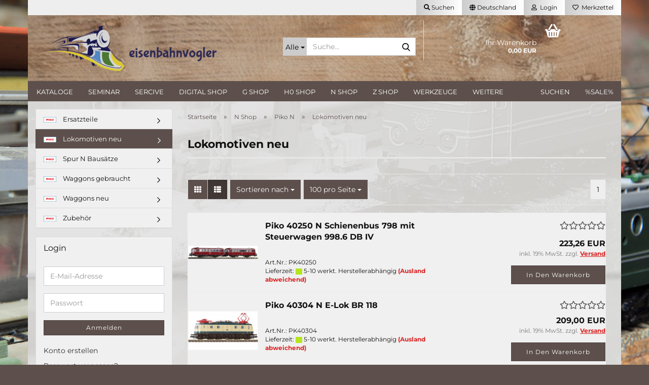

--- FILE ---
content_type: text/html; charset=utf-8
request_url: https://www.eisenbahnvogler.de/zum-spur-n-shop/piko-n-128/lokomotiven-neu-218/
body_size: 28758
content:





	<!DOCTYPE html>
	<html xmlns="http://www.w3.org/1999/xhtml" dir="ltr" lang="de">
		
			<head>
				
					
					<!--

					=========================================================
					Shopsoftware by Gambio GmbH (c) 2005-2023 [www.gambio.de]
					=========================================================

					Gambio GmbH offers you highly scalable E-Commerce-Solutions and Services.
					The Shopsoftware is redistributable under the GNU General Public License (Version 2) [http://www.gnu.org/licenses/gpl-2.0.html].
					based on: E-Commerce Engine Copyright (c) 2006 xt:Commerce, created by Mario Zanier & Guido Winger and licensed under GNU/GPL.
					Information and contribution at http://www.xt-commerce.com

					=========================================================
					Please visit our website: www.gambio.de
					=========================================================

					-->
				

                
    

                    
                

				
					<meta name="viewport" content="width=device-width, initial-scale=1, minimum-scale=1.0" />
				

				
					<meta http-equiv="Content-Type" content="text/html; charset=utf-8" />
		<meta name="language" content="de" />
		<meta name="keywords" content="Lokomotiven , Waggons, Signal, Laternen, Bausätze, Start-Set, Startpackungen, Züge , H0 , Spur N, 1:87, Digital, Lokdecoder, Sounddecoder" />
		<meta name="description" content="Piko Spur N 1 :160 Gleise Schienen Dampflok Weichen Waggons Ersatzteile Diesellok E-Lok Start-Set Decoder" />
		<meta property="og:description" content="Piko Spur N 1 :160 Gleise Schienen Dampflok Weichen Waggons Ersatzteile Diesellok E-Lok Start-Set Decoder" />
		<meta property="og:image" content="https://www.eisenbahnvogler.de/images/categories/og/" />
		<meta property="og:title" content="Lokomotiven neu" />
		<meta property="og:type" content="product.group" />
		<title>eisenbahnvogler - Piko Lokomotiven neu</title>

				

								
									

				
					<base href="https://www.eisenbahnvogler.de/" />
				

				
											
							<link rel="shortcut icon" href="https://www.eisenbahnvogler.de/images/logos/favicon.ico" type="image/x-icon" />
						
									

				
									

				
											
							<link id="main-css" type="text/css" rel="stylesheet" href="public/theme/styles/system/main.min.css?bust=1768208104" />
						
									

				
					<meta name="robots" content="index,follow" />
		<link rel="canonical" href="https://www.eisenbahnvogler.de/zum-spur-n-shop/piko-n-128/lokomotiven-neu-218/" />
		<meta property="og:url" content="https://www.eisenbahnvogler.de/zum-spur-n-shop/piko-n-128/lokomotiven-neu-218/">
		<!-- Google tag (gtag.js) -->
<script async src="https://www.googletagmanager.com/gtag/js?id=G-V0Z4KH8JZE"></script>
<script>
  window.dataLayer = window.dataLayer || [];
  function gtag(){dataLayer.push(arguments);}
  gtag('js', new Date());

  gtag('config', 'G-V0Z4KH8JZE');
</script><script src="https://cdn.gambiohub.com/sdk/1.2.0/dist/bundle.js"></script><script>var payPalText = {"ecsNote":"Bitte w\u00e4hlen Sie ihre gew\u00fcnschte PayPal-Zahlungsweise.","paypalUnavailable":"PayPal steht f\u00fcr diese Transaktion im Moment nicht zur Verf\u00fcgung.","errorContinue":"weiter","continueToPayPal":"Weiter mit","errorCheckData":"Es ist ein Fehler aufgetreten. Bitte \u00fcberpr\u00fcfen Sie Ihre Eingaben."};var payPalButtonSettings = {"env":"live","commit":false,"style":{"label":"checkout","shape":"rect","color":"gold","layout":"vertical","tagline":false},"locale":"","fundingCardAllowed":true,"fundingELVAllowed":true,"fundingCreditAllowed":false,"createPaymentUrl":"https:\/\/www.eisenbahnvogler.de\/shop.php?do=PayPalHub\/CreatePayment&initiator=ecs","authorizedPaymentUrl":"https:\/\/www.eisenbahnvogler.de\/shop.php?do=PayPalHub\/AuthorizedPayment&initiator=ecs","checkoutUrl":"https:\/\/www.eisenbahnvogler.de\/shop.php?do=PayPalHub\/RedirectGuest","useVault":false,"jssrc":"https:\/\/www.paypal.com\/sdk\/js?client-id=AVEjCpwSc-e9jOY8dHKoTUckaKtPo0shiwe_T2rKtxp30K4TYGRopYjsUS6Qmkj6bILd7Nt72pbMWCXe&commit=false&intent=capture&components=buttons%2Cmarks%2Cmessages%2Cfunding-eligibility%2Cgooglepay%2Capplepay%2Ccard-fields&integration-date=2021-11-25&enable-funding=paylater&merchant-id=4TREJV3JV6KN8&currency=EUR","partnerAttributionId":"GambioGmbH_Cart_Hub_PPXO","createOrderUrl":"https:\/\/www.eisenbahnvogler.de\/shop.php?do=PayPalHub\/CreateOrder&initiator=ecs","getOrderUrl":"https:\/\/www.eisenbahnvogler.de\/shop.php?do=PayPalHub\/GetOrder","approvedOrderUrl":"https:\/\/www.eisenbahnvogler.de\/shop.php?do=PayPalHub\/ApprovedOrder&initiator=ecs","paymentApproved":false,"developmentMode":false,"cartAmount":0};var jsShoppingCart = {"languageCode":"de","verifySca":"https:\/\/www.eisenbahnvogler.de\/shop.php?do=PayPalHub\/VerifySca","totalAmount":"0.00","currency":"EUR","env":"live","commit":false,"style":{"label":"checkout","shape":"rect","color":"gold","layout":"vertical","tagline":false},"locale":"","fundingCardAllowed":true,"fundingELVAllowed":true,"fundingCreditAllowed":false,"createPaymentUrl":"https:\/\/www.eisenbahnvogler.de\/shop.php?do=PayPalHub\/CreatePayment&initiator=ecs","authorizedPaymentUrl":"https:\/\/www.eisenbahnvogler.de\/shop.php?do=PayPalHub\/AuthorizedPayment&initiator=ecs","checkoutUrl":"https:\/\/www.eisenbahnvogler.de\/shop.php?do=PayPalHub\/RedirectGuest","useVault":false,"jssrc":"https:\/\/www.paypal.com\/sdk\/js?client-id=AVEjCpwSc-e9jOY8dHKoTUckaKtPo0shiwe_T2rKtxp30K4TYGRopYjsUS6Qmkj6bILd7Nt72pbMWCXe&commit=false&intent=capture&components=buttons%2Cmarks%2Cmessages%2Cfunding-eligibility%2Cgooglepay%2Capplepay%2Ccard-fields&integration-date=2021-11-25&enable-funding=paylater&merchant-id=4TREJV3JV6KN8&currency=EUR","partnerAttributionId":"GambioGmbH_Cart_Hub_PPXO","createOrderUrl":"https:\/\/www.eisenbahnvogler.de\/shop.php?do=PayPalHub\/CreateOrder&initiator=ecs","getOrderUrl":"https:\/\/www.eisenbahnvogler.de\/shop.php?do=PayPalHub\/GetOrder","approvedOrderUrl":"https:\/\/www.eisenbahnvogler.de\/shop.php?do=PayPalHub\/ApprovedOrder&initiator=ecs","paymentApproved":false,"developmentMode":false,"cartAmount":0};var payPalBannerSettings = {"useVault":false,"jssrc":"https:\/\/www.paypal.com\/sdk\/js?client-id=AVEjCpwSc-e9jOY8dHKoTUckaKtPo0shiwe_T2rKtxp30K4TYGRopYjsUS6Qmkj6bILd7Nt72pbMWCXe&commit=false&intent=capture&components=buttons%2Cmarks%2Cmessages%2Cfunding-eligibility%2Cgooglepay%2Capplepay%2Ccard-fields&integration-date=2021-11-25&enable-funding=paylater&merchant-id=4TREJV3JV6KN8&currency=EUR","partnerAttributionId":"GambioGmbH_Cart_Hub_PPXO","positions":{"cartBottom":{"placement":"cart","style":{"layout":"text","logo":{"type":"primary"},"text":{"color":"black"},"color":"blue","ratio":"1x1"}},"product":{"placement":"product","style":{"layout":"none","logo":{"type":"primary"},"text":{"color":"black"},"color":"blue","ratio":"1x1"}}},"currency":"EUR","cartAmount":0};</script><script id="paypalconsent" type="application/json">{"purpose_id":null}</script><script src="GXModules/Gambio/Hub/Shop/Javascript/PayPalLoader.js?v=1764777409" async></script><link rel="stylesheet" href="https://cdn.gambiohub.com/sdk/1.2.0/dist/css/gambio_hub.css">
				

				
									
			</head>
		
		
			<body class="page-index-type-c218 page-index-type-gm_boosted_category page-index-type-cat page-index-type-cPath"
				  data-gambio-namespace="https://www.eisenbahnvogler.de/public/theme/javascripts/system"
				  data-jse-namespace="https://www.eisenbahnvogler.de/JSEngine/build"
				  data-gambio-controller="initialize"
				  data-gambio-widget="input_number responsive_image_loader transitions image_maps modal history dropdown core_workarounds anchor"
				  data-input_number-separator=","
					>

				
					
				

				
									

				
									
		




	



	
		<div id="outer-wrapper" >
			
				<header id="header" class="navbar">
					
	





	<div id="topbar-container">
						
		
					

		
			<div class="navbar-topbar">
				
					<nav data-gambio-widget="menu link_crypter" data-menu-switch-element-position="false" data-menu-events='{"desktop": ["click"], "mobile": ["click"]}' data-menu-ignore-class="dropdown-menu">
						<ul class="nav navbar-nav navbar-right" data-menu-replace="partial">

                            <li class="navbar-topbar-item">
                                <ul id="secondaryNavigation" class="nav navbar-nav ignore-menu">
                                                                    </ul>

                                <script id="secondaryNavigation-menu-template" type="text/mustache">
                                    
                                        <ul id="secondaryNavigation" class="nav navbar-nav">
                                            <li v-for="(item, index) in items" class="navbar-topbar-item hidden-xs content-manager-item">
                                                <a href="javascript:;" :title="item.title" @click="goTo(item.content)">
                                                    <span class="fa fa-arrow-circle-right visble-xs-block"></span>
                                                    {{item.title}}
                                                </a>
                                            </li>
                                        </ul>
                                    
                                </script>
                            </li>

							
																	
										<li class="navbar-topbar-item topbar-search hidden-xs">
											<a aria-label="Suchen" href="#" title="Suchen" role="button">
												
																											
															<span class="fa fa-search"></span>
														
																									

												Suchen
											</a>

											<ul class="level_2 dropdown-menu ignore-menu arrow-top">
												<li class="arrow"></li>
												<li class="search-dropdown">
													






	<div class="navbar-search collapse">

		
						<p class="navbar-search-header dropdown-header">Suche</p>
		

		
			<form role="search" action="advanced_search_result.php" method="get" data-gambio-widget="live_search">

				<div class="navbar-search-input-group input-group">
					<div class="navbar-search-input-group-btn input-group-btn custom-dropdown" data-dropdown-trigger-change="false" data-dropdown-trigger-no-change="false">

						
							<button aria-label="Suche..." type="button" class="btn btn-default dropdown-toggle" data-toggle="dropdown" aria-haspopup="true" aria-expanded="false">
								<span class="dropdown-name">Alle</span> <span class="caret"></span>
							</button>
						

						
															
									<ul class="dropdown-menu">
																				
												<li><a href="#" data-rel="0">Alle</a></li>
											
																							
													<li><a href="#" data-rel="306">Sercive</a></li>
												
																							
													<li><a href="#" data-rel="319">Kataloge</a></li>
												
																							
													<li><a href="#" data-rel="887">Seminar</a></li>
												
																							
													<li><a href="#" data-rel="361">G Shop</a></li>
												
																							
													<li><a href="#" data-rel="530">Digital Shop</a></li>
												
																							
													<li><a href="#" data-rel="19">H0 Shop</a></li>
												
																							
													<li><a href="#" data-rel="20">N Shop</a></li>
												
																							
													<li><a href="#" data-rel="299">Z Shop</a></li>
												
																							
													<li><a href="#" data-rel="376">Werkzeuge</a></li>
												
																							
													<li><a href="#" data-rel="297">Gebrauchtwaren Shop</a></li>
												
																														</ul>
								
													

						
															
                                    <label for="top-search-button-categories-id" class="sr-only">Alle</label>
									<select id="top-search-button-categories-id" name="categories_id">
										<option value="0">Alle</option>
																																	
													<option value="306">Sercive</option>
												
																							
													<option value="319">Kataloge</option>
												
																							
													<option value="887">Seminar</option>
												
																							
													<option value="361">G Shop</option>
												
																							
													<option value="530">Digital Shop</option>
												
																							
													<option value="19">H0 Shop</option>
												
																							
													<option value="20">N Shop</option>
												
																							
													<option value="299">Z Shop</option>
												
																							
													<option value="376">Werkzeuge</option>
												
																							
													<option value="297">Gebrauchtwaren Shop</option>
												
																														</select>
								
													

					</div>
					<input type="text" id="search-field-input" name="keywords" placeholder="Suche..." class="form-control search-input" autocomplete="off" />
					
					<button aria-label="Suche..." type="submit" class="form-control-feedback">
						<img src="public/theme/images/svgs/search.svg" class="gx-search-input svg--inject" alt="search icon">
					</button>
					

                    <label for="search-field-input" class="control-label sr-only">Suche...</label>
					

				</div>


									<input type="hidden" value="1" name="inc_subcat" />
				
				
					<div class="navbar-search-footer visible-xs-block">
						
							<button class="btn btn-primary btn-block" type="submit">
								Suche...
							</button>
						
						
							<a href="advanced_search.php" class="btn btn-default btn-block" title="Erweiterte Suche">
								Erweiterte Suche
							</a>
						
					</div>
				

				<div class="search-result-container"></div>

			</form>
		
	</div>


												</li>
											</ul>
										</li>
									
															

							
															

							
															

							
															

							
															

															<li class="dropdown navbar-topbar-item first">

									
																					
												<a href="#" class="dropdown-toggle" data-toggle-hover="dropdown" role="button" aria-label="" title="">
													
														<span class="hidden-xs">
															
																																	
																		<span class="fa fa-globe"></span>
																	
																															

															Deutschland
														</span>
													
													
														<span class="visible-xs-block">
															&nbsp;Lieferland
														</span>
													
												</a>
											
																			

									<ul class="level_2 dropdown-menu ignore-menu arrow-top">
										<li class="arrow"></li>
										<li>
											
												<form action="/zum-spur-n-shop/piko-n-128/lokomotiven-neu-218/" method="POST" class="form-horizontal">

													
																											

													
																											

													
																													
																<div class="form-group">
																	<label style="display: inline">Lieferland
																	    
	<select name="switch_country" class="form-control">
					
				<option value="BE" >Belgien</option>
			
					
				<option value="BG" >Bulgarien</option>
			
					
				<option value="DE" selected>Deutschland</option>
			
					
				<option value="DK" >Dänemark</option>
			
					
				<option value="EE" >Estland</option>
			
					
				<option value="FI" >Finnland</option>
			
					
				<option value="FR" >Frankreich</option>
			
					
				<option value="GR" >Griechenland</option>
			
					
				<option value="IE" >Irland</option>
			
					
				<option value="IT" >Italien</option>
			
					
				<option value="HR" >Kroatien</option>
			
					
				<option value="LV" >Lettland</option>
			
					
				<option value="LT" >Litauen</option>
			
					
				<option value="LU" >Luxemburg</option>
			
					
				<option value="MT" >Malta</option>
			
					
				<option value="NL" >Niederlande</option>
			
					
				<option value="XI" >Nordirland</option>
			
					
				<option value="AT" >Österreich</option>
			
					
				<option value="PL" >Polen</option>
			
					
				<option value="PT" >Portugal</option>
			
					
				<option value="RO" >Rumänien</option>
			
					
				<option value="SE" >Schweden</option>
			
					
				<option value="SK" >Slowakei (Slowakische Republik)</option>
			
					
				<option value="SI" >Slowenien</option>
			
					
				<option value="ES" >Spanien</option>
			
					
				<option value="CZ" >Tschechische Republik</option>
			
					
				<option value="HU" >Ungarn</option>
			
					
				<option value="CY" >Zypern</option>
			
			</select>

                                                                    </label>
																</div>
															
																											

													
														<div class="dropdown-footer row">
															<input type="submit" class="btn btn-primary btn-block" value="Speichern" title="Speichern" />
														</div>
													

													

												</form>
											
										</li>
									</ul>
								</li>
							
							
																	
										<li class="dropdown navbar-topbar-item">
											<a title="Anmeldung" href="/zum-spur-n-shop/piko-n-128/lokomotiven-neu-218/#" class="dropdown-toggle" data-toggle-hover="dropdown" role="button" aria-label="Login">
												
																											
															<span class="fa fa-user-o"></span>
														
																									

												&nbsp;Login
											</a>
											




	<ul class="dropdown-menu dropdown-menu-login arrow-top">
		
			<li class="arrow"></li>
		
		
		
			<li class="dropdown-header hidden-xs">Login</li>
		
		
		
			<li>
				<form action="https://www.eisenbahnvogler.de/login.php?action=process" method="post" class="form-horizontal">
					<input type="hidden" name="return_url" value="https://www.eisenbahnvogler.de/zum-spur-n-shop/piko-n-128/lokomotiven-neu-218/">
					<input type="hidden" name="return_url_hash" value="04e2ae25da6f650b194ab1d16ef280e0822d0358767c00512b927a9bdb147425">
					
						<div class="form-group">
                            <label for="box-login-dropdown-login-username" class="form-control sr-only">E-Mail</label>
							<input
                                autocomplete="username"
                                type="email"
                                id="box-login-dropdown-login-username"
                                class="form-control"
                                placeholder="E-Mail"
                                name="email_address"
                                oninput="this.setCustomValidity('')"
                                oninvalid="this.setCustomValidity('Bitte geben Sie eine korrekte Emailadresse ein')"
                            />
						</div>
					
					
                        <div class="form-group password-form-field" data-gambio-widget="show_password">
                            <label for="box-login-dropdown-login-password" class="form-control sr-only">Passwort</label>
                            <input autocomplete="current-password" type="password" id="box-login-dropdown-login-password" class="form-control" placeholder="Passwort" name="password" />
                            <button class="btn show-password hidden" type="button">
                                <i class="fa fa-eye" aria-hidden="true"></i>
                                <span class="sr-only">Toggle Password View</span>
                            </button>
                        </div>
					
					
						<div class="dropdown-footer row">
							
	
								
									<input type="submit" class="btn btn-primary btn-block" value="Anmelden" />
								
								<ul>
									
										<li>
											<a title="Konto erstellen" href="https://www.eisenbahnvogler.de/shop.php?do=CreateRegistree">
												Konto erstellen
											</a>
										</li>
									
									
										<li>
											<a title="Passwort vergessen?" href="https://www.eisenbahnvogler.de/password_double_opt.php">
												Passwort vergessen?
											</a>
										</li>
									
								</ul>
							
	

	
						</div>
					
				</form>
			</li>
		
	</ul>


										</li>
									
															

							
																	
										<li class="navbar-topbar-item">
											<a href="https://www.eisenbahnvogler.de/wish_list.php" title="Merkzettel anzeigen" aria-label="Merkzettel">
												
																											
															<span class="fa fa-heart-o"></span>
														
																									

												&nbsp;Merkzettel
											</a>
										</li>
									
															

							
						</ul>
					</nav>
				
			</div>
		
	</div>




	<div class="inside">

		<div class="row">

		
												
			<div class="navbar-header" data-gambio-widget="mobile_menu">
									
							
		<div id="navbar-brand" class="navbar-brand">
			<a href="https://www.eisenbahnvogler.de/" title="eisenbahnvogler">
				<img id="main-header-logo" class="img-responsive" src="https://www.eisenbahnvogler.de/images/logos/400dpilogocropped_logo.png" alt="eisenbahnvogler-Logo">
			</a>
		</div>
	
					
								
					
	
	
			
	
		<button type="button" class="navbar-toggle" aria-label="navigationbar toggle button" data-mobile_menu-target="#categories .navbar-collapse"
		        data-mobile_menu-body-class="categories-open" data-mobile_menu-toggle-content-visibility>
			<img src="public/theme/images/svgs/bars.svg" class="gx-menu svg--inject" alt="menu bars icon">
		</button>
	
	
	
		<button type="button" class="navbar-toggle cart-icon" data-mobile_menu-location="shopping_cart.php">
			<img src="public/theme/images/svgs/basket.svg" class="gx-cart-basket svg--inject" alt="shopping cart icon">
			<span class="cart-products-count hidden">
				0
			</span>
		</button>
	
	
			
			<button type="button" class="navbar-toggle" aria-label="searchbar toggle button" data-mobile_menu-target=".navbar-search" data-mobile_menu-body-class="search-open"
					data-mobile_menu-toggle-content-visibility>
				<img src="public/theme/images/svgs/search.svg" class="gx-search svg--inject" alt="search icon">
			</button>
		
	
				
			</div>
		

		
							






	<div class="navbar-search collapse">

		
						<p class="navbar-search-header dropdown-header">Suche</p>
		

		
			<form role="search" action="advanced_search_result.php" method="get" data-gambio-widget="live_search">

				<div class="navbar-search-input-group input-group">
					<div class="navbar-search-input-group-btn input-group-btn custom-dropdown" data-dropdown-trigger-change="false" data-dropdown-trigger-no-change="false">

						
							<button aria-label="Suche..." type="button" class="btn btn-default dropdown-toggle" data-toggle="dropdown" aria-haspopup="true" aria-expanded="false">
								<span class="dropdown-name">Alle</span> <span class="caret"></span>
							</button>
						

						
															
									<ul class="dropdown-menu">
																				
												<li><a href="#" data-rel="0">Alle</a></li>
											
																							
													<li><a href="#" data-rel="306">Sercive</a></li>
												
																							
													<li><a href="#" data-rel="319">Kataloge</a></li>
												
																							
													<li><a href="#" data-rel="887">Seminar</a></li>
												
																							
													<li><a href="#" data-rel="361">G Shop</a></li>
												
																							
													<li><a href="#" data-rel="530">Digital Shop</a></li>
												
																							
													<li><a href="#" data-rel="19">H0 Shop</a></li>
												
																							
													<li><a href="#" data-rel="20">N Shop</a></li>
												
																							
													<li><a href="#" data-rel="299">Z Shop</a></li>
												
																							
													<li><a href="#" data-rel="376">Werkzeuge</a></li>
												
																							
													<li><a href="#" data-rel="297">Gebrauchtwaren Shop</a></li>
												
																														</ul>
								
													

						
															
                                    <label for="top-search-button-categories-id" class="sr-only">Alle</label>
									<select id="top-search-button-categories-id" name="categories_id">
										<option value="0">Alle</option>
																																	
													<option value="306">Sercive</option>
												
																							
													<option value="319">Kataloge</option>
												
																							
													<option value="887">Seminar</option>
												
																							
													<option value="361">G Shop</option>
												
																							
													<option value="530">Digital Shop</option>
												
																							
													<option value="19">H0 Shop</option>
												
																							
													<option value="20">N Shop</option>
												
																							
													<option value="299">Z Shop</option>
												
																							
													<option value="376">Werkzeuge</option>
												
																							
													<option value="297">Gebrauchtwaren Shop</option>
												
																														</select>
								
													

					</div>
					<input type="text" id="search-field-input" name="keywords" placeholder="Suche..." class="form-control search-input" autocomplete="off" />
					
					<button aria-label="Suche..." type="submit" class="form-control-feedback">
						<img src="public/theme/images/svgs/search.svg" class="gx-search-input svg--inject" alt="search icon">
					</button>
					

                    <label for="search-field-input" class="control-label sr-only">Suche...</label>
					

				</div>


									<input type="hidden" value="1" name="inc_subcat" />
				
				
					<div class="navbar-search-footer visible-xs-block">
						
							<button class="btn btn-primary btn-block" type="submit">
								Suche...
							</button>
						
						
							<a href="advanced_search.php" class="btn btn-default btn-block" title="Erweiterte Suche">
								Erweiterte Suche
							</a>
						
					</div>
				

				<div class="search-result-container"></div>

			</form>
		
	</div>


					

		
					

		
    		<!-- layout_header honeygrid -->
							
					


	<nav id="cart-container" class="navbar-cart" data-gambio-widget="menu cart_dropdown" data-menu-switch-element-position="false">
		
			<ul class="cart-container-inner">
				
					<li>
						<a href="https://www.eisenbahnvogler.de/shopping_cart.php" class="dropdown-toggle">
							
								<img src="public/theme/images/svgs/basket.svg" alt="shopping cart icon" class="gx-cart-basket svg--inject">
								<span class="cart">
									Ihr Warenkorb<br />
									<span class="products">
										0,00 EUR
									</span>
								</span>
							
							
																	<span class="cart-products-count hidden">
										
									</span>
															
						</a>

						
							



	<ul class="dropdown-menu arrow-top cart-dropdown cart-empty">
		
			<li class="arrow"></li>
		
	
		
					
	
		
            <script>
            function ga4ViewCart() {
                console.log('GA4 is disabled');
            }
        </script>
    
			<li class="cart-dropdown-inside">
		
				
									
				
									
						<div class="cart-empty">
							Sie haben noch keine Artikel in Ihrem Warenkorb.
						</div>
					
								
			</li>
		
	</ul>
						
					</li>
				
			</ul>
		
	</nav>

				
					

		</div>

	</div>









	<noscript>
		<div class="alert alert-danger noscript-notice" role="alert">
			JavaScript ist in Ihrem Browser deaktiviert. Aktivieren Sie JavaScript, um alle Funktionen des Shops nutzen und alle Inhalte sehen zu können.
		</div>
	</noscript>



			
						


	<div id="categories">
		<div class="navbar-collapse collapse">
			
				<nav class="navbar-default navbar-categories" data-gambio-widget="menu">
					
						<ul class="level-1 nav navbar-nav">
                             
															
									<li class="level-1-child" data-id="319">
										
											<a class="dropdown-toggle" href="https://www.eisenbahnvogler.de/kataloge/" title="Kataloge">
												
													Kataloge
												
																							</a>
										
										
										
																					
										
									</li>
								
															
									<li class="level-1-child" data-id="887">
										
											<a class="dropdown-toggle" href="https://www.eisenbahnvogler.de/seminar/" title="Seminar">
												
													Seminar
												
																							</a>
										
										
										
																					
										
									</li>
								
															
									<li class="level-1-child" data-id="306">
										
											<a class="dropdown-toggle" href="https://www.eisenbahnvogler.de/dienstleisungen/" title="Sercive">
												
													Sercive
												
																							</a>
										
										
										
																					
										
									</li>
								
															
									<li class="dropdown level-1-child" data-id="530">
										
											<a class="dropdown-toggle" href="https://www.eisenbahnvogler.de/digital-shop/" title="Digital Shop">
												
													Digital Shop
												
																							</a>
										
										
										
																							
													<ul data-level="2" class="level-2 dropdown-menu dropdown-menu-child">
														
															<li class="enter-category hidden-sm hidden-md hidden-lg show-more">
																
																	<a class="dropdown-toggle" href="https://www.eisenbahnvogler.de/digital-shop/" title="Digital Shop">
																		
																			Digital Shop anzeigen
																		
																	</a>
																
															</li>
														
														
																																																																																																																																																																																																															
																													
																															
																	<li class="dropdown level-2-child">
																		<a href="https://www.eisenbahnvogler.de/digital-shop/esu/" title="ESU">
																			ESU
																		</a>
																																					<ul  data-level="3" class="level-3 dropdown-menu dropdown-menu-child">
																				<li class="enter-category">
																					<a href="https://www.eisenbahnvogler.de/digital-shop/esu/" title="ESU" class="dropdown-toggle">
																						ESU anzeigen
																					</a>
																				</li>
																																									
																						<li class="level-3-child">
																							<a href="https://www.eisenbahnvogler.de/digital-shop/esu/adapter-stecker-kabel/" title="Adapter / Stecker / Kabel">
																								Adapter / Stecker / Kabel
																							</a>
																						</li>
																					
																																									
																						<li class="level-3-child">
																							<a href="https://www.eisenbahnvogler.de/digital-shop/esu/decoder-371/" title="Decoder">
																								Decoder
																							</a>
																						</li>
																					
																																									
																						<li class="level-3-child">
																							<a href="https://www.eisenbahnvogler.de/digital-shop/esu/lautsprecher-beleuchtungen/" title="Lautsprecher / Beleuchtungen">
																								Lautsprecher / Beleuchtungen
																							</a>
																						</li>
																					
																																									
																						<li class="level-3-child">
																							<a href="https://www.eisenbahnvogler.de/digital-shop/esu/sonstiges-373/" title="Sonstiges">
																								Sonstiges
																							</a>
																						</li>
																					
																																							</ul>
																																			</li>
																
																															
																	<li class="dropdown level-2-child">
																		<a href="https://www.eisenbahnvogler.de/digital-shop/tams-elektronik-532/" title="Tams Elektronik">
																			Tams Elektronik
																		</a>
																																					<ul  data-level="3" class="level-3 dropdown-menu dropdown-menu-child">
																				<li class="enter-category">
																					<a href="https://www.eisenbahnvogler.de/digital-shop/tams-elektronik-532/" title="Tams Elektronik" class="dropdown-toggle">
																						Tams Elektronik anzeigen
																					</a>
																				</li>
																																									
																						<li class="level-3-child">
																							<a href="https://www.eisenbahnvogler.de/digital-shop/tams-elektronik-532/kabel-und-stecker/" title="Adapter / Stecker / Kabel">
																								Adapter / Stecker / Kabel
																							</a>
																						</li>
																					
																																									
																						<li class="level-3-child">
																							<a href="https://www.eisenbahnvogler.de/digital-shop/tams-elektronik-532/decoder/" title="Decoder">
																								Decoder
																							</a>
																						</li>
																					
																																									
																						<li class="level-3-child">
																							<a href="https://www.eisenbahnvogler.de/digital-shop/tams-elektronik-532/led/" title="Lautsprecher / Beleuchtungen">
																								Lautsprecher / Beleuchtungen
																							</a>
																						</li>
																					
																																									
																						<li class="level-3-child">
																							<a href="https://www.eisenbahnvogler.de/digital-shop/tams-elektronik-532/sonstiges-zubehoer-250/" title="Sonstiges">
																								Sonstiges
																							</a>
																						</li>
																					
																																							</ul>
																																			</li>
																
																															
																	<li class="dropdown level-2-child">
																		<a href="https://www.eisenbahnvogler.de/digital-shop/zimo-533/" title="Zimo">
																			Zimo
																		</a>
																																					<ul  data-level="3" class="level-3 dropdown-menu dropdown-menu-child">
																				<li class="enter-category">
																					<a href="https://www.eisenbahnvogler.de/digital-shop/zimo-533/" title="Zimo" class="dropdown-toggle">
																						Zimo anzeigen
																					</a>
																				</li>
																																									
																						<li class="level-3-child">
																							<a href="https://www.eisenbahnvogler.de/digital-shop/zimo-533/decoder-534/" title="Decoder">
																								Decoder
																							</a>
																						</li>
																					
																																							</ul>
																																			</li>
																
																													
																												
														
															<li class="enter-category hidden-more hidden-xs">
																<a class="dropdown-toggle col-xs-6"
																   href="https://www.eisenbahnvogler.de/digital-shop/"
																   title="Digital Shop">Digital Shop anzeigen</a>
							
																<span class="close-menu-container col-xs-6">
																	<span class="close-flyout">
																		<i class="fa fa-close"></i>
																	</span>
																</span>
															</li>
														
													
													</ul>
												
																					
										
									</li>
								
															
									<li class="dropdown level-1-child" data-id="361">
										
											<a class="dropdown-toggle" href="https://www.eisenbahnvogler.de/piko-bietet-eine-vielzahl-an-zubehoer-fuer-die-modelleisenbahn-von-einzelnen-lokomotiven-und-waggons-bis-hin-zu-komplett-sets-jetzt-im-shop-bestellen-und-das-alles-in-den-spurweiten-h0-/-tt-/-n-sowie-auch-die-beliebete-spur-g-gartenbahn-361/" title="G Shop">
												
													G Shop
												
																							</a>
										
										
										
																							
													<ul data-level="2" class="level-2 dropdown-menu dropdown-menu-child">
														
															<li class="enter-category hidden-sm hidden-md hidden-lg show-more">
																
																	<a class="dropdown-toggle" href="https://www.eisenbahnvogler.de/piko-bietet-eine-vielzahl-an-zubehoer-fuer-die-modelleisenbahn-von-einzelnen-lokomotiven-und-waggons-bis-hin-zu-komplett-sets-jetzt-im-shop-bestellen-und-das-alles-in-den-spurweiten-h0-/-tt-/-n-sowie-auch-die-beliebete-spur-g-gartenbahn-361/" title="G Shop">
																		
																			G Shop anzeigen
																		
																	</a>
																
															</li>
														
														
																																																																																							
																													
																															
																	<li class="dropdown level-2-child">
																		<a href="https://www.eisenbahnvogler.de/g-shop/piko-g/" title="Piko G">
																			Piko G
																		</a>
																																					<ul  data-level="3" class="level-3 dropdown-menu dropdown-menu-child">
																				<li class="enter-category">
																					<a href="https://www.eisenbahnvogler.de/g-shop/piko-g/" title="Piko G" class="dropdown-toggle">
																						Piko G anzeigen
																					</a>
																				</li>
																																									
																						<li class="level-3-child">
																							<a href="https://www.eisenbahnvogler.de/g-shop/piko-g/bausaetze-gebaeude-g/" title="Bausätze / Gebäude G">
																								Bausätze / Gebäude G
																							</a>
																						</li>
																					
																																									
																						<li class="level-3-child">
																							<a href="https://www.eisenbahnvogler.de/g-shop/piko-g/g-gleis/" title="G Gleis">
																								G Gleis
																							</a>
																						</li>
																					
																																									
																						<li class="level-3-child">
																							<a href="https://www.eisenbahnvogler.de/g-shop/piko-g/lokomotiven-spur-g/" title="Lokomotiven Spur G">
																								Lokomotiven Spur G
																							</a>
																						</li>
																					
																																							</ul>
																																			</li>
																
																													
																												
														
															<li class="enter-category hidden-more hidden-xs">
																<a class="dropdown-toggle col-xs-6"
																   href="https://www.eisenbahnvogler.de/piko-bietet-eine-vielzahl-an-zubehoer-fuer-die-modelleisenbahn-von-einzelnen-lokomotiven-und-waggons-bis-hin-zu-komplett-sets-jetzt-im-shop-bestellen-und-das-alles-in-den-spurweiten-h0-/-tt-/-n-sowie-auch-die-beliebete-spur-g-gartenbahn-361/"
																   title="G Shop">G Shop anzeigen</a>
							
																<span class="close-menu-container col-xs-6">
																	<span class="close-flyout">
																		<i class="fa fa-close"></i>
																	</span>
																</span>
															</li>
														
													
													</ul>
												
																					
										
									</li>
								
															
									<li class="dropdown level-1-child" data-id="19">
										
											<a class="dropdown-toggle" href="https://www.eisenbahnvogler.de/zum-h0-shop/" title="H0 Shop">
												
													H0 Shop
												
																							</a>
										
										
										
																							
													<ul data-level="2" class="level-2 dropdown-menu dropdown-menu-child">
														
															<li class="enter-category hidden-sm hidden-md hidden-lg show-more">
																
																	<a class="dropdown-toggle" href="https://www.eisenbahnvogler.de/zum-h0-shop/" title="H0 Shop">
																		
																			H0 Shop anzeigen
																		
																	</a>
																
															</li>
														
														
																																																																																																																																																																																																																																																																																																																																																																																																																																																																																																																																																																																																																																																																																																																																																																																																																																																																																																																																																																																																																											
																													
																															
																	<li class="dropdown level-2-child">
																		<a href="https://www.eisenbahnvogler.de/zum-h0-shop/roko-fleischmann-h0/" title="Roko H0">
																			Roko H0
																		</a>
																																					<ul  data-level="3" class="level-3 dropdown-menu dropdown-menu-child">
																				<li class="enter-category">
																					<a href="https://www.eisenbahnvogler.de/zum-h0-shop/roko-fleischmann-h0/" title="Roko H0" class="dropdown-toggle">
																						Roko H0 anzeigen
																					</a>
																				</li>
																																									
																						<li class="level-3-child">
																							<a href="https://www.eisenbahnvogler.de/zum-h0-shop/roko-fleischmann-h0/roco-lokomotiven/" title="Lokomotiven">
																								Lokomotiven
																							</a>
																						</li>
																					
																																									
																						<li class="level-3-child">
																							<a href="https://www.eisenbahnvogler.de/zum-h0-shop/roko-fleischmann-h0/fleischmann-lokomotiven-gebraucht/" title="Roco Lokomotiven gebraucht">
																								Roco Lokomotiven gebraucht
																							</a>
																						</li>
																					
																																							</ul>
																																			</li>
																
																															
																	<li class="level-2-child">
																		<a href="https://www.eisenbahnvogler.de/zum-h0-shop/modellauto-spur-h0/" title="Wiking Spur H0">
																			Wiking Spur H0
																		</a>
																																			</li>
																
																															
																	<li class="dropdown level-2-child">
																		<a href="https://www.eisenbahnvogler.de/[base64]/" title="Faller H0">
																			Faller H0
																		</a>
																																					<ul  data-level="3" class="level-3 dropdown-menu dropdown-menu-child">
																				<li class="enter-category">
																					<a href="https://www.eisenbahnvogler.de/[base64]/" title="Faller H0" class="dropdown-toggle">
																						Faller H0 anzeigen
																					</a>
																				</li>
																																									
																						<li class="level-3-child">
																							<a href="https://www.eisenbahnvogler.de/zum-h0-shop/faller-h0/bausaetze-h0/" title="Bausätze H0">
																								Bausätze H0
																							</a>
																						</li>
																					
																																									
																						<li class="level-3-child">
																							<a href="https://www.eisenbahnvogler.de/zum-h0-shop/faller-h0/car-system-h0/" title="Car System H0">
																								Car System H0
																							</a>
																						</li>
																					
																																									
																						<li class="level-3-child">
																							<a href="https://www.eisenbahnvogler.de/zum-h0-shop/faller-h0/figuren-h0/" title="Figuren H0">
																								Figuren H0
																							</a>
																						</li>
																					
																																									
																						<li class="level-3-child">
																							<a href="https://www.eisenbahnvogler.de/zum-h0-shop/faller-h0/kartonplatten/" title="Kartonplatten">
																								Kartonplatten
																							</a>
																						</li>
																					
																																									
																						<li class="level-3-child">
																							<a href="https://www.eisenbahnvogler.de/zum-h0-shop/faller-h0/category-321/" title="Laternen H0">
																								Laternen H0
																							</a>
																						</li>
																					
																																									
																						<li class="level-3-child">
																							<a href="https://www.eisenbahnvogler.de/zum-h0-shop/faller-h0/pflanzen-baeume-buesche/" title="Pflanzen, Bäume + Büsche">
																								Pflanzen, Bäume + Büsche
																							</a>
																						</li>
																					
																																									
																						<li class="level-3-child">
																							<a href="https://www.eisenbahnvogler.de/zum-h0-shop/faller-h0/werkzeuge/" title="Werkzeuge">
																								Werkzeuge
																							</a>
																						</li>
																					
																																									
																						<li class="level-3-child">
																							<a href="https://www.eisenbahnvogler.de/zum-h0-shop/faller-h0/zubehoer-und-teile-h0/" title="Zubehör und Teile H0">
																								Zubehör und Teile H0
																							</a>
																						</li>
																					
																																							</ul>
																																			</li>
																
																															
																	<li class="dropdown level-2-child">
																		<a href="https://www.eisenbahnvogler.de/piko-bietet-eine-vielzahl-an-zubehoer-fuer-die-modelleisenbahn-von-einzelnen-lokomotiven-und-waggons-bis-hin-zu-komplett-sets-jetzt-im-shop-bestellen-und-das-alles-in-den-spurweiten-h0-/-tt-/-n-sowie-auch-die-beliebete-spur-g-gartenbahn/" title="Piko H0">
																			Piko H0
																		</a>
																																					<ul  data-level="3" class="level-3 dropdown-menu dropdown-menu-child">
																				<li class="enter-category">
																					<a href="https://www.eisenbahnvogler.de/piko-bietet-eine-vielzahl-an-zubehoer-fuer-die-modelleisenbahn-von-einzelnen-lokomotiven-und-waggons-bis-hin-zu-komplett-sets-jetzt-im-shop-bestellen-und-das-alles-in-den-spurweiten-h0-/-tt-/-n-sowie-auch-die-beliebete-spur-g-gartenbahn/" title="Piko H0" class="dropdown-toggle">
																						Piko H0 anzeigen
																					</a>
																				</li>
																																									
																						<li class="level-3-child">
																							<a href="https://www.eisenbahnvogler.de/zum-h0-shop/piko-h0-130/a-gleis-mit-bettung-226/" title="A-Gleis mit Bettung">
																								A-Gleis mit Bettung
																							</a>
																						</li>
																					
																																									
																						<li class="level-3-child">
																							<a href="https://www.eisenbahnvogler.de/zum-h0-shop/piko-h0-130/a-gleis-mit-holzschwellen-225/" title="A-Gleis mit Holzschwellen">
																								A-Gleis mit Holzschwellen
																							</a>
																						</li>
																					
																																									
																						<li class="level-3-child">
																							<a href="https://www.eisenbahnvogler.de/zum-h0-shop/piko-h0-130/bausaetze-232/" title="Bausätze">
																								Bausätze
																							</a>
																						</li>
																					
																																									
																						<li class="level-3-child">
																							<a href="https://www.eisenbahnvogler.de/zum-h0-shop/piko-h0-130/digital-131/" title="Digital">
																								Digital
																							</a>
																						</li>
																					
																																									
																						<li class="level-3-child">
																							<a href="https://www.eisenbahnvogler.de/zum-h0-shop/piko-h0-130/ersatzteile-228/" title="Ersatzteile">
																								Ersatzteile
																							</a>
																						</li>
																					
																																									
																						<li class="level-3-child">
																							<a href="https://www.eisenbahnvogler.de/zum-h0-shop/piko-h0-130/gueterwagen-224/" title="Güterwagen">
																								Güterwagen
																							</a>
																						</li>
																					
																																									
																						<li class="level-3-child">
																							<a href="https://www.eisenbahnvogler.de/zum-h0-shop/piko-h0-130/lokomotiven-gleichstrom-221/" title="Lokomotiven Gleichstrom">
																								Lokomotiven Gleichstrom
																							</a>
																						</li>
																					
																																									
																						<li class="level-3-child">
																							<a href="https://www.eisenbahnvogler.de/zum-h0-shop/piko-h0-130/lokomotiven-wechselstrom-222/" title="Lokomotiven Wechselstrom">
																								Lokomotiven Wechselstrom
																							</a>
																						</li>
																					
																																									
																						<li class="level-3-child">
																							<a href="https://www.eisenbahnvogler.de/zum-h0-shop/piko-h0-130/personenwagen-223/" title="Personenwagen">
																								Personenwagen
																							</a>
																						</li>
																					
																																									
																						<li class="level-3-child">
																							<a href="https://www.eisenbahnvogler.de/zum-h0-shop/piko-h0-130/startpackungen-229/" title="Startpackungen">
																								Startpackungen
																							</a>
																						</li>
																					
																																									
																						<li class="level-3-child">
																							<a href="https://www.eisenbahnvogler.de/zum-h0-shop/piko-h0-130/zubehoer-227/" title="Zubehör">
																								Zubehör
																							</a>
																						</li>
																					
																																									
																						<li class="level-3-child">
																							<a href="https://www.eisenbahnvogler.de/zum-h0-shop/piko-h0-130/zug-set-230/" title="Zug-Set">
																								Zug-Set
																							</a>
																						</li>
																					
																																							</ul>
																																			</li>
																
																															
																	<li class="dropdown level-2-child">
																		<a href="https://www.eisenbahnvogler.de/wir-bieten-von-maerklin-spur-h0-eine-grosse-auswahl-der-verschiedenen-gleise-weichen-in-spur-h0-/-1-87-an-sowie-auch-weiteres-passendes-zubehoer-wie-zum-beispiel-decoder-kupplungen-signale-stellpulte-usw-ob-lokomotiven-oder-waggons-wir-sind-mitglied-bei-m/" title="Märklin H0">
																			Märklin H0
																		</a>
																																					<ul  data-level="3" class="level-3 dropdown-menu dropdown-menu-child">
																				<li class="enter-category">
																					<a href="https://www.eisenbahnvogler.de/wir-bieten-von-maerklin-spur-h0-eine-grosse-auswahl-der-verschiedenen-gleise-weichen-in-spur-h0-/-1-87-an-sowie-auch-weiteres-passendes-zubehoer-wie-zum-beispiel-decoder-kupplungen-signale-stellpulte-usw-ob-lokomotiven-oder-waggons-wir-sind-mitglied-bei-m/" title="Märklin H0" class="dropdown-toggle">
																						Märklin H0 anzeigen
																					</a>
																				</li>
																																									
																						<li class="level-3-child">
																							<a href="https://www.eisenbahnvogler.de/zum-h0-shop/maerklin-h0/maerklin-insider-modelle/" title="Märklin Insider Modelle">
																								Märklin Insider Modelle
																							</a>
																						</li>
																					
																																									
																						<li class="level-3-child">
																							<a href="https://www.eisenbahnvogler.de/zum-h0-shop/maerklin-h0/lokomotiven/" title="Lokomotiven">
																								Lokomotiven
																							</a>
																						</li>
																					
																																									
																						<li class="level-3-child">
																							<a href="https://www.eisenbahnvogler.de/zum-h0-shop/maerklin-h0/gueterwagen/" title="Güterwagen">
																								Güterwagen
																							</a>
																						</li>
																					
																																									
																						<li class="level-3-child">
																							<a href="https://www.eisenbahnvogler.de/zum-h0-shop/maerklin-h0/personenwagen/" title="Personenwagen">
																								Personenwagen
																							</a>
																						</li>
																					
																																									
																						<li class="level-3-child">
																							<a href="https://www.eisenbahnvogler.de/zum-h0-shop/maerklin-h0/startpackungen/" title="Startpackungen">
																								Startpackungen
																							</a>
																						</li>
																					
																																									
																						<li class="level-3-child">
																							<a href="https://www.eisenbahnvogler.de/zum-h0-shop/maerklin-h0/c-gleise/" title="C Gleise">
																								C Gleise
																							</a>
																						</li>
																					
																																									
																						<li class="level-3-child">
																							<a href="https://www.eisenbahnvogler.de/zum-h0-shop/maerklin-h0/zubehoer/" title="Zubehör">
																								Zubehör
																							</a>
																						</li>
																					
																																									
																						<li class="level-3-child">
																							<a href="https://www.eisenbahnvogler.de/zum-h0-shop/maerklin-h0/ersatzteile/" title="Ersatzteile">
																								Ersatzteile
																							</a>
																						</li>
																					
																																									
																						<li class="level-3-child">
																							<a href="https://www.eisenbahnvogler.de/zum-h0-shop/maerklin-h0/lokomotiven-gebraucht-365/" title="Lokomotiven gebraucht">
																								Lokomotiven gebraucht
																							</a>
																						</li>
																					
																																									
																						<li class="level-3-child">
																							<a href="https://www.eisenbahnvogler.de/zum-h0-shop/maerklin-h0/waggons-gebraucht-366/" title="Waggons gebraucht">
																								Waggons gebraucht
																							</a>
																						</li>
																					
																																							</ul>
																																			</li>
																
																															
																	<li class="dropdown level-2-child">
																		<a href="https://www.eisenbahnvogler.de/die-maerklin-waggons-aus-der-my-world-serie-begeistern-vor-allem-die-kleinen-geeignet-fuer-kinder-ab-drei-jahren-jetzt-bei-eisenbahnvogler-kaufen/" title="Märklin my world">
																			Märklin my world
																		</a>
																																					<ul  data-level="3" class="level-3 dropdown-menu dropdown-menu-child">
																				<li class="enter-category">
																					<a href="https://www.eisenbahnvogler.de/die-maerklin-waggons-aus-der-my-world-serie-begeistern-vor-allem-die-kleinen-geeignet-fuer-kinder-ab-drei-jahren-jetzt-bei-eisenbahnvogler-kaufen/" title="Märklin my world" class="dropdown-toggle">
																						Märklin my world anzeigen
																					</a>
																				</li>
																																									
																						<li class="level-3-child">
																							<a href="https://www.eisenbahnvogler.de/zum-h0-shop/maerklin-my-world/gleise/" title="Gleise">
																								Gleise
																							</a>
																						</li>
																					
																																									
																						<li class="level-3-child">
																							<a href="https://www.eisenbahnvogler.de/zum-h0-shop/maerklin-my-world/startpackungen-76/" title="Startpackungen">
																								Startpackungen
																							</a>
																						</li>
																					
																																									
																						<li class="level-3-child">
																							<a href="https://www.eisenbahnvogler.de/zum-h0-shop/maerklin-my-world/waggons-78/" title="Waggons">
																								Waggons
																							</a>
																						</li>
																					
																																									
																						<li class="level-3-child">
																							<a href="https://www.eisenbahnvogler.de/zum-h0-shop/maerklin-my-world/zubehoer-79/" title="Zubehör">
																								Zubehör
																							</a>
																						</li>
																					
																																							</ul>
																																			</li>
																
																															
																	<li class="dropdown level-2-child">
																		<a href="https://www.eisenbahnvogler.de/wir-bieten-von-trix-spur-h0-eine-grosse-auswahl-der-verschiedenen-gleise-weichen-in-spur-h0-/-1-87-an-sowie-auch-weiteres-passendes-zubehoer-wie-zum-beispiel-decoder-kupplungen-signale-stellpulte-usw-ob-lokomotiven-oder-waggons-wir-sind-mitglied-bei-mhi/" title="Trix H0">
																			Trix H0
																		</a>
																																					<ul  data-level="3" class="level-3 dropdown-menu dropdown-menu-child">
																				<li class="enter-category">
																					<a href="https://www.eisenbahnvogler.de/wir-bieten-von-trix-spur-h0-eine-grosse-auswahl-der-verschiedenen-gleise-weichen-in-spur-h0-/-1-87-an-sowie-auch-weiteres-passendes-zubehoer-wie-zum-beispiel-decoder-kupplungen-signale-stellpulte-usw-ob-lokomotiven-oder-waggons-wir-sind-mitglied-bei-mhi/" title="Trix H0" class="dropdown-toggle">
																						Trix H0 anzeigen
																					</a>
																				</li>
																																									
																						<li class="level-3-child">
																							<a href="https://www.eisenbahnvogler.de/zum-h0-shop/trix-h0-189/dampflokomotiven-256/" title="Dampflokomotiven">
																								Dampflokomotiven
																							</a>
																						</li>
																					
																																									
																						<li class="level-3-child">
																							<a href="https://www.eisenbahnvogler.de/zum-h0-shop/trix-h0-189/diesellokomotiven-255/" title="Diesellokomotiven">
																								Diesellokomotiven
																							</a>
																						</li>
																					
																																									
																						<li class="level-3-child">
																							<a href="https://www.eisenbahnvogler.de/zum-h0-shop/trix-h0-189/e-lok-s-254/" title="E-Lok´s">
																								E-Lok´s
																							</a>
																						</li>
																					
																																									
																						<li class="level-3-child">
																							<a href="https://www.eisenbahnvogler.de/zum-h0-shop/trix-h0-189/gleise-mit-bettung/" title="Gleise mit Bettung">
																								Gleise mit Bettung
																							</a>
																						</li>
																					
																																									
																						<li class="level-3-child">
																							<a href="https://www.eisenbahnvogler.de/zum-h0-shop/trix-h0-189/startpackung-287/" title="Startpackung">
																								Startpackung
																							</a>
																						</li>
																					
																																									
																						<li class="level-3-child">
																							<a href="https://www.eisenbahnvogler.de/zum-h0-shop/trix-h0-189/triebzuege-257/" title="Triebzüge">
																								Triebzüge
																							</a>
																						</li>
																					
																																									
																						<li class="level-3-child">
																							<a href="https://www.eisenbahnvogler.de/zum-h0-shop/trix-h0-189/waggons-253/" title="Waggons">
																								Waggons
																							</a>
																						</li>
																					
																																									
																						<li class="level-3-child">
																							<a href="https://www.eisenbahnvogler.de/zum-h0-shop/trix-h0-189/zubehoer-190/" title="Zubehör">
																								Zubehör
																							</a>
																						</li>
																					
																																							</ul>
																																			</li>
																
																															
																	<li class="dropdown level-2-child">
																		<a href="https://www.eisenbahnvogler.de/viessmann-fuer-hochwertiges-realistisches-modellbahnzubehoer-bekannt-fuer-ihre-filigrane-leuchten-vorbildgetreue-signale-detaillierte-oberleitung-elektronik-zubehoer-baugroessen-h0-tt-n-z-259/" title="Viessmann H0">
																			Viessmann H0
																		</a>
																																					<ul  data-level="3" class="level-3 dropdown-menu dropdown-menu-child">
																				<li class="enter-category">
																					<a href="https://www.eisenbahnvogler.de/viessmann-fuer-hochwertiges-realistisches-modellbahnzubehoer-bekannt-fuer-ihre-filigrane-leuchten-vorbildgetreue-signale-detaillierte-oberleitung-elektronik-zubehoer-baugroessen-h0-tt-n-z-259/" title="Viessmann H0" class="dropdown-toggle">
																						Viessmann H0 anzeigen
																					</a>
																				</li>
																																									
																						<li class="level-3-child">
																							<a href="https://www.eisenbahnvogler.de/zum-h0-shop/viessmann-h0-259/bahnuebergang-h0-270/" title="Bahnübergang H0">
																								Bahnübergang H0
																							</a>
																						</li>
																					
																																									
																						<li class="level-3-child">
																							<a href="https://www.eisenbahnvogler.de/zum-h0-shop/viessmann-h0-259/laternen-h0-260/" title="Laternen H0">
																								Laternen H0
																							</a>
																						</li>
																					
																																									
																						<li class="level-3-child">
																							<a href="https://www.eisenbahnvogler.de/zum-h0-shop/viessmann-h0-259/signale-h0-265/" title="Signale H0">
																								Signale H0
																							</a>
																						</li>
																					
																																									
																						<li class="level-3-child">
																							<a href="https://www.eisenbahnvogler.de/zum-h0-shop/viessmann-h0-259/sonstige-beleuchtungen-h0-269/" title="sonstige Beleuchtungen H0">
																								sonstige Beleuchtungen H0
																							</a>
																						</li>
																					
																																									
																						<li class="level-3-child">
																							<a href="https://www.eisenbahnvogler.de/zum-h0-shop/viessmann-h0-259/zubehoer-h0-267/" title="Zubehör H0">
																								Zubehör H0
																							</a>
																						</li>
																					
																																							</ul>
																																			</li>
																
																															
																	<li class="dropdown level-2-child">
																		<a href="https://www.eisenbahnvogler.de/bausaetze-ob-spur-h0-oder-n-es-ist-fuer-jedermann-etwas-dabei-bahnhof-bahnhofsgebaeude-stadthaeuser-bauernhof-kirchen-strassenfolie-oder-platten-kleber-usw-modelleisenbahn-271/" title="Vollmer H0">
																			Vollmer H0
																		</a>
																																					<ul  data-level="3" class="level-3 dropdown-menu dropdown-menu-child">
																				<li class="enter-category">
																					<a href="https://www.eisenbahnvogler.de/bausaetze-ob-spur-h0-oder-n-es-ist-fuer-jedermann-etwas-dabei-bahnhof-bahnhofsgebaeude-stadthaeuser-bauernhof-kirchen-strassenfolie-oder-platten-kleber-usw-modelleisenbahn-271/" title="Vollmer H0" class="dropdown-toggle">
																						Vollmer H0 anzeigen
																					</a>
																				</li>
																																									
																						<li class="level-3-child">
																							<a href="https://www.eisenbahnvogler.de/zum-h0-shop/vollmer-h0-271/bausaetze-gebaeude-h0-272/" title="Bausätze Gebäude H0">
																								Bausätze Gebäude H0
																							</a>
																						</li>
																					
																																									
																						<li class="level-3-child">
																							<a href="https://www.eisenbahnvogler.de/zum-h0-shop/vollmer-h0-271/brueckenbausaetze-h0-275/" title="Brückenbausätze H0">
																								Brückenbausätze H0
																							</a>
																						</li>
																					
																																									
																						<li class="level-3-child">
																							<a href="https://www.eisenbahnvogler.de/zum-h0-shop/vollmer-h0-271/portale-arkaden-h0-280/" title="Portale & Arkaden H0">
																								Portale & Arkaden H0
																							</a>
																						</li>
																					
																																									
																						<li class="level-3-child">
																							<a href="https://www.eisenbahnvogler.de/zum-h0-shop/vollmer-h0-271/strassen-und-wege-h0-279/" title="Straßen und  Wege H0">
																								Straßen und  Wege H0
																							</a>
																						</li>
																					
																																									
																						<li class="level-3-child">
																							<a href="https://www.eisenbahnvogler.de/zum-h0-shop/vollmer-h0-271/zubehoer-h0-277/" title="Zubehör H0">
																								Zubehör H0
																							</a>
																						</li>
																					
																																							</ul>
																																			</li>
																
																															
																	<li class="dropdown level-2-child">
																		<a href="https://www.eisenbahnvogler.de/bausaetze-ob-spur-h0-oder-n-es-ist-fuer-jedermann-etwas-dabei-bahnhof-bahnhofsgebaeude-stadthaeuser-bauernhof-kirchen-strassenfolie-oder-platten-kleber-usw-modelleisenbahn-163/" title="Kibri H0">
																			Kibri H0
																		</a>
																																					<ul  data-level="3" class="level-3 dropdown-menu dropdown-menu-child">
																				<li class="enter-category">
																					<a href="https://www.eisenbahnvogler.de/bausaetze-ob-spur-h0-oder-n-es-ist-fuer-jedermann-etwas-dabei-bahnhof-bahnhofsgebaeude-stadthaeuser-bauernhof-kirchen-strassenfolie-oder-platten-kleber-usw-modelleisenbahn-163/" title="Kibri H0" class="dropdown-toggle">
																						Kibri H0 anzeigen
																					</a>
																				</li>
																																									
																						<li class="level-3-child">
																							<a href="https://www.eisenbahnvogler.de/zum-h0-shop/kibri-h0-163/bausaetze-gebaeude-h0-164/" title="Bausätze Gebäude H0">
																								Bausätze Gebäude H0
																							</a>
																						</li>
																					
																																									
																						<li class="level-3-child">
																							<a href="https://www.eisenbahnvogler.de/zum-h0-shop/kibri-h0-163/brueckenbausaetze-h0-166/" title="Brückenbausätze H0">
																								Brückenbausätze H0
																							</a>
																						</li>
																					
																																									
																						<li class="level-3-child">
																							<a href="https://www.eisenbahnvogler.de/zum-h0-shop/kibri-h0-163/zubehoer-h0-165/" title="Zubehör H0">
																								Zubehör H0
																							</a>
																						</li>
																					
																																							</ul>
																																			</li>
																
																															
																	<li class="dropdown level-2-child">
																		<a href="https://www.eisenbahnvogler.de/hochwertige-bearbeitung-sehr-massstab-getreu-ob-laternen-stecker-draht-birnen-es-ist-alles-dabei-70/" title="Beli Beco">
																			Beli Beco
																		</a>
																																					<ul  data-level="3" class="level-3 dropdown-menu dropdown-menu-child">
																				<li class="enter-category">
																					<a href="https://www.eisenbahnvogler.de/hochwertige-bearbeitung-sehr-massstab-getreu-ob-laternen-stecker-draht-birnen-es-ist-alles-dabei-70/" title="Beli Beco" class="dropdown-toggle">
																						Beli Beco anzeigen
																					</a>
																				</li>
																																									
																						<li class="level-3-child">
																							<a href="https://www.eisenbahnvogler.de/zum-h0-shop/beli-beco/laternen-spur-h0/" title="Laternen Spur H0">
																								Laternen Spur H0
																							</a>
																						</li>
																					
																																									
																						<li class="level-3-child">
																							<a href="https://www.eisenbahnvogler.de/zum-h0-shop/beli-beco/sonstiges/" title="Sonstiges">
																								Sonstiges
																							</a>
																						</li>
																					
																																							</ul>
																																			</li>
																
																															
																	<li class="dropdown level-2-child">
																		<a href="https://www.eisenbahnvogler.de/[base64]/tt/n-oder-z-es-ist-fuer-jederma/" title="Noch H0">
																			Noch H0
																		</a>
																																					<ul  data-level="3" class="level-3 dropdown-menu dropdown-menu-child">
																				<li class="enter-category">
																					<a href="https://www.eisenbahnvogler.de/[base64]/tt/n-oder-z-es-ist-fuer-jederma/" title="Noch H0" class="dropdown-toggle">
																						Noch H0 anzeigen
																					</a>
																				</li>
																																									
																						<li class="level-3-child">
																							<a href="https://www.eisenbahnvogler.de/zum-h0-shop/noch-h0-194/3d-kartonplatten-207/" title="3D-Kartonplatten">
																								3D-Kartonplatten
																							</a>
																						</li>
																					
																																									
																						<li class="level-3-child">
																							<a href="https://www.eisenbahnvogler.de/zum-h0-shop/noch-h0-194/buesche-baeume-h0-199/" title="Büsche, Bäume & Pflanzen H0">
																								Büsche, Bäume & Pflanzen H0
																							</a>
																						</li>
																					
																																									
																						<li class="level-3-child">
																							<a href="https://www.eisenbahnvogler.de/zum-h0-shop/noch-h0-194/fertige-modelle/" title="fertige Modelle">
																								fertige Modelle
																							</a>
																						</li>
																					
																																									
																						<li class="level-3-child">
																							<a href="https://www.eisenbahnvogler.de/zum-h0-shop/noch-h0-194/fertige-tunnel-h0/" title="fertige Tunnel H0">
																								fertige Tunnel H0
																							</a>
																						</li>
																					
																																									
																						<li class="level-3-child">
																							<a href="https://www.eisenbahnvogler.de/zum-h0-shop/noch-h0-194/fertiggelaende-h0/" title="Fertiggelände H0">
																								Fertiggelände H0
																							</a>
																						</li>
																					
																																									
																						<li class="level-3-child">
																							<a href="https://www.eisenbahnvogler.de/zum-h0-shop/noch-h0-194/figuren-h0-195/" title="Figuren H0">
																								Figuren H0
																							</a>
																						</li>
																					
																																									
																						<li class="level-3-child">
																							<a href="https://www.eisenbahnvogler.de/zum-h0-shop/noch-h0-194/gelaendebau-205/" title="Geländebau">
																								Geländebau
																							</a>
																						</li>
																					
																																									
																						<li class="level-3-child">
																							<a href="https://www.eisenbahnvogler.de/zum-h0-shop/noch-h0-194/graeser-streu-203/" title="Gräser & Streu">
																								Gräser & Streu
																							</a>
																						</li>
																					
																																									
																						<li class="level-3-child">
																							<a href="https://www.eisenbahnvogler.de/zum-h0-shop/noch-h0-194/grasmatten-und-foliage/" title="Grasmatten und Foliage">
																								Grasmatten und Foliage
																							</a>
																						</li>
																					
																																									
																						<li class="level-3-child">
																							<a href="https://www.eisenbahnvogler.de/zum-h0-shop/noch-h0-194/laser-cut-h0-196/" title="Laser-Cut H0">
																								Laser-Cut H0
																							</a>
																						</li>
																					
																																									
																						<li class="level-3-child">
																							<a href="https://www.eisenbahnvogler.de/zum-h0-shop/noch-h0-194/noch-wintertraum/" title="Noch Wintertraum">
																								Noch Wintertraum
																							</a>
																						</li>
																					
																																									
																						<li class="level-3-child">
																							<a href="https://www.eisenbahnvogler.de/zum-h0-shop/noch-h0-194/portale-arkaden-h0-204/" title="Portale, Arkaden & Zäune H0">
																								Portale, Arkaden & Zäune H0
																							</a>
																						</li>
																					
																																									
																						<li class="level-3-child">
																							<a href="https://www.eisenbahnvogler.de/zum-h0-shop/noch-h0-194/schotter-und-steinsortiment/" title="Schotter und Steinsortiment">
																								Schotter und Steinsortiment
																							</a>
																						</li>
																					
																																									
																						<li class="level-3-child">
																							<a href="https://www.eisenbahnvogler.de/zum-h0-shop/noch-h0-194/strassengestaltung-h0-208/" title="Straßengestaltung H0">
																								Straßengestaltung H0
																							</a>
																						</li>
																					
																																									
																						<li class="level-3-child">
																							<a href="https://www.eisenbahnvogler.de/zum-h0-shop/noch-h0-194/themenwelten/" title="Themenwelten">
																								Themenwelten
																							</a>
																						</li>
																					
																																							</ul>
																																			</li>
																
																															
																	<li class="dropdown level-2-child">
																		<a href="https://www.eisenbahnvogler.de/micro-welten-laser-cut-bausaetze-hier-findet-ihr-lasercut-bausaetze-in-spur-h0-sowie-n-sehr-gute-verarbeitung/" title="Micro Welten">
																			Micro Welten
																		</a>
																																					<ul  data-level="3" class="level-3 dropdown-menu dropdown-menu-child">
																				<li class="enter-category">
																					<a href="https://www.eisenbahnvogler.de/micro-welten-laser-cut-bausaetze-hier-findet-ihr-lasercut-bausaetze-in-spur-h0-sowie-n-sehr-gute-verarbeitung/" title="Micro Welten" class="dropdown-toggle">
																						Micro Welten anzeigen
																					</a>
																				</li>
																																									
																						<li class="level-3-child">
																							<a href="https://www.eisenbahnvogler.de/zum-h0-shop/micro-welten/spur-h0/" title="Spur H0">
																								Spur H0
																							</a>
																						</li>
																					
																																							</ul>
																																			</li>
																
																															
																	<li class="dropdown level-2-child">
																		<a href="https://www.eisenbahnvogler.de/zum-h0-shop/tillig/" title="Tillig">
																			Tillig
																		</a>
																																					<ul  data-level="3" class="level-3 dropdown-menu dropdown-menu-child">
																				<li class="enter-category">
																					<a href="https://www.eisenbahnvogler.de/zum-h0-shop/tillig/" title="Tillig" class="dropdown-toggle">
																						Tillig anzeigen
																					</a>
																				</li>
																																									
																						<li class="level-3-child">
																							<a href="https://www.eisenbahnvogler.de/zum-h0-shop/tillig/lokomotiven-ho/" title="Lokomotiven H0">
																								Lokomotiven H0
																							</a>
																						</li>
																					
																																									
																						<li class="level-3-child">
																							<a href="https://www.eisenbahnvogler.de/zum-h0-shop/tillig/waggons-h0/" title="Waggons H0">
																								Waggons H0
																							</a>
																						</li>
																					
																																							</ul>
																																			</li>
																
																															
																	<li class="level-2-child">
																		<a href="https://www.eisenbahnvogler.de/zum-h0-shop/seuthe/" title="Seuthe">
																			Seuthe
																		</a>
																																			</li>
																
																															
																	<li class="dropdown level-2-child">
																		<a href="https://www.eisenbahnvogler.de/zum-h0-shop/vallejo-farben/" title="Vallejo Farben">
																			Vallejo Farben
																		</a>
																																					<ul  data-level="3" class="level-3 dropdown-menu dropdown-menu-child">
																				<li class="enter-category">
																					<a href="https://www.eisenbahnvogler.de/zum-h0-shop/vallejo-farben/" title="Vallejo Farben" class="dropdown-toggle">
																						Vallejo Farben anzeigen
																					</a>
																				</li>
																																									
																						<li class="level-3-child">
																							<a href="https://www.eisenbahnvogler.de/zum-h0-shop/vallejo-farben/farben/" title="Farben">
																								Farben
																							</a>
																						</li>
																					
																																							</ul>
																																			</li>
																
																													
																												
														
															<li class="enter-category hidden-more hidden-xs">
																<a class="dropdown-toggle col-xs-6"
																   href="https://www.eisenbahnvogler.de/zum-h0-shop/"
																   title="H0 Shop">H0 Shop anzeigen</a>
							
																<span class="close-menu-container col-xs-6">
																	<span class="close-flyout">
																		<i class="fa fa-close"></i>
																	</span>
																</span>
															</li>
														
													
													</ul>
												
																					
										
									</li>
								
															
									<li class="dropdown level-1-child" data-id="20">
										
											<a class="dropdown-toggle" href="https://www.eisenbahnvogler.de/piko-bietet-eine-vielzahl-an-zubehoer-fuer-die-modelleisenbahn-von-einzelnen-lokomotiven-und-waggons-bis-hin-zu-komplett-sets-jetzt-im-shop-bestellen-und-das-alles-in-den-spurweiten-h0-/-tt-/-n-sowie-auch-die-beliebete-spur-g-gartenbahn-20/" title="N Shop">
												
													N Shop
												
																							</a>
										
										
										
																							
													<ul data-level="2" class="level-2 dropdown-menu dropdown-menu-child">
														
															<li class="enter-category hidden-sm hidden-md hidden-lg show-more">
																
																	<a class="dropdown-toggle" href="https://www.eisenbahnvogler.de/piko-bietet-eine-vielzahl-an-zubehoer-fuer-die-modelleisenbahn-von-einzelnen-lokomotiven-und-waggons-bis-hin-zu-komplett-sets-jetzt-im-shop-bestellen-und-das-alles-in-den-spurweiten-h0-/-tt-/-n-sowie-auch-die-beliebete-spur-g-gartenbahn-20/" title="N Shop">
																		
																			N Shop anzeigen
																		
																	</a>
																
															</li>
														
														
																																																																																																																																																																																																																																																																																																																																																																																																																																																																																																																																																																																																																																																																																																																																																																																																																																																																																																																																																																																																																																																																																							
																													
																															
																	<li class="dropdown level-2-child">
																		<a href="https://www.eisenbahnvogler.de/zum-spur-n-shop/arnold-n/" title="Arnold N">
																			Arnold N
																		</a>
																																					<ul  data-level="3" class="level-3 dropdown-menu dropdown-menu-child">
																				<li class="enter-category">
																					<a href="https://www.eisenbahnvogler.de/zum-spur-n-shop/arnold-n/" title="Arnold N" class="dropdown-toggle">
																						Arnold N anzeigen
																					</a>
																				</li>
																																									
																						<li class="level-3-child">
																							<a href="https://www.eisenbahnvogler.de/zum-spur-n-shop/arnold-n/lokomotiven-neu-343/" title="Güterwagen neu">
																								Güterwagen neu
																							</a>
																						</li>
																					
																																									
																						<li class="level-3-child">
																							<a href="https://www.eisenbahnvogler.de/zum-spur-n-shop/arnold-n/personenwagen-344/" title="Personenwagen neu">
																								Personenwagen neu
																							</a>
																						</li>
																					
																																									
																						<li class="level-3-child">
																							<a href="https://www.eisenbahnvogler.de/zum-spur-n-shop/arnold-n/gueterwagen-345/" title="Lokomotiven neu">
																								Lokomotiven neu
																							</a>
																						</li>
																					
																																							</ul>
																																			</li>
																
																															
																	<li class="dropdown level-2-child">
																		<a href="https://www.eisenbahnvogler.de/hochwertige-bearbeitung-sehr-massstab-getreu-ob-laternen-stecker-draht-birnen-es-ist-alles-dabei/" title="Beli Beco">
																			Beli Beco
																		</a>
																																					<ul  data-level="3" class="level-3 dropdown-menu dropdown-menu-child">
																				<li class="enter-category">
																					<a href="https://www.eisenbahnvogler.de/hochwertige-bearbeitung-sehr-massstab-getreu-ob-laternen-stecker-draht-birnen-es-ist-alles-dabei/" title="Beli Beco" class="dropdown-toggle">
																						Beli Beco anzeigen
																					</a>
																				</li>
																																									
																						<li class="level-3-child">
																							<a href="https://www.eisenbahnvogler.de/zum-spur-n-shop/beli-beco-89/laternen-spur-n/" title="Laternen Spur N">
																								Laternen Spur N
																							</a>
																						</li>
																					
																																									
																						<li class="level-3-child">
																							<a href="https://www.eisenbahnvogler.de/zum-spur-n-shop/beli-beco-89/sonstiges-115/" title="Sonstiges">
																								Sonstiges
																							</a>
																						</li>
																					
																																							</ul>
																																			</li>
																
																															
																	<li class="dropdown level-2-child">
																		<a href="https://www.eisenbahnvogler.de/[base64]/" title="Faller N">
																			Faller N
																		</a>
																																					<ul  data-level="3" class="level-3 dropdown-menu dropdown-menu-child">
																				<li class="enter-category">
																					<a href="https://www.eisenbahnvogler.de/[base64]/" title="Faller N" class="dropdown-toggle">
																						Faller N anzeigen
																					</a>
																				</li>
																																									
																						<li class="level-3-child">
																							<a href="https://www.eisenbahnvogler.de/zum-spur-n-shop/faller-n/bausaetze-n/" title="Bausätze N">
																								Bausätze N
																							</a>
																						</li>
																					
																																									
																						<li class="level-3-child">
																							<a href="https://www.eisenbahnvogler.de/zum-spur-n-shop/faller-n/car-system-n/" title="Car System N">
																								Car System N
																							</a>
																						</li>
																					
																																									
																						<li class="level-3-child">
																							<a href="https://www.eisenbahnvogler.de/zum-spur-n-shop/faller-n/laternen/" title="Laternen">
																								Laternen
																							</a>
																						</li>
																					
																																									
																						<li class="level-3-child">
																							<a href="https://www.eisenbahnvogler.de/zum-spur-n-shop/faller-n/zubehoer-und-teile-n/" title="Zubehör und Teile N">
																								Zubehör und Teile N
																							</a>
																						</li>
																					
																																							</ul>
																																			</li>
																
																															
																	<li class="dropdown level-2-child">
																		<a href="https://www.eisenbahnvogler.de/zum-spur-n-shop/fleischmann/" title="Fleischmann">
																			Fleischmann
																		</a>
																																					<ul  data-level="3" class="level-3 dropdown-menu dropdown-menu-child">
																				<li class="enter-category">
																					<a href="https://www.eisenbahnvogler.de/zum-spur-n-shop/fleischmann/" title="Fleischmann" class="dropdown-toggle">
																						Fleischmann anzeigen
																					</a>
																				</li>
																																									
																						<li class="level-3-child">
																							<a href="https://www.eisenbahnvogler.de/zum-spur-n-shop/fleischmann/gleise-mit-bettung-879/" title="Gleise mit Bettung">
																								Gleise mit Bettung
																							</a>
																						</li>
																					
																																									
																						<li class="level-3-child">
																							<a href="https://www.eisenbahnvogler.de/zum-spur-n-shop/fleischmann/lokomotiven-878/" title="Lokomotiven">
																								Lokomotiven
																							</a>
																						</li>
																					
																																									
																						<li class="level-3-child">
																							<a href="https://www.eisenbahnvogler.de/zum-spur-n-shop/fleischmann/waggons-877/" title="Waggons">
																								Waggons
																							</a>
																						</li>
																					
																																									
																						<li class="level-3-child">
																							<a href="https://www.eisenbahnvogler.de/zum-spur-n-shop/fleischmann/zubehoer-880/" title="Zubehör">
																								Zubehör
																							</a>
																						</li>
																					
																																							</ul>
																																			</li>
																
																															
																	<li class="dropdown level-2-child">
																		<a href="https://www.eisenbahnvogler.de/zum-spur-n-shop/hobbytrain/" title="Hobbytrain N">
																			Hobbytrain N
																		</a>
																																					<ul  data-level="3" class="level-3 dropdown-menu dropdown-menu-child">
																				<li class="enter-category">
																					<a href="https://www.eisenbahnvogler.de/zum-spur-n-shop/hobbytrain/" title="Hobbytrain N" class="dropdown-toggle">
																						Hobbytrain N anzeigen
																					</a>
																				</li>
																																									
																						<li class="level-3-child">
																							<a href="https://www.eisenbahnvogler.de/zum-spur-n-shop/hobbytrain/lokomotiven-n/" title="Lokomotiven N">
																								Lokomotiven N
																							</a>
																						</li>
																					
																																									
																						<li class="level-3-child">
																							<a href="https://www.eisenbahnvogler.de/zum-spur-n-shop/hobbytrain/waggons-536/" title="Waggons">
																								Waggons
																							</a>
																						</li>
																					
																																							</ul>
																																			</li>
																
																															
																	<li class="dropdown level-2-child">
																		<a href="https://www.eisenbahnvogler.de/jaegerdorfer-der-hersteller-aus-oesterreich-fuehrt-die-modellbahn-groessen-spur-h0-sowie-auch-die-spur-n/" title="Jägerndorfer N">
																			Jägerndorfer N
																		</a>
																																					<ul  data-level="3" class="level-3 dropdown-menu dropdown-menu-child">
																				<li class="enter-category">
																					<a href="https://www.eisenbahnvogler.de/jaegerdorfer-der-hersteller-aus-oesterreich-fuehrt-die-modellbahn-groessen-spur-h0-sowie-auch-die-spur-n/" title="Jägerndorfer N" class="dropdown-toggle">
																						Jägerndorfer N anzeigen
																					</a>
																				</li>
																																									
																						<li class="level-3-child">
																							<a href="https://www.eisenbahnvogler.de/zum-spur-n-shop/jaegerdorfer/lokomotiven-n-537/" title="Lokomotiven N">
																								Lokomotiven N
																							</a>
																						</li>
																					
																																							</ul>
																																			</li>
																
																															
																	<li class="dropdown level-2-child">
																		<a href="https://www.eisenbahnvogler.de/hersteller-von-spur-n-gleise-sowie-auch-lokomotiven-wagen-usw/" title="Kato Unitrack">
																			Kato Unitrack
																		</a>
																																					<ul  data-level="3" class="level-3 dropdown-menu dropdown-menu-child">
																				<li class="enter-category">
																					<a href="https://www.eisenbahnvogler.de/hersteller-von-spur-n-gleise-sowie-auch-lokomotiven-wagen-usw/" title="Kato Unitrack" class="dropdown-toggle">
																						Kato Unitrack anzeigen
																					</a>
																				</li>
																																									
																						<li class="level-3-child">
																							<a href="https://www.eisenbahnvogler.de/zum-spur-n-shop/kato-unitrack-157/kato-gleise-n/" title="Kato Gleise N">
																								Kato Gleise N
																							</a>
																						</li>
																					
																																									
																						<li class="level-3-child">
																							<a href="https://www.eisenbahnvogler.de/zum-spur-n-shop/kato-unitrack-157/lokomotiven-und-waggons/" title="Lokomotiven und Waggons">
																								Lokomotiven und Waggons
																							</a>
																						</li>
																					
																																							</ul>
																																			</li>
																
																															
																	<li class="dropdown level-2-child">
																		<a href="https://www.eisenbahnvogler.de/bausaetze-ob-spur-h0-oder-n-es-ist-fuer-jedermann-etwas-dabei-bahnhof-bahnhofsgebaeude-stadthaeuser-bauernhof-kirchen-strassenfolie-oder-platten-kleber-usw-modelleisenbahn/" title="Kibri N">
																			Kibri N
																		</a>
																																					<ul  data-level="3" class="level-3 dropdown-menu dropdown-menu-child">
																				<li class="enter-category">
																					<a href="https://www.eisenbahnvogler.de/bausaetze-ob-spur-h0-oder-n-es-ist-fuer-jedermann-etwas-dabei-bahnhof-bahnhofsgebaeude-stadthaeuser-bauernhof-kirchen-strassenfolie-oder-platten-kleber-usw-modelleisenbahn/" title="Kibri N" class="dropdown-toggle">
																						Kibri N anzeigen
																					</a>
																				</li>
																																									
																						<li class="level-3-child">
																							<a href="https://www.eisenbahnvogler.de/zum-spur-n-shop/kibri-n-159/bausaetze-gebaeude-n/" title="Bausätze Gebäude N">
																								Bausätze Gebäude N
																							</a>
																						</li>
																					
																																									
																						<li class="level-3-child">
																							<a href="https://www.eisenbahnvogler.de/zum-spur-n-shop/kibri-n-159/brueckenbausaetze-n/" title="Brückenbausätze N">
																								Brückenbausätze N
																							</a>
																						</li>
																					
																																									
																						<li class="level-3-child">
																							<a href="https://www.eisenbahnvogler.de/zum-spur-n-shop/kibri-n-159/zubehoer-n/" title="Zubehör N">
																								Zubehör N
																							</a>
																						</li>
																					
																																							</ul>
																																			</li>
																
																															
																	<li class="level-2-child">
																		<a href="https://www.eisenbahnvogler.de/zum-spur-n-shop/lemke-collection/" title="Lemke Collection">
																			Lemke Collection
																		</a>
																																			</li>
																
																															
																	<li class="dropdown level-2-child">
																		<a href="https://www.eisenbahnvogler.de/[base64]/-barcelona/" title="Mafen & NTrain">
																			Mafen & NTrain
																		</a>
																																					<ul  data-level="3" class="level-3 dropdown-menu dropdown-menu-child">
																				<li class="enter-category">
																					<a href="https://www.eisenbahnvogler.de/[base64]/-barcelona/" title="Mafen & NTrain" class="dropdown-toggle">
																						Mafen & NTrain anzeigen
																					</a>
																				</li>
																																									
																						<li class="level-3-child">
																							<a href="https://www.eisenbahnvogler.de/zum-spur-n-shop/mafen-ntrain-168/ausstattungs-details-spur-n-215/" title="Ausstattungs-Details Spur N">
																								Ausstattungs-Details Spur N
																							</a>
																						</li>
																					
																																									
																						<li class="level-3-child">
																							<a href="https://www.eisenbahnvogler.de/zum-spur-n-shop/mafen-ntrain-168/oberleitung-spur-n/" title="Oberleitung Spur N">
																								Oberleitung Spur N
																							</a>
																						</li>
																					
																																									
																						<li class="level-3-child">
																							<a href="https://www.eisenbahnvogler.de/zum-spur-n-shop/mafen-ntrain-168/signale-spur-n/" title="Signale Spur N">
																								Signale Spur N
																							</a>
																						</li>
																					
																																							</ul>
																																			</li>
																
																															
																	<li class="dropdown level-2-child">
																		<a href="https://www.eisenbahnvogler.de/mirco-welten-stellen-fuer-n-und-h0-luser-cut-bausaetze-her-sehr-gute-qualitaet/" title="Micro Welten">
																			Micro Welten
																		</a>
																																					<ul  data-level="3" class="level-3 dropdown-menu dropdown-menu-child">
																				<li class="enter-category">
																					<a href="https://www.eisenbahnvogler.de/mirco-welten-stellen-fuer-n-und-h0-luser-cut-bausaetze-her-sehr-gute-qualitaet/" title="Micro Welten" class="dropdown-toggle">
																						Micro Welten anzeigen
																					</a>
																				</li>
																																									
																						<li class="level-3-child">
																							<a href="https://www.eisenbahnvogler.de/zum-spur-n-shop/micro-welten-145/spur-n/" title="Spur N">
																								Spur N
																							</a>
																						</li>
																					
																																							</ul>
																																			</li>
																
																															
																	<li class="dropdown level-2-child">
																		<a href="https://www.eisenbahnvogler.de/[base64]/" title="Minitrix N">
																			Minitrix N
																		</a>
																																					<ul  data-level="3" class="level-3 dropdown-menu dropdown-menu-child">
																				<li class="enter-category">
																					<a href="https://www.eisenbahnvogler.de/[base64]/" title="Minitrix N" class="dropdown-toggle">
																						Minitrix N anzeigen
																					</a>
																				</li>
																																									
																						<li class="level-3-child">
																							<a href="https://www.eisenbahnvogler.de/zum-spur-n-shop/minitrix-n-94/gleise-mit-betonschwellen-neu/" title="Gleise mit Betonschwellen Neu">
																								Gleise mit Betonschwellen Neu
																							</a>
																						</li>
																					
																																									
																						<li class="level-3-child">
																							<a href="https://www.eisenbahnvogler.de/zum-spur-n-shop/minitrix-n-94/gleise-neu-192/" title="Gleise neu">
																								Gleise neu
																							</a>
																						</li>
																					
																																									
																						<li class="level-3-child">
																							<a href="https://www.eisenbahnvogler.de/zum-spur-n-shop/minitrix-n-94/lokomotiven-neu/" title="Lokomotiven neu">
																								Lokomotiven neu
																							</a>
																						</li>
																					
																																									
																						<li class="level-3-child">
																							<a href="https://www.eisenbahnvogler.de/zum-spur-n-shop/minitrix-n-94/spur-n-bausaetze/" title="Spur N Bausätze">
																								Spur N Bausätze
																							</a>
																						</li>
																					
																																									
																						<li class="level-3-child">
																							<a href="https://www.eisenbahnvogler.de/zum-spur-n-shop/minitrix-n-94/startpackungen-minitrix/" title="Startpackungen Minitrix">
																								Startpackungen Minitrix
																							</a>
																						</li>
																					
																																									
																						<li class="level-3-child">
																							<a href="https://www.eisenbahnvogler.de/zum-spur-n-shop/minitrix-n-94/waggons-neu/" title="Waggons neu">
																								Waggons neu
																							</a>
																						</li>
																					
																																									
																						<li class="level-3-child">
																							<a href="https://www.eisenbahnvogler.de/zum-spur-n-shop/minitrix-n-94/ware-aus-zweiter-hand/" title="Ware aus zweiter Hand">
																								Ware aus zweiter Hand
																							</a>
																						</li>
																					
																																									
																						<li class="level-3-child">
																							<a href="https://www.eisenbahnvogler.de/zum-spur-n-shop/minitrix-n-94/zubehoer-ersatzteile-177/" title="Zubehör + Ersatzteile">
																								Zubehör + Ersatzteile
																							</a>
																						</li>
																					
																																							</ul>
																																			</li>
																
																															
																	<li class="dropdown level-2-child">
																		<a href="https://www.eisenbahnvogler.de/zum-spur-n-shop/modellauto-spur-n/" title="Modellauto Spur N">
																			Modellauto Spur N
																		</a>
																																					<ul  data-level="3" class="level-3 dropdown-menu dropdown-menu-child">
																				<li class="enter-category">
																					<a href="https://www.eisenbahnvogler.de/zum-spur-n-shop/modellauto-spur-n/" title="Modellauto Spur N" class="dropdown-toggle">
																						Modellauto Spur N anzeigen
																					</a>
																				</li>
																																									
																						<li class="level-3-child">
																							<a href="https://www.eisenbahnvogler.de/zum-spur-n-shop/modellauto-spur-n/minis/" title="Minis">
																								Minis
																							</a>
																						</li>
																					
																																									
																						<li class="level-3-child">
																							<a href="https://www.eisenbahnvogler.de/zum-spur-n-shop/modellauto-spur-n/wiking-spur-n/" title="Wiking Spur N">
																								Wiking Spur N
																							</a>
																						</li>
																					
																																							</ul>
																																			</li>
																
																															
																	<li class="dropdown level-2-child">
																		<a href="https://www.eisenbahnvogler.de/[base64]/tt/n-oder-z-es-ist-fuer-jederma/" title="Noch N">
																			Noch N
																		</a>
																																					<ul  data-level="3" class="level-3 dropdown-menu dropdown-menu-child">
																				<li class="enter-category">
																					<a href="https://www.eisenbahnvogler.de/[base64]/tt/n-oder-z-es-ist-fuer-jederma/" title="Noch N" class="dropdown-toggle">
																						Noch N anzeigen
																					</a>
																				</li>
																																									
																						<li class="level-3-child">
																							<a href="https://www.eisenbahnvogler.de/zum-spur-n-shop/noch-n-197/3d-kartonplatten/" title="3D-Kartonplatten">
																								3D-Kartonplatten
																							</a>
																						</li>
																					
																																									
																						<li class="level-3-child">
																							<a href="https://www.eisenbahnvogler.de/zum-spur-n-shop/noch-n-197/buesche-baeume-n/" title="Büsche & Bäume N">
																								Büsche & Bäume N
																							</a>
																						</li>
																					
																																									
																						<li class="level-3-child">
																							<a href="https://www.eisenbahnvogler.de/zum-spur-n-shop/noch-n-197/fertige-modelle-360/" title="fertige Modelle">
																								fertige Modelle
																							</a>
																						</li>
																					
																																									
																						<li class="level-3-child">
																							<a href="https://www.eisenbahnvogler.de/zum-spur-n-shop/noch-n-197/fertiggelaende-n/" title="Fertiggelände N">
																								Fertiggelände N
																							</a>
																						</li>
																					
																																									
																						<li class="level-3-child">
																							<a href="https://www.eisenbahnvogler.de/zum-spur-n-shop/noch-n-197/figuren-n/" title="Figuren N">
																								Figuren N
																							</a>
																						</li>
																					
																																									
																						<li class="level-3-child">
																							<a href="https://www.eisenbahnvogler.de/zum-spur-n-shop/noch-n-197/gelaendebau-206/" title="Geländebau">
																								Geländebau
																							</a>
																						</li>
																					
																																									
																						<li class="level-3-child">
																							<a href="https://www.eisenbahnvogler.de/zum-spur-n-shop/noch-n-197/graeser-streu-210/" title="Gräser & Streu">
																								Gräser & Streu
																							</a>
																						</li>
																					
																																									
																						<li class="level-3-child">
																							<a href="https://www.eisenbahnvogler.de/zum-spur-n-shop/noch-n-197/laser-cut-n/" title="Laser-Cut N">
																								Laser-Cut N
																							</a>
																						</li>
																					
																																									
																						<li class="level-3-child">
																							<a href="https://www.eisenbahnvogler.de/zum-spur-n-shop/noch-n-197/portale-arkaden-n/" title="Portale & Arkaden N">
																								Portale & Arkaden N
																							</a>
																						</li>
																					
																																									
																						<li class="level-3-child">
																							<a href="https://www.eisenbahnvogler.de/zum-spur-n-shop/noch-n-197/schotter-und-steinsortiment-302/" title="Schotter und Steinsortiment">
																								Schotter und Steinsortiment
																							</a>
																						</li>
																					
																																									
																						<li class="level-3-child">
																							<a href="https://www.eisenbahnvogler.de/zum-spur-n-shop/noch-n-197/strassengestaltung-n/" title="Straßengestaltung N">
																								Straßengestaltung N
																							</a>
																						</li>
																					
																																							</ul>
																																			</li>
																
																															
																	<li class="dropdown level-2-child">
																		<a href="https://www.eisenbahnvogler.de/[base64]/" title="Piko N">
																			Piko N
																		</a>
																																					<ul  data-level="3" class="level-3 dropdown-menu dropdown-menu-child">
																				<li class="enter-category">
																					<a href="https://www.eisenbahnvogler.de/[base64]/" title="Piko N" class="dropdown-toggle">
																						Piko N anzeigen
																					</a>
																				</li>
																																									
																						<li class="level-3-child">
																							<a href="https://www.eisenbahnvogler.de/zum-spur-n-shop/piko-n-128/ersatzteile-220/" title="Ersatzteile">
																								Ersatzteile
																							</a>
																						</li>
																					
																																									
																						<li class="level-3-child active">
																							<a href="https://www.eisenbahnvogler.de/zum-spur-n-shop/piko-n-128/lokomotiven-neu-218/" title="Lokomotiven neu">
																								Lokomotiven neu
																							</a>
																						</li>
																					
																																									
																						<li class="level-3-child">
																							<a href="https://www.eisenbahnvogler.de/zum-spur-n-shop/piko-n-128/spur-n-bausaetze-231/" title="Spur N Bausätze">
																								Spur N Bausätze
																							</a>
																						</li>
																					
																																									
																						<li class="level-3-child">
																							<a href="https://www.eisenbahnvogler.de/zum-spur-n-shop/piko-n-128/waggons-gebraucht-233/" title="Waggons gebraucht">
																								Waggons gebraucht
																							</a>
																						</li>
																					
																																									
																						<li class="level-3-child">
																							<a href="https://www.eisenbahnvogler.de/zum-spur-n-shop/piko-n-128/waggons-neu-219/" title="Waggons neu">
																								Waggons neu
																							</a>
																						</li>
																					
																																									
																						<li class="level-3-child">
																							<a href="https://www.eisenbahnvogler.de/zum-spur-n-shop/piko-n-128/zubehoer-129/" title="Zubehör">
																								Zubehör
																							</a>
																						</li>
																					
																																							</ul>
																																			</li>
																
																															
																	<li class="dropdown level-2-child">
																		<a href="https://www.eisenbahnvogler.de/viessmann-fuer-hochwertiges-realistisches-modellbahnzubehoer-bekannt-fuer-ihre-filigrane-leuchten-vorbildgetreue-signale-detaillierte-oberleitung-elektronik-zubehoer-baugroessen-h0-tt-n-z/" title="Viessmann N">
																			Viessmann N
																		</a>
																																					<ul  data-level="3" class="level-3 dropdown-menu dropdown-menu-child">
																				<li class="enter-category">
																					<a href="https://www.eisenbahnvogler.de/viessmann-fuer-hochwertiges-realistisches-modellbahnzubehoer-bekannt-fuer-ihre-filigrane-leuchten-vorbildgetreue-signale-detaillierte-oberleitung-elektronik-zubehoer-baugroessen-h0-tt-n-z/" title="Viessmann N" class="dropdown-toggle">
																						Viessmann N anzeigen
																					</a>
																				</li>
																																									
																						<li class="level-3-child">
																							<a href="https://www.eisenbahnvogler.de/zum-spur-n-shop/viessmann-n-261/bahnuebergang-n/" title="Bahnübergang N">
																								Bahnübergang N
																							</a>
																						</li>
																					
																																									
																						<li class="level-3-child">
																							<a href="https://www.eisenbahnvogler.de/zum-spur-n-shop/viessmann-n-261/laternen-n/" title="Laternen N">
																								Laternen N
																							</a>
																						</li>
																					
																																									
																						<li class="level-3-child">
																							<a href="https://www.eisenbahnvogler.de/zum-spur-n-shop/viessmann-n-261/signale-n/" title="Signale N">
																								Signale N
																							</a>
																						</li>
																					
																																									
																						<li class="level-3-child">
																							<a href="https://www.eisenbahnvogler.de/zum-spur-n-shop/viessmann-n-261/sonstige-beleuchtungen-n/" title="sonstige Beleuchtungen N">
																								sonstige Beleuchtungen N
																							</a>
																						</li>
																					
																																									
																						<li class="level-3-child">
																							<a href="https://www.eisenbahnvogler.de/zum-spur-n-shop/viessmann-n-261/zubehoer-n-262/" title="Zubehör  N">
																								Zubehör  N
																							</a>
																						</li>
																					
																																							</ul>
																																			</li>
																
																															
																	<li class="dropdown level-2-child">
																		<a href="https://www.eisenbahnvogler.de/bausaetze-ob-spur-h0-oder-n-es-ist-fuer-jedermann-etwas-dabei-bahnhof-bahnhofsgebaeude-stadthaeuser-bauernhof-kirchen-strassenfolie-oder-platten-kleber-usw-modelleisenbahn-273/" title="Vollmer N">
																			Vollmer N
																		</a>
																																					<ul  data-level="3" class="level-3 dropdown-menu dropdown-menu-child">
																				<li class="enter-category">
																					<a href="https://www.eisenbahnvogler.de/bausaetze-ob-spur-h0-oder-n-es-ist-fuer-jedermann-etwas-dabei-bahnhof-bahnhofsgebaeude-stadthaeuser-bauernhof-kirchen-strassenfolie-oder-platten-kleber-usw-modelleisenbahn-273/" title="Vollmer N" class="dropdown-toggle">
																						Vollmer N anzeigen
																					</a>
																				</li>
																																									
																						<li class="level-3-child">
																							<a href="https://www.eisenbahnvogler.de/zum-spur-n-shop/vollmer-n-273/bausaetze-gebaeude-n-274/" title="Bausätze Gebäude  N">
																								Bausätze Gebäude  N
																							</a>
																						</li>
																					
																																									
																						<li class="level-3-child">
																							<a href="https://www.eisenbahnvogler.de/zum-spur-n-shop/vollmer-n-273/brueckenbausaetze-n-281/" title="Brückenbausätze N">
																								Brückenbausätze N
																							</a>
																						</li>
																					
																																									
																						<li class="level-3-child">
																							<a href="https://www.eisenbahnvogler.de/zum-spur-n-shop/vollmer-n-273/portale-arkaden-n-278/" title="Portale & Arkaden N">
																								Portale & Arkaden N
																							</a>
																						</li>
																					
																																									
																						<li class="level-3-child">
																							<a href="https://www.eisenbahnvogler.de/zum-spur-n-shop/vollmer-n-273/zubehoer-n-276/" title="Zubehör N">
																								Zubehör N
																							</a>
																						</li>
																					
																																							</ul>
																																			</li>
																
																													
																												
														
															<li class="enter-category hidden-more hidden-xs">
																<a class="dropdown-toggle col-xs-6"
																   href="https://www.eisenbahnvogler.de/piko-bietet-eine-vielzahl-an-zubehoer-fuer-die-modelleisenbahn-von-einzelnen-lokomotiven-und-waggons-bis-hin-zu-komplett-sets-jetzt-im-shop-bestellen-und-das-alles-in-den-spurweiten-h0-/-tt-/-n-sowie-auch-die-beliebete-spur-g-gartenbahn-20/"
																   title="N Shop">N Shop anzeigen</a>
							
																<span class="close-menu-container col-xs-6">
																	<span class="close-flyout">
																		<i class="fa fa-close"></i>
																	</span>
																</span>
															</li>
														
													
													</ul>
												
																					
										
									</li>
								
															
									<li class="dropdown level-1-child" data-id="299">
										
											<a class="dropdown-toggle" href="https://www.eisenbahnvogler.de/spur-z-shop/" title="Z Shop">
												
													Z Shop
												
																							</a>
										
										
										
																							
													<ul data-level="2" class="level-2 dropdown-menu dropdown-menu-child">
														
															<li class="enter-category hidden-sm hidden-md hidden-lg show-more">
																
																	<a class="dropdown-toggle" href="https://www.eisenbahnvogler.de/spur-z-shop/" title="Z Shop">
																		
																			Z Shop anzeigen
																		
																	</a>
																
															</li>
														
														
																																																																																																																																																																																																																																																																											
																													
																															
																	<li class="dropdown level-2-child">
																		<a href="https://www.eisenbahnvogler.de/spur-z-shop/faller-z/" title="Faller Z">
																			Faller Z
																		</a>
																																					<ul  data-level="3" class="level-3 dropdown-menu dropdown-menu-child">
																				<li class="enter-category">
																					<a href="https://www.eisenbahnvogler.de/spur-z-shop/faller-z/" title="Faller Z" class="dropdown-toggle">
																						Faller Z anzeigen
																					</a>
																				</li>
																																									
																						<li class="level-3-child">
																							<a href="https://www.eisenbahnvogler.de/spur-z-shop/faller-z/bausaetze-z/" title="Bausätze Z">
																								Bausätze Z
																							</a>
																						</li>
																					
																																							</ul>
																																			</li>
																
																															
																	<li class="dropdown level-2-child">
																		<a href="https://www.eisenbahnvogler.de/spur-z-shop/maerklin-z/" title="Märklin Z">
																			Märklin Z
																		</a>
																																					<ul  data-level="3" class="level-3 dropdown-menu dropdown-menu-child">
																				<li class="enter-category">
																					<a href="https://www.eisenbahnvogler.de/spur-z-shop/maerklin-z/" title="Märklin Z" class="dropdown-toggle">
																						Märklin Z anzeigen
																					</a>
																				</li>
																																									
																						<li class="level-3-child">
																							<a href="https://www.eisenbahnvogler.de/spur-z-shop/maerklin-z/gleise-305/" title="Gleise">
																								Gleise
																							</a>
																						</li>
																					
																																									
																						<li class="level-3-child">
																							<a href="https://www.eisenbahnvogler.de/spur-z-shop/maerklin-z/lokomotiven-185/" title="Lokomotiven">
																								Lokomotiven
																							</a>
																						</li>
																					
																																									
																						<li class="level-3-child">
																							<a href="https://www.eisenbahnvogler.de/spur-z-shop/maerklin-z/startpackung/" title="Startpackung">
																								Startpackung
																							</a>
																						</li>
																					
																																									
																						<li class="level-3-child">
																							<a href="https://www.eisenbahnvogler.de/spur-z-shop/maerklin-z/waggons-184/" title="Waggons">
																								Waggons
																							</a>
																						</li>
																					
																																							</ul>
																																			</li>
																
																															
																	<li class="dropdown level-2-child">
																		<a href="https://www.eisenbahnvogler.de/spur-z-shop/noch-z/" title="Noch Z">
																			Noch Z
																		</a>
																																					<ul  data-level="3" class="level-3 dropdown-menu dropdown-menu-child">
																				<li class="enter-category">
																					<a href="https://www.eisenbahnvogler.de/spur-z-shop/noch-z/" title="Noch Z" class="dropdown-toggle">
																						Noch Z anzeigen
																					</a>
																				</li>
																																									
																						<li class="level-3-child">
																							<a href="https://www.eisenbahnvogler.de/spur-z-shop/noch-z/fertigplatten/" title="Fertiggelände">
																								Fertiggelände
																							</a>
																						</li>
																					
																																									
																						<li class="level-3-child">
																							<a href="https://www.eisenbahnvogler.de/spur-z-shop/noch-z/figuren-z/" title="Figuren Z">
																								Figuren Z
																							</a>
																						</li>
																					
																																									
																						<li class="level-3-child">
																							<a href="https://www.eisenbahnvogler.de/spur-z-shop/noch-z/laser-cut-z/" title="Laser-Cut Z">
																								Laser-Cut Z
																							</a>
																						</li>
																					
																																									
																						<li class="level-3-child">
																							<a href="https://www.eisenbahnvogler.de/spur-z-shop/noch-z/portale-und-mauern/" title="Portale und Mauern Z">
																								Portale und Mauern Z
																							</a>
																						</li>
																					
																																									
																						<li class="level-3-child">
																							<a href="https://www.eisenbahnvogler.de/spur-z-shop/noch-z/strassengestaltung-z/" title="Straßengestaltung Z">
																								Straßengestaltung Z
																							</a>
																						</li>
																					
																																							</ul>
																																			</li>
																
																															
																	<li class="dropdown level-2-child">
																		<a href="https://www.eisenbahnvogler.de/spur-z-shop/rokuhan/" title="ROKUHAN">
																			ROKUHAN
																		</a>
																																					<ul  data-level="3" class="level-3 dropdown-menu dropdown-menu-child">
																				<li class="enter-category">
																					<a href="https://www.eisenbahnvogler.de/spur-z-shop/rokuhan/" title="ROKUHAN" class="dropdown-toggle">
																						ROKUHAN anzeigen
																					</a>
																				</li>
																																									
																						<li class="level-3-child">
																							<a href="https://www.eisenbahnvogler.de/spur-z-shop/rokuhan/gleise-z-mit-bettung/" title="Gleise Z mit Bettung">
																								Gleise Z mit Bettung
																							</a>
																						</li>
																					
																																							</ul>
																																			</li>
																
																													
																												
														
															<li class="enter-category hidden-more hidden-xs">
																<a class="dropdown-toggle col-xs-6"
																   href="https://www.eisenbahnvogler.de/spur-z-shop/"
																   title="Z Shop">Z Shop anzeigen</a>
							
																<span class="close-menu-container col-xs-6">
																	<span class="close-flyout">
																		<i class="fa fa-close"></i>
																	</span>
																</span>
															</li>
														
													
													</ul>
												
																					
										
									</li>
								
															
									<li class="dropdown level-1-child" data-id="376">
										
											<a class="dropdown-toggle" href="https://www.eisenbahnvogler.de/werkzeuge-376/" title="Werkzeuge">
												
													Werkzeuge
												
																							</a>
										
										
										
																							
													<ul data-level="2" class="level-2 dropdown-menu dropdown-menu-child">
														
															<li class="enter-category hidden-sm hidden-md hidden-lg show-more">
																
																	<a class="dropdown-toggle" href="https://www.eisenbahnvogler.de/werkzeuge-376/" title="Werkzeuge">
																		
																			Werkzeuge anzeigen
																		
																	</a>
																
															</li>
														
														
																																																																																							
																													
																															
																	<li class="level-2-child">
																		<a href="https://www.eisenbahnvogler.de/werkzeuge-376/proxxon/" title="Proxxon">
																			Proxxon
																		</a>
																																			</li>
																
																													
																												
														
															<li class="enter-category hidden-more hidden-xs">
																<a class="dropdown-toggle col-xs-6"
																   href="https://www.eisenbahnvogler.de/werkzeuge-376/"
																   title="Werkzeuge">Werkzeuge anzeigen</a>
							
																<span class="close-menu-container col-xs-6">
																	<span class="close-flyout">
																		<i class="fa fa-close"></i>
																	</span>
																</span>
															</li>
														
													
													</ul>
												
																					
										
									</li>
								
															
									<li class="level-1-child" data-id="297">
										
											<a class="dropdown-toggle" href="https://www.eisenbahnvogler.de/https-//www-eisenbahnvogler-de/gebrauchtwaren-shop//" title="Gebrauchtwaren Shop">
												
													Gebrauchtwaren Shop
												
																							</a>
										
										
										
																					
										
									</li>
								
														
							



	
					
				<li id="mainNavigation" class="custom custom-entries hidden-xs">
											
							<a  data-id="top_custom-0"
							   href="advanced_search.php"
							   target="_self"							   title="Suchen">
									Suchen
							</a>
						
											
							<a  data-id="top_custom-1"
							   href="specials.php"
							   target="_blank"							   title="%SALE%">
									%SALE%
							</a>
						
									</li>
			

            <script id="mainNavigation-menu-template" type="text/mustache">
                
				    <li id="mainNavigation" class="custom custom-entries hidden-xs">
                        <a v-for="(item, index) in items" href="javascript:;" @click="goTo(item.content)">
                            {{item.title}}
                        </a>
                    </li>
                
            </script>

							
					<li class="dropdown custom topmenu-content visible-xs" data-id="top_custom-0">
						
							<a class="dropdown-toggle"
								   href="advanced_search.php"
								   target="_self"								   title="Suchen">
								Suchen
							</a>
						
					</li>
				
							
					<li class="dropdown custom topmenu-content visible-xs" data-id="top_custom-1">
						
							<a class="dropdown-toggle"
								   href="specials.php"
								   target="_blank"								   title="%SALE%">
								%SALE%
							</a>
						
					</li>
				
						


							
							
								<li class="dropdown dropdown-more" style="display: none">
									<a class="dropdown-toggle" href="#" title="">
										Weitere
									</a>
									<ul class="level-2 dropdown-menu ignore-menu"></ul>
								</li>
							
			
						</ul>
					
				</nav>
			
		</div>
	</div>

		
					</header>
			

			
				
				

			
				<div id="wrapper">
					<div class="row">

						
							<div id="main">
								<div class="main-inside">
									
										
	
			<script type="application/ld+json">{"@context":"https:\/\/schema.org","@type":"BreadcrumbList","itemListElement":[{"@type":"ListItem","position":1,"name":"Startseite","item":"https:\/\/www.eisenbahnvogler.de\/"},{"@type":"ListItem","position":2,"name":"N Shop","item":"https:\/\/www.eisenbahnvogler.de\/piko-bietet-eine-vielzahl-an-zubehoer-fuer-die-modelleisenbahn-von-einzelnen-lokomotiven-und-waggons-bis-hin-zu-komplett-sets-jetzt-im-shop-bestellen-und-das-alles-in-den-spurweiten-h0-\/-tt-\/-n-sowie-auch-die-beliebete-spur-g-gartenbahn-20\/"},{"@type":"ListItem","position":3,"name":"Piko N","item":"https:\/\/www.eisenbahnvogler.de\/[base64]\/"},{"@type":"ListItem","position":4,"name":"Lokomotiven neu","item":"https:\/\/www.eisenbahnvogler.de\/zum-spur-n-shop\/piko-n-128\/lokomotiven-neu-218\/"}]}</script>
	    
		<div id="breadcrumb_navi">
            				<span class="breadcrumbEntry">
													<a href="https://www.eisenbahnvogler.de/" class="headerNavigation" >
								<span aria-label="Startseite">Startseite</span>
							</a>
											</span>
                <span class="breadcrumbSeparator"> &raquo; </span>            				<span class="breadcrumbEntry">
													<a href="https://www.eisenbahnvogler.de/piko-bietet-eine-vielzahl-an-zubehoer-fuer-die-modelleisenbahn-von-einzelnen-lokomotiven-und-waggons-bis-hin-zu-komplett-sets-jetzt-im-shop-bestellen-und-das-alles-in-den-spurweiten-h0-/-tt-/-n-sowie-auch-die-beliebete-spur-g-gartenbahn-20/" class="headerNavigation" >
								<span aria-label="N Shop">N Shop</span>
							</a>
											</span>
                <span class="breadcrumbSeparator"> &raquo; </span>            				<span class="breadcrumbEntry">
													<a href="https://www.eisenbahnvogler.de/[base64]/" class="headerNavigation" >
								<span aria-label="Piko N">Piko N</span>
							</a>
											</span>
                <span class="breadcrumbSeparator"> &raquo; </span>            				<span class="breadcrumbEntry">
													<span aria-label="Lokomotiven neu">Lokomotiven neu</span>
                        					</span>
                            		</div>
    


									

									
										<div id="shop-top-banner">
																					</div>
									

									


	
		<div id="categories-below-breadcrumb_218" data-gx-content-zone="categories-below-breadcrumb_218" class="gx-content-zone">

</div>
	

	
		


	<div class="filter-selection-container hidden">
				
		
		<p><strong>Aktueller Filter</strong></p>
		
		
			</div>
	
	
	
	
		
	
					
							
			


	
			

	
	
	
	
		
	










	
		
	

	
		
	

	
		
	
					
									
						<h1>Lokomotiven neu</h1>
					
							
			


	
			

	

	
		


	<div class="productlisting-filter-container"
		 data-gambio-widget="product_listing_filter"
		 data-product_listing_filter-target=".productlist-viewmode">
		<form name="panel"
			  action="/zum-spur-n-shop/piko-n-128/lokomotiven-neu-218/"
			  method="get" >
			<input type="hidden" name="view_mode" value="default" />

			<div class="row">
				<div class="col-xs-12 col-lg-6">

					
	<div class="productlisting-filter-hiddens">
			</div>

					
						<div class="jsPanelViewmode panel-viewmode clearfix productlist-viewmode-list btn-group">
							<a href="/"
                               role="button"
							   class="btn btn-default jsProductListingGrid productlisting-listing-grid"
							   data-product_listing_filter-add="productlist-viewmode-grid"
							   data-product_listing_filter-url-param="tiled"
							   rel="nofollow"
							   aria-label="Kachelansicht"
							   title="Kachelansicht"> <i class="fa fa-th"></i> </a> <a href="/"
                                                                                             role="button"
																											   class="btn btn-default jsProductListingList productlisting-listing-list active"
																											   data-product_listing_filter-add="productlist-viewmode-list"
																											   data-product_listing_filter-url-param="default"
																											   rel="nofollow"
																											   aria-label="Listenansicht"
																											   title="Listenansicht">
								<i class="fa fa-th-list"></i> </a>
						</div>
					

					
						<a href="#filterbox-container"
						   class="btn btn-default filter-button js-open-modal hidden-sm hidden-md hidden-lg"
						   data-modal-type="alert"
						   data-modal-settings='{"title": "FILTER", "dialogClass": "box-filter"}'
						   rel="nofollow">
							<i class="fa fa-filter"></i>
                            <span class="sr-only">FILTER</span>
                        </a>
					


					
						<div class="btn-group dropdown custom-dropdown" data-dropdown-shorten="null">
							
								<button type="button" role="combobox" class="btn btn-default dropdown-toggle" aria-label="Sortiere Artikel nach" aria-expanded="false" aria-haspopup="listbox" aria-controls="sort-listing-panel">
									<span class="dropdown-name">
										Sortieren nach 
																			</span> <span class="caret"></span>
								</button>
							
							
								<ul id="sort-listing-panel" class="dropdown-menu">
									<li><a data-rel="price_asc"
										   href="/"
										   rel="nofollow"
                                           role="button"
										   aria-label="Preis aufsteigend"
										   title="Preis aufsteigend">Preis aufsteigend</a>
									</li>
									<li><a data-rel="price_desc"
										   href="/"
										   rel="nofollow"
                                           role="button"
										   aria-label="Preis absteigend"
										   title="Preis absteigend">Preis absteigend</a></li>
									<li class="divider"></li>
									<li><a data-rel="name_asc"
										   href="/"
										   rel="nofollow"
                                           role="button"
										   aria-label="Name aufsteigend"
										   title="Name aufsteigend">Name aufsteigend</a>
									</li>
									<li><a data-rel="name_desc"
										   href="/"
										   rel="nofollow"
                                           role="button"
										   aria-label="Name absteigend"
										   title="Name absteigend">Name absteigend</a>
									</li>
									<li class="divider"></li>
									<li><a data-rel="date_asc"
										   href="/"
										   rel="nofollow"
                                           role="button"
										   aria-label="Einstelldatum aufsteigend"
										   title="Einstelldatum aufsteigend">Einstelldatum aufsteigend</a>
									</li>
									<li><a data-rel="date_desc"
										   href="/"
										   rel="nofollow"
                                           role="button"
										   aria-label="Einstelldatum absteigend"
										   title="Einstelldatum absteigend">Einstelldatum absteigend</a>
									</li>
									<li class="divider"></li>
									<li><a data-rel="shipping_asc"
										   href="/"
										   rel="nofollow"
                                           role="button"
										   aria-label="Lieferzeit aufsteigend"
										   title="Lieferzeit aufsteigend">Lieferzeit aufsteigend</a></li>
									<li><a data-rel="shipping_desc"
										   href="/"
										   rel="nofollow"
                                           role="button"
										   aria-label="Lieferzeit absteigend"
										   title="Lieferzeit absteigend">Lieferzeit absteigend</a></li>
								</ul>
							
							
                                <label for="sort-listing-option-panel" class="form-control sr-only">Sortieren nach </label>
								<select id="sort-listing-option-panel" name="listing_sort" class="jsReload input-select">
									<option value="" selected="selected">Sortieren nach </option>
									<option value="price_asc">Preis aufsteigend</option>
									<option value="price_desc">Preis absteigend</option>
									<option value="name_asc">Name aufsteigend</option>
									<option value="name_desc">Name absteigend</option>
									<option value="date_asc">Einstelldatum aufsteigend</option>
									<option value="date_desc">Einstelldatum absteigend</option>
									<option value="shipping_asc">Lieferzeit aufsteigend</option>
									<option value="shipping_desc">Lieferzeit absteigend</option>
								</select>
							
						</div>
					

					
					
						<div class="btn-group dropdown custom-dropdown" data-dropdown-shorten="null">
							
								<button type="button" role="combobox" class="btn btn-default dropdown-toggle" aria-label="Artikel pro Seite" aria-expanded="false" aria-haspopup="listbox" aria-controls="items-per-page-panel">
									<span class="dropdown-name">
										100 pro Seite
																			</span> <span class="caret"></span>
								</button>
							
							
								<ul id="items-per-page-panel" class="dropdown-menu">
									<li>										<a data-rel="100" href="/" role="button" aria-label="100 pro Seite" title="100 pro Seite" rel="nofollow">100 pro Seite</a></li>
									<li>										<a data-rel="200" href="/" role="button" aria-label="200 pro Seite" title="200 pro Seite" rel="nofollow">200 pro Seite</a></li>
									<li>										<a data-rel="300" href="/" role="button" aria-label="300 pro Seite" title="300 pro Seite" rel="nofollow">300 pro Seite</a></li>
									<li>										<a data-rel="600" href="/" role="button" aria-label="600 pro Seite" title="600 pro Seite" rel="nofollow">600 pro Seite</a></li>
									<li>										<a data-rel="1200" href="/" role="button" aria-label="1200 pro Seite" title="1200 pro Seite" rel="nofollow">1200 pro Seite</a></li>
								</ul>
							
							
                                <label for="items-per-page-dropdown-option-panel" class="form-control sr-only"> pro Seite</label>
								<select id="items-per-page-dropdown-option-panel" name="listing_count" class="jsReload input-select">
									<option value="100">100 pro Seite</option>
									<option value="200">200 pro Seite</option>
									<option value="300">300 pro Seite</option>
									<option value="600">600 pro Seite</option>
									<option value="1200">1200 pro Seite</option>
								</select>
							
						</div>
					

				</div>

				
					<div class="col-xs-12 col-lg-6">
						



	<div class="panel-pagination text-right">
		<nav>
			<ul class="pagination">
				<li>
									</li><!-- to avoid spaces
									--><li>
											<span class="active">1</span>
									</li><!-- to avoid spaces
								--><li>
									</li>
			</ul>
		</nav>
	</div>
					</div>
				

			</div>

		</form>
	</div>

	

	
		<div class="container-fluid"
			 data-gambio-widget="product_hover"
			 data-product_hover-scope=".productlist-viewmode-grid">
			<div class="row product-filter-target productlist productlist-viewmode productlist-viewmode-list"
				 data-gambio-widget="cart_handler">

				
					




		
								
								
		
			
		
	
		
			
		
	
		
			






	
		
	

	
		<div class="product-container"
				 data-index="productlist_2875">

			
                <form  class="product-tile no-status-check">
					
					
						<div class="inside">
							<div class="content-container">
								<div class="content-container-inner">
									
									
										<figure class="image" id="productlist_2875_img">
											
																									
																				
														<span title="Piko 40250 N Schienenbus 798 mit Steuerwagen 998.6 DB IV" class="product-hover-main-image product-image">
                                                            <a href="https://www.eisenbahnvogler.de/piko-40250-n-schienenbus-798-mit-steuerwagen-998-6-db-iv.html">
															    <img src="images/product_images/thumbnail_images/1901906722.jpg" alt="Piko 40250 N Schienenbus 798 mit Steuerwagen 998.6 DB IV" loading="lazy">
                                                            </a>
														</span>
													
																							

											
																							

											
																									
														            
            <span class="manufacturer-logo">
                <a href="index.php?manufacturers_id=2">
                    <img src="images/manufacturers/1358564270.png" title="Piko" alt="Piko" class="img-responsive" />
                </a>
            </span>
        
    													
																							

											
																							
										</figure>
									
									
									
										<div class="title-description">
											
												<div class="title">
													<a href="https://www.eisenbahnvogler.de/piko-40250-n-schienenbus-798-mit-steuerwagen-998-6-db-iv.html" title="Piko 40250 N Schienenbus 798 mit Steuerwagen 998.6 DB IV,Piko Spur N 1:160..." class="product-url ">
														Piko 40250 N Schienenbus 798 mit Steuerwagen 998.6 DB IV
													</a>
												</div>
											
											

											
																							
				
											
												
											

											
																							
				
				
											
												<div class="shipping hidden visible-list">
													
																													
																																	
																		Art.Nr.:
																		PK40250
																		<br />
																	
																															
															
															
																																	
																		<div class="shipping-info-short">
																			Lieferzeit:
																			
																																									
																																													<img src="images/icons/status/unbenannt.jpg" alt="5-10 werkt. Herstellerabhängig" title="5-10 werkt. Herstellerabhängig" />
																																												5-10 werkt. Herstellerabhängig
																					
																																							
																		</div>
																	
																	
																																					
																				<a class="js-open-modal" data-modal-type="iframe" data-modal-settings='{"title": "Lieferzeit:"}' href="popup/Versand-und-Zahlungsbedingungen.html" title="Ausland abweichend" rel="nofollow">
																					(Ausland abweichend)
																				</a>
																			
																																			
																	
																																			
																	<br />
																															

															
																<span class="products-details-weight-container">
																	
																																			

																	
																																			
																</span>
															
																											
												</div><!-- // .shipping -->
											
				
										</div><!-- // .title-description -->
									

									
										
																							<div class="hidden-list rating-container">
													<span  title="Piko 40250 N Schienenbus 798 mit Steuerwagen 998.6 DB IV,Piko Spur N 1:160...">
																													


	<span class="rating-stars rating-stars--10" title="Bisher wurden keine Rezensionen zu diesem Produkt abgegeben">
		<span class="gm-star"></span>
		<span class="gm-star"></span>
		<span class="gm-star"></span>
		<span class="gm-star"></span>
		<span class="gm-star"></span>
		<span class="rating-stars-mask">
			<span class="rating-stars-inside">
				<span class="gm-star"></span>
				<span class="gm-star"></span>
				<span class="gm-star"></span>
				<span class="gm-star"></span>
				<span class="gm-star"></span>
			</span>
		</span>
	</span>
																											</span>
												</div>
																					
									
				
									
										<div class="price-tax">

											
																									
														<div class="rating hidden-grid">
															<span  title="Piko 40250 N Schienenbus 798 mit Steuerwagen 998.6 DB IV,Piko Spur N 1:160...">
																																	


	<span class="rating-stars rating-stars--10" title="Bisher wurden keine Rezensionen zu diesem Produkt abgegeben">
		<span class="gm-star"></span>
		<span class="gm-star"></span>
		<span class="gm-star"></span>
		<span class="gm-star"></span>
		<span class="gm-star"></span>
		<span class="rating-stars-mask">
			<span class="rating-stars-inside">
				<span class="gm-star"></span>
				<span class="gm-star"></span>
				<span class="gm-star"></span>
				<span class="gm-star"></span>
				<span class="gm-star"></span>
			</span>
		</span>
	</span>
																															</span>
														</div>
													
    
																							
											
											
												<div class="price">
													<span class="current-price-container" title="Piko 40250 N Schienenbus 798 mit Steuerwagen 998.6 DB IV,Piko Spur N 1:160...">
														223,26 EUR
														
																																																								</span>
												</div>
											

											
												<div class="shipping hidden visible-flyover">
													
																													
																Art.Nr.:
																PK40250
																<br />
															
																											
													
													
																													
																<div class="shipping-info-short">
																	Lieferzeit:
																	
																																					
																																									<img src="images/icons/status/unbenannt.jpg" alt="5-10 werkt. Herstellerabhängig" title="5-10 werkt. Herstellerabhängig" />
																																								5-10 werkt. Herstellerabhängig
																			
																																			
																</div>
															
																											
												</div><!-- // .shipping -->
											

											
												<div class="additional-container">
													<!-- Use this if you want to add something to the product tiles -->
												</div>
											
				
											
												<div class="tax-shipping-hint hidden-grid">
																											<div class="tax">inkl. 19% MwSt. zzgl. 
				<a class="gm_shipping_link lightbox_iframe" href="https://www.eisenbahnvogler.de/popup/Versand-und-Zahlungsbedingungen.html"
						target="_self"
						rel="nofollow"
						data-modal-settings='{"title":"Versand", "sectionSelector": ".content_text", "bootstrapClass": "modal-lg"}'>
					<span style="text-decoration:underline">Versand</span>
		        </a></div>
																									</div>
											
				
											
												<div class="cart-error-msg alert alert-danger hidden hidden-grid" role="alert"></div>
											
				
											<div class="button-input hidden-grid" >
												
																											
															<div class="row">
																<div class="col-xs-12 col-lg-3 quantity-input" data-gambio-widget="input_number">
																	
																																					<input type="hidden" name="products_qty" value="1" />
																																			
																</div>
						
																<div class="col-xs-12 col-lg-9">
																	
																																				
																			<button class="btn btn-primary btn-buy btn-block pull-right js-btn-add-to-cart"
																					type="submit"
																					name="btn-add-to-cart"
																					title="In den Warenkorb">
																																									In den Warenkorb
																																							</button>
																		
																	
																</div>
															</div>
														
																									
											
												<input type="hidden" name="products_id" value="2875" />
											</div><!-- // .button-input -->
										</div><!-- // .price-tax -->
									
								</div><!-- // .content-container-inner -->
							</div><!-- // .content-container -->
						</div><!-- // .inside -->
					
				</form>
			

			
							
		</div><!-- // .product-container -->
	

		
	
		
								
								
		
			
		
	
		
			
		
	
		
			






	
		
	

	
		<div class="product-container"
				 data-index="productlist_2880">

			
                <form  class="product-tile no-status-check">
					
					
						<div class="inside">
							<div class="content-container">
								<div class="content-container-inner">
									
									
										<figure class="image" id="productlist_2880_img">
											
																									
																				
														<span title="Piko 40304 N E-Lok BR 118" class="product-hover-main-image product-image">
                                                            <a href="https://www.eisenbahnvogler.de/piko-40304-n-e-lok-br-118.html">
															    <img src="images/product_images/thumbnail_images/1558308732.jpg" alt="Piko 40304 N E-Lok BR 118" loading="lazy">
                                                            </a>
														</span>
													
																							

											
																							

											
																									
														            
            <span class="manufacturer-logo">
                <a href="index.php?manufacturers_id=2">
                    <img src="images/manufacturers/1358564270.png" title="Piko" alt="Piko" class="img-responsive" />
                </a>
            </span>
        
    													
																							

											
																							
										</figure>
									
									
									
										<div class="title-description">
											
												<div class="title">
													<a href="https://www.eisenbahnvogler.de/piko-40304-n-e-lok-br-118.html" title="Piko 40304 N E-Lok BR 118,Piko Spur N 1:160 Lokomotiven" class="product-url ">
														Piko 40304 N E-Lok BR 118
													</a>
												</div>
											
											

											
																							
				
											
												
											

											
																							
				
				
											
												<div class="shipping hidden visible-list">
													
																													
																																	
																		Art.Nr.:
																		PK40304
																		<br />
																	
																															
															
															
																																	
																		<div class="shipping-info-short">
																			Lieferzeit:
																			
																																									
																																													<img src="images/icons/status/unbenannt.jpg" alt="5-10 werkt. Herstellerabhängig" title="5-10 werkt. Herstellerabhängig" />
																																												5-10 werkt. Herstellerabhängig
																					
																																							
																		</div>
																	
																	
																																					
																				<a class="js-open-modal" data-modal-type="iframe" data-modal-settings='{"title": "Lieferzeit:"}' href="popup/Versand-und-Zahlungsbedingungen.html" title="Ausland abweichend" rel="nofollow">
																					(Ausland abweichend)
																				</a>
																			
																																			
																	
																																			
																	<br />
																															

															
																<span class="products-details-weight-container">
																	
																																			

																	
																																			
																</span>
															
																											
												</div><!-- // .shipping -->
											
				
										</div><!-- // .title-description -->
									

									
										
																							<div class="hidden-list rating-container">
													<span  title="Piko 40304 N E-Lok BR 118,Piko Spur N 1:160 Lokomotiven">
																													


	<span class="rating-stars rating-stars--10" title="Bisher wurden keine Rezensionen zu diesem Produkt abgegeben">
		<span class="gm-star"></span>
		<span class="gm-star"></span>
		<span class="gm-star"></span>
		<span class="gm-star"></span>
		<span class="gm-star"></span>
		<span class="rating-stars-mask">
			<span class="rating-stars-inside">
				<span class="gm-star"></span>
				<span class="gm-star"></span>
				<span class="gm-star"></span>
				<span class="gm-star"></span>
				<span class="gm-star"></span>
			</span>
		</span>
	</span>
																											</span>
												</div>
																					
									
				
									
										<div class="price-tax">

											
																									
														<div class="rating hidden-grid">
															<span  title="Piko 40304 N E-Lok BR 118,Piko Spur N 1:160 Lokomotiven">
																																	


	<span class="rating-stars rating-stars--10" title="Bisher wurden keine Rezensionen zu diesem Produkt abgegeben">
		<span class="gm-star"></span>
		<span class="gm-star"></span>
		<span class="gm-star"></span>
		<span class="gm-star"></span>
		<span class="gm-star"></span>
		<span class="rating-stars-mask">
			<span class="rating-stars-inside">
				<span class="gm-star"></span>
				<span class="gm-star"></span>
				<span class="gm-star"></span>
				<span class="gm-star"></span>
				<span class="gm-star"></span>
			</span>
		</span>
	</span>
																															</span>
														</div>
													
    
																							
											
											
												<div class="price">
													<span class="current-price-container" title="Piko 40304 N E-Lok BR 118,Piko Spur N 1:160 Lokomotiven">
														209,00 EUR
														
																																																								</span>
												</div>
											

											
												<div class="shipping hidden visible-flyover">
													
																													
																Art.Nr.:
																PK40304
																<br />
															
																											
													
													
																													
																<div class="shipping-info-short">
																	Lieferzeit:
																	
																																					
																																									<img src="images/icons/status/unbenannt.jpg" alt="5-10 werkt. Herstellerabhängig" title="5-10 werkt. Herstellerabhängig" />
																																								5-10 werkt. Herstellerabhängig
																			
																																			
																</div>
															
																											
												</div><!-- // .shipping -->
											

											
												<div class="additional-container">
													<!-- Use this if you want to add something to the product tiles -->
												</div>
											
				
											
												<div class="tax-shipping-hint hidden-grid">
																											<div class="tax">inkl. 19% MwSt. zzgl. 
				<a class="gm_shipping_link lightbox_iframe" href="https://www.eisenbahnvogler.de/popup/Versand-und-Zahlungsbedingungen.html"
						target="_self"
						rel="nofollow"
						data-modal-settings='{"title":"Versand", "sectionSelector": ".content_text", "bootstrapClass": "modal-lg"}'>
					<span style="text-decoration:underline">Versand</span>
		        </a></div>
																									</div>
											
				
											
												<div class="cart-error-msg alert alert-danger hidden hidden-grid" role="alert"></div>
											
				
											<div class="button-input hidden-grid" >
												
																											
															<div class="row">
																<div class="col-xs-12 col-lg-3 quantity-input" data-gambio-widget="input_number">
																	
																																					<input type="hidden" name="products_qty" value="1" />
																																			
																</div>
						
																<div class="col-xs-12 col-lg-9">
																	
																																				
																			<button class="btn btn-primary btn-buy btn-block pull-right js-btn-add-to-cart"
																					type="submit"
																					name="btn-add-to-cart"
																					title="In den Warenkorb">
																																									In den Warenkorb
																																							</button>
																		
																	
																</div>
															</div>
														
																									
											
												<input type="hidden" name="products_id" value="2880" />
											</div><!-- // .button-input -->
										</div><!-- // .price-tax -->
									
								</div><!-- // .content-container-inner -->
							</div><!-- // .content-container -->
						</div><!-- // .inside -->
					
				</form>
			

			
							
		</div><!-- // .product-container -->
	

		
	
		
								
								
		
			
		
	
		
			
		
	
		
			






	
		
	

	
		<div class="product-container"
				 data-index="productlist_2881">

			
                <form  class="product-tile no-status-check">
					
					
						<div class="inside">
							<div class="content-container">
								<div class="content-container-inner">
									
									
										<figure class="image" id="productlist_2881_img">
											
																									
																				
														<span title="Piko 40305 N E-Lok BR 118" class="product-hover-main-image product-image">
                                                            <a href="https://www.eisenbahnvogler.de/piko-40305-n-e-lok-br-118.html">
															    <img src="images/product_images/thumbnail_images/1558308447.jpg" alt="Piko 40305 N E-Lok BR 118" loading="lazy">
                                                            </a>
														</span>
													
																							

											
																							

											
																									
														            
            <span class="manufacturer-logo">
                <a href="index.php?manufacturers_id=2">
                    <img src="images/manufacturers/1358564270.png" title="Piko" alt="Piko" class="img-responsive" />
                </a>
            </span>
        
    													
																							

											
																							
										</figure>
									
									
									
										<div class="title-description">
											
												<div class="title">
													<a href="https://www.eisenbahnvogler.de/piko-40305-n-e-lok-br-118.html" title="Piko 40305 N E-Lok BR 118,Piko Spur N 1:160 Lokomotiven" class="product-url ">
														Piko 40305 N E-Lok BR 118
													</a>
												</div>
											
											

											
																							
				
											
												
											

											
																							
				
				
											
												<div class="shipping hidden visible-list">
													
																													
																																	
																		Art.Nr.:
																		PK40305
																		<br />
																	
																															
															
															
																																	
																		<div class="shipping-info-short">
																			Lieferzeit:
																			
																																									
																																													<img src="images/icons/status/neues.jpg" alt="2 - 4 werkt. eigenen Bestand" title="2 - 4 werkt. eigenen Bestand" />
																																												2 - 4 werkt. eigenen Bestand
																					
																																							
																		</div>
																	
																	
																																					
																				<a class="js-open-modal" data-modal-type="iframe" data-modal-settings='{"title": "Lieferzeit:"}' href="popup/Versand-und-Zahlungsbedingungen.html" title="Ausland abweichend" rel="nofollow">
																					(Ausland abweichend)
																				</a>
																			
																																			
																	
																																			
																	<br />
																															

															
																<span class="products-details-weight-container">
																	
																																					
																				Lagerbestand: 
																				1
																																									Stück
																																																											
																																			

																	
																																			
																</span>
															
																											
												</div><!-- // .shipping -->
											
				
										</div><!-- // .title-description -->
									

									
										
																							<div class="hidden-list rating-container">
													<span  title="Piko 40305 N E-Lok BR 118,Piko Spur N 1:160 Lokomotiven">
																													


	<span class="rating-stars rating-stars--10" title="Bisher wurden keine Rezensionen zu diesem Produkt abgegeben">
		<span class="gm-star"></span>
		<span class="gm-star"></span>
		<span class="gm-star"></span>
		<span class="gm-star"></span>
		<span class="gm-star"></span>
		<span class="rating-stars-mask">
			<span class="rating-stars-inside">
				<span class="gm-star"></span>
				<span class="gm-star"></span>
				<span class="gm-star"></span>
				<span class="gm-star"></span>
				<span class="gm-star"></span>
			</span>
		</span>
	</span>
																											</span>
												</div>
																					
									
				
									
										<div class="price-tax">

											
																									
														<div class="rating hidden-grid">
															<span  title="Piko 40305 N E-Lok BR 118,Piko Spur N 1:160 Lokomotiven">
																																	


	<span class="rating-stars rating-stars--10" title="Bisher wurden keine Rezensionen zu diesem Produkt abgegeben">
		<span class="gm-star"></span>
		<span class="gm-star"></span>
		<span class="gm-star"></span>
		<span class="gm-star"></span>
		<span class="gm-star"></span>
		<span class="rating-stars-mask">
			<span class="rating-stars-inside">
				<span class="gm-star"></span>
				<span class="gm-star"></span>
				<span class="gm-star"></span>
				<span class="gm-star"></span>
				<span class="gm-star"></span>
			</span>
		</span>
	</span>
																															</span>
														</div>
													
    
																							
											
											
												<div class="price">
													<span class="current-price-container" title="Piko 40305 N E-Lok BR 118,Piko Spur N 1:160 Lokomotiven">
														209,00 EUR
														
																																																								</span>
												</div>
											

											
												<div class="shipping hidden visible-flyover">
													
																													
																Art.Nr.:
																PK40305
																<br />
															
																											
													
													
																													
																<div class="shipping-info-short">
																	Lieferzeit:
																	
																																					
																																									<img src="images/icons/status/neues.jpg" alt="2 - 4 werkt. eigenen Bestand" title="2 - 4 werkt. eigenen Bestand" />
																																								2 - 4 werkt. eigenen Bestand
																			
																																			
																</div>
															
																											
												</div><!-- // .shipping -->
											

											
												<div class="additional-container">
													<!-- Use this if you want to add something to the product tiles -->
												</div>
											
				
											
												<div class="tax-shipping-hint hidden-grid">
																											<div class="tax">inkl. 19% MwSt. zzgl. 
				<a class="gm_shipping_link lightbox_iframe" href="https://www.eisenbahnvogler.de/popup/Versand-und-Zahlungsbedingungen.html"
						target="_self"
						rel="nofollow"
						data-modal-settings='{"title":"Versand", "sectionSelector": ".content_text", "bootstrapClass": "modal-lg"}'>
					<span style="text-decoration:underline">Versand</span>
		        </a></div>
																									</div>
											
				
											
												<div class="cart-error-msg alert alert-danger hidden hidden-grid" role="alert"></div>
											
				
											<div class="button-input hidden-grid" >
												
																											
															<div class="row">
																<div class="col-xs-12 col-lg-3 quantity-input" data-gambio-widget="input_number">
																	
																																					<input type="hidden" name="products_qty" value="1" />
																																			
																</div>
						
																<div class="col-xs-12 col-lg-9">
																	
																																				
																			<button class="btn btn-primary btn-buy btn-block pull-right js-btn-add-to-cart"
																					type="submit"
																					name="btn-add-to-cart"
																					title="In den Warenkorb">
																																									In den Warenkorb
																																							</button>
																		
																	
																</div>
															</div>
														
																									
											
												<input type="hidden" name="products_id" value="2881" />
											</div><!-- // .button-input -->
										</div><!-- // .price-tax -->
									
								</div><!-- // .content-container-inner -->
							</div><!-- // .content-container -->
						</div><!-- // .inside -->
					
				</form>
			

			
							
		</div><!-- // .product-container -->
	

		
	
		
								
								
		
			
		
	
		
			
		
	
		
			






	
		
	

	
		<div class="product-container"
				 data-index="productlist_2888">

			
                <form  class="product-tile no-status-check">
					
					
						<div class="inside">
							<div class="content-container">
								<div class="content-container-inner">
									
									
										<figure class="image" id="productlist_2888_img">
											
																									
																				
														<span title="Piko 40353 N Sound-E-Lok E 16, inkl. PIKO Sound-Decoder" class="product-hover-main-image product-image">
                                                            <a href="https://www.eisenbahnvogler.de/piko-40353-n-sound-e-lok-e-16-inkl-piko-sound-decoder.html">
															    <img src="images/product_images/thumbnail_images/1558308772.jpg" alt="Piko 40353 N Sound-E-Lok E 16, inkl. PIKO Sound-Decoder" loading="lazy">
                                                            </a>
														</span>
													
																							

											
																							

											
																									
														            
            <span class="manufacturer-logo">
                <a href="index.php?manufacturers_id=2">
                    <img src="images/manufacturers/1358564270.png" title="Piko" alt="Piko" class="img-responsive" />
                </a>
            </span>
        
    													
																							

											
																							
										</figure>
									
									
									
										<div class="title-description">
											
												<div class="title">
													<a href="https://www.eisenbahnvogler.de/piko-40353-n-sound-e-lok-e-16-inkl-piko-sound-decoder.html" title="Piko 40353 N Sound-E-Lok E 16, inkl. PIKO Sound-Decoder,Piko Spur N 1:160..." class="product-url ">
														Piko 40353 N Sound-E-Lok E 16, inkl. PIKO Sound-Decoder
													</a>
												</div>
											
											

											
																							
				
											
												
											

											
																							
				
				
											
												<div class="shipping hidden visible-list">
													
																													
																																	
																		Art.Nr.:
																		PK40353
																		<br />
																	
																															
															
															
																																	
																		<div class="shipping-info-short">
																			Lieferzeit:
																			
																																									
																																													<img src="images/icons/status/unbenannt3.jpg" alt="Jetzt vorbestellen LT September" title="Jetzt vorbestellen LT September" />
																																												Jetzt vorbestellen LT September
																					
																																							
																		</div>
																	
																	
																																					
																				<a class="js-open-modal" data-modal-type="iframe" data-modal-settings='{"title": "Lieferzeit:"}' href="popup/Versand-und-Zahlungsbedingungen.html" title="Ausland abweichend" rel="nofollow">
																					(Ausland abweichend)
																				</a>
																			
																																			
																	
																																			
																	<br />
																															

															
																<span class="products-details-weight-container">
																	
																																			

																	
																																			
																</span>
															
																											
												</div><!-- // .shipping -->
											
				
										</div><!-- // .title-description -->
									

									
										
																							<div class="hidden-list rating-container">
													<span  title="Piko 40353 N Sound-E-Lok E 16, inkl. PIKO Sound-Decoder,Piko Spur N 1:160...">
																													


	<span class="rating-stars rating-stars--10" title="Bisher wurden keine Rezensionen zu diesem Produkt abgegeben">
		<span class="gm-star"></span>
		<span class="gm-star"></span>
		<span class="gm-star"></span>
		<span class="gm-star"></span>
		<span class="gm-star"></span>
		<span class="rating-stars-mask">
			<span class="rating-stars-inside">
				<span class="gm-star"></span>
				<span class="gm-star"></span>
				<span class="gm-star"></span>
				<span class="gm-star"></span>
				<span class="gm-star"></span>
			</span>
		</span>
	</span>
																											</span>
												</div>
																					
									
				
									
										<div class="price-tax">

											
																									
														<div class="rating hidden-grid">
															<span  title="Piko 40353 N Sound-E-Lok E 16, inkl. PIKO Sound-Decoder,Piko Spur N 1:160...">
																																	


	<span class="rating-stars rating-stars--10" title="Bisher wurden keine Rezensionen zu diesem Produkt abgegeben">
		<span class="gm-star"></span>
		<span class="gm-star"></span>
		<span class="gm-star"></span>
		<span class="gm-star"></span>
		<span class="gm-star"></span>
		<span class="rating-stars-mask">
			<span class="rating-stars-inside">
				<span class="gm-star"></span>
				<span class="gm-star"></span>
				<span class="gm-star"></span>
				<span class="gm-star"></span>
				<span class="gm-star"></span>
			</span>
		</span>
	</span>
																															</span>
														</div>
													
    
																							
											
											
												<div class="price">
													<span class="current-price-container" title="Piko 40353 N Sound-E-Lok E 16, inkl. PIKO Sound-Decoder,Piko Spur N 1:160...">
														318,25 EUR
														
																																																								</span>
												</div>
											

											
												<div class="shipping hidden visible-flyover">
													
																													
																Art.Nr.:
																PK40353
																<br />
															
																											
													
													
																													
																<div class="shipping-info-short">
																	Lieferzeit:
																	
																																					
																																									<img src="images/icons/status/unbenannt3.jpg" alt="Jetzt vorbestellen LT September" title="Jetzt vorbestellen LT September" />
																																								Jetzt vorbestellen LT September
																			
																																			
																</div>
															
																											
												</div><!-- // .shipping -->
											

											
												<div class="additional-container">
													<!-- Use this if you want to add something to the product tiles -->
												</div>
											
				
											
												<div class="tax-shipping-hint hidden-grid">
																											<div class="tax">inkl. 19% MwSt. zzgl. 
				<a class="gm_shipping_link lightbox_iframe" href="https://www.eisenbahnvogler.de/popup/Versand-und-Zahlungsbedingungen.html"
						target="_self"
						rel="nofollow"
						data-modal-settings='{"title":"Versand", "sectionSelector": ".content_text", "bootstrapClass": "modal-lg"}'>
					<span style="text-decoration:underline">Versand</span>
		        </a></div>
																									</div>
											
				
											
												<div class="cart-error-msg alert alert-danger hidden hidden-grid" role="alert"></div>
											
				
											<div class="button-input hidden-grid" >
												
																											
															<div class="row">
																<div class="col-xs-12 col-lg-3 quantity-input" data-gambio-widget="input_number">
																	
																																					<input type="hidden" name="products_qty" value="1" />
																																			
																</div>
						
																<div class="col-xs-12 col-lg-9">
																	
																																				
																			<button class="btn btn-primary btn-buy btn-block pull-right js-btn-add-to-cart"
																					type="submit"
																					name="btn-add-to-cart"
																					title="In den Warenkorb">
																																									In den Warenkorb
																																							</button>
																		
																	
																</div>
															</div>
														
																									
											
												<input type="hidden" name="products_id" value="2888" />
											</div><!-- // .button-input -->
										</div><!-- // .price-tax -->
									
								</div><!-- // .content-container-inner -->
							</div><!-- // .content-container -->
						</div><!-- // .inside -->
					
				</form>
			

			
							
		</div><!-- // .product-container -->
	

		
	
		
								
								
		
			
		
	
		
			
		
	
		
			






	
		
	

	
		<div class="product-container"
				 data-index="productlist_2893">

			
                <form  class="product-tile no-status-check">
					
					
						<div class="inside">
							<div class="content-container">
								<div class="content-container-inner">
									
									
										<figure class="image" id="productlist_2893_img">
											
																									
																				
														<span title="Piko 40418 N Diesellokomotive NS 2218" class="product-hover-main-image product-image">
                                                            <a href="https://www.eisenbahnvogler.de/piko-40418-n-diesellokomotive-ns-2218.html">
															    <img src="images/product_images/thumbnail_images/1558308657.jpg" alt="Piko 40418 N Diesellokomotive NS 2218" loading="lazy">
                                                            </a>
														</span>
													
																							

											
																							

											
																									
														            
            <span class="manufacturer-logo">
                <a href="index.php?manufacturers_id=2">
                    <img src="images/manufacturers/1358564270.png" title="Piko" alt="Piko" class="img-responsive" />
                </a>
            </span>
        
    													
																							

											
																							
										</figure>
									
									
									
										<div class="title-description">
											
												<div class="title">
													<a href="https://www.eisenbahnvogler.de/piko-40418-n-diesellokomotive-ns-2218.html" title="Piko 40418 N Diesellokomotive NS 2218,Piko Spur N 1:160 Lokomotiven" class="product-url ">
														Piko 40418 N Diesellokomotive NS 2218
													</a>
												</div>
											
											

											
																							
				
											
												
											

											
																							
				
				
											
												<div class="shipping hidden visible-list">
													
																													
																																	
																		Art.Nr.:
																		PK40418
																		<br />
																	
																															
															
															
																																	
																		<div class="shipping-info-short">
																			Lieferzeit:
																			
																																									
																																													<img src="images/icons/status/unbenannt.jpg" alt="5-10 werkt. Herstellerabhängig" title="5-10 werkt. Herstellerabhängig" />
																																												5-10 werkt. Herstellerabhängig
																					
																																							
																		</div>
																	
																	
																																					
																				<a class="js-open-modal" data-modal-type="iframe" data-modal-settings='{"title": "Lieferzeit:"}' href="popup/Versand-und-Zahlungsbedingungen.html" title="Ausland abweichend" rel="nofollow">
																					(Ausland abweichend)
																				</a>
																			
																																			
																	
																																			
																	<br />
																															

															
																<span class="products-details-weight-container">
																	
																																			

																	
																																			
																</span>
															
																											
												</div><!-- // .shipping -->
											
				
										</div><!-- // .title-description -->
									

									
										
																							<div class="hidden-list rating-container">
													<span  title="Piko 40418 N Diesellokomotive NS 2218,Piko Spur N 1:160 Lokomotiven">
																													


	<span class="rating-stars rating-stars--10" title="Bisher wurden keine Rezensionen zu diesem Produkt abgegeben">
		<span class="gm-star"></span>
		<span class="gm-star"></span>
		<span class="gm-star"></span>
		<span class="gm-star"></span>
		<span class="gm-star"></span>
		<span class="rating-stars-mask">
			<span class="rating-stars-inside">
				<span class="gm-star"></span>
				<span class="gm-star"></span>
				<span class="gm-star"></span>
				<span class="gm-star"></span>
				<span class="gm-star"></span>
			</span>
		</span>
	</span>
																											</span>
												</div>
																					
									
				
									
										<div class="price-tax">

											
																									
														<div class="rating hidden-grid">
															<span  title="Piko 40418 N Diesellokomotive NS 2218,Piko Spur N 1:160 Lokomotiven">
																																	


	<span class="rating-stars rating-stars--10" title="Bisher wurden keine Rezensionen zu diesem Produkt abgegeben">
		<span class="gm-star"></span>
		<span class="gm-star"></span>
		<span class="gm-star"></span>
		<span class="gm-star"></span>
		<span class="gm-star"></span>
		<span class="rating-stars-mask">
			<span class="rating-stars-inside">
				<span class="gm-star"></span>
				<span class="gm-star"></span>
				<span class="gm-star"></span>
				<span class="gm-star"></span>
				<span class="gm-star"></span>
			</span>
		</span>
	</span>
																															</span>
														</div>
													
    
																							
											
											
												<div class="price">
													<span class="current-price-container" title="Piko 40418 N Diesellokomotive NS 2218,Piko Spur N 1:160 Lokomotiven">
														204,25 EUR
														
																																																								</span>
												</div>
											

											
												<div class="shipping hidden visible-flyover">
													
																													
																Art.Nr.:
																PK40418
																<br />
															
																											
													
													
																													
																<div class="shipping-info-short">
																	Lieferzeit:
																	
																																					
																																									<img src="images/icons/status/unbenannt.jpg" alt="5-10 werkt. Herstellerabhängig" title="5-10 werkt. Herstellerabhängig" />
																																								5-10 werkt. Herstellerabhängig
																			
																																			
																</div>
															
																											
												</div><!-- // .shipping -->
											

											
												<div class="additional-container">
													<!-- Use this if you want to add something to the product tiles -->
												</div>
											
				
											
												<div class="tax-shipping-hint hidden-grid">
																											<div class="tax">inkl. 19% MwSt. zzgl. 
				<a class="gm_shipping_link lightbox_iframe" href="https://www.eisenbahnvogler.de/popup/Versand-und-Zahlungsbedingungen.html"
						target="_self"
						rel="nofollow"
						data-modal-settings='{"title":"Versand", "sectionSelector": ".content_text", "bootstrapClass": "modal-lg"}'>
					<span style="text-decoration:underline">Versand</span>
		        </a></div>
																									</div>
											
				
											
												<div class="cart-error-msg alert alert-danger hidden hidden-grid" role="alert"></div>
											
				
											<div class="button-input hidden-grid" >
												
																											
															<div class="row">
																<div class="col-xs-12 col-lg-3 quantity-input" data-gambio-widget="input_number">
																	
																																					<input type="hidden" name="products_qty" value="1" />
																																			
																</div>
						
																<div class="col-xs-12 col-lg-9">
																	
																																				
																			<button class="btn btn-primary btn-buy btn-block pull-right js-btn-add-to-cart"
																					type="submit"
																					name="btn-add-to-cart"
																					title="In den Warenkorb">
																																									In den Warenkorb
																																							</button>
																		
																	
																</div>
															</div>
														
																									
											
												<input type="hidden" name="products_id" value="2893" />
											</div><!-- // .button-input -->
										</div><!-- // .price-tax -->
									
								</div><!-- // .content-container-inner -->
							</div><!-- // .content-container -->
						</div><!-- // .inside -->
					
				</form>
			

			
							
		</div><!-- // .product-container -->
	

		
	
		
								
								
		
			
		
	
		
			
		
	
		
			






	
		
	

	
		<div class="product-container"
				 data-index="productlist_2894">

			
                <form  class="product-tile no-status-check">
					
					
						<div class="inside">
							<div class="content-container">
								<div class="content-container-inner">
									
									
										<figure class="image" id="productlist_2894_img">
											
																									
																				
														<span title="Piko 40420 N Diesellokomotive Rh 2400" class="product-hover-main-image product-image">
                                                            <a href="https://www.eisenbahnvogler.de/piko-40420-n-diesellokomotive-rh-2400.html">
															    <img src="images/product_images/thumbnail_images/1558308662.jpg" alt="Piko 40420 N Diesellokomotive Rh 2400" loading="lazy">
                                                            </a>
														</span>
													
																							

											
																							

											
																									
														            
            <span class="manufacturer-logo">
                <a href="index.php?manufacturers_id=2">
                    <img src="images/manufacturers/1358564270.png" title="Piko" alt="Piko" class="img-responsive" />
                </a>
            </span>
        
    													
																							

											
																							
										</figure>
									
									
									
										<div class="title-description">
											
												<div class="title">
													<a href="https://www.eisenbahnvogler.de/piko-40420-n-diesellokomotive-rh-2400.html" title="Piko 40420 N Diesellokomotive Rh 2400,Piko Spur N 1:160 Lokomotiven" class="product-url ">
														Piko 40420 N Diesellokomotive Rh 2400
													</a>
												</div>
											
											

											
																							
				
											
												
											

											
																							
				
				
											
												<div class="shipping hidden visible-list">
													
																													
																																	
																		Art.Nr.:
																		PK40420
																		<br />
																	
																															
															
															
																																	
																		<div class="shipping-info-short">
																			Lieferzeit:
																			
																																									
																																													<img src="images/icons/status/unbenannt.jpg" alt="5-10 werkt. Herstellerabhängig" title="5-10 werkt. Herstellerabhängig" />
																																												5-10 werkt. Herstellerabhängig
																					
																																							
																		</div>
																	
																	
																																					
																				<a class="js-open-modal" data-modal-type="iframe" data-modal-settings='{"title": "Lieferzeit:"}' href="popup/Versand-und-Zahlungsbedingungen.html" title="Ausland abweichend" rel="nofollow">
																					(Ausland abweichend)
																				</a>
																			
																																			
																	
																																			
																	<br />
																															

															
																<span class="products-details-weight-container">
																	
																																			

																	
																																			
																</span>
															
																											
												</div><!-- // .shipping -->
											
				
										</div><!-- // .title-description -->
									

									
										
																							<div class="hidden-list rating-container">
													<span  title="Piko 40420 N Diesellokomotive Rh 2400,Piko Spur N 1:160 Lokomotiven">
																													


	<span class="rating-stars rating-stars--10" title="Bisher wurden keine Rezensionen zu diesem Produkt abgegeben">
		<span class="gm-star"></span>
		<span class="gm-star"></span>
		<span class="gm-star"></span>
		<span class="gm-star"></span>
		<span class="gm-star"></span>
		<span class="rating-stars-mask">
			<span class="rating-stars-inside">
				<span class="gm-star"></span>
				<span class="gm-star"></span>
				<span class="gm-star"></span>
				<span class="gm-star"></span>
				<span class="gm-star"></span>
			</span>
		</span>
	</span>
																											</span>
												</div>
																					
									
				
									
										<div class="price-tax">

											
																									
														<div class="rating hidden-grid">
															<span  title="Piko 40420 N Diesellokomotive Rh 2400,Piko Spur N 1:160 Lokomotiven">
																																	


	<span class="rating-stars rating-stars--10" title="Bisher wurden keine Rezensionen zu diesem Produkt abgegeben">
		<span class="gm-star"></span>
		<span class="gm-star"></span>
		<span class="gm-star"></span>
		<span class="gm-star"></span>
		<span class="gm-star"></span>
		<span class="rating-stars-mask">
			<span class="rating-stars-inside">
				<span class="gm-star"></span>
				<span class="gm-star"></span>
				<span class="gm-star"></span>
				<span class="gm-star"></span>
				<span class="gm-star"></span>
			</span>
		</span>
	</span>
																															</span>
														</div>
													
    
																							
											
											
												<div class="price">
													<span class="current-price-container" title="Piko 40420 N Diesellokomotive Rh 2400,Piko Spur N 1:160 Lokomotiven">
														204,25 EUR
														
																																																								</span>
												</div>
											

											
												<div class="shipping hidden visible-flyover">
													
																													
																Art.Nr.:
																PK40420
																<br />
															
																											
													
													
																													
																<div class="shipping-info-short">
																	Lieferzeit:
																	
																																					
																																									<img src="images/icons/status/unbenannt.jpg" alt="5-10 werkt. Herstellerabhängig" title="5-10 werkt. Herstellerabhängig" />
																																								5-10 werkt. Herstellerabhängig
																			
																																			
																</div>
															
																											
												</div><!-- // .shipping -->
											

											
												<div class="additional-container">
													<!-- Use this if you want to add something to the product tiles -->
												</div>
											
				
											
												<div class="tax-shipping-hint hidden-grid">
																											<div class="tax">inkl. 19% MwSt. zzgl. 
				<a class="gm_shipping_link lightbox_iframe" href="https://www.eisenbahnvogler.de/popup/Versand-und-Zahlungsbedingungen.html"
						target="_self"
						rel="nofollow"
						data-modal-settings='{"title":"Versand", "sectionSelector": ".content_text", "bootstrapClass": "modal-lg"}'>
					<span style="text-decoration:underline">Versand</span>
		        </a></div>
																									</div>
											
				
											
												<div class="cart-error-msg alert alert-danger hidden hidden-grid" role="alert"></div>
											
				
											<div class="button-input hidden-grid" >
												
																											
															<div class="row">
																<div class="col-xs-12 col-lg-3 quantity-input" data-gambio-widget="input_number">
																	
																																					<input type="hidden" name="products_qty" value="1" />
																																			
																</div>
						
																<div class="col-xs-12 col-lg-9">
																	
																																				
																			<button class="btn btn-primary btn-buy btn-block pull-right js-btn-add-to-cart"
																					type="submit"
																					name="btn-add-to-cart"
																					title="In den Warenkorb">
																																									In den Warenkorb
																																							</button>
																		
																	
																</div>
															</div>
														
																									
											
												<input type="hidden" name="products_id" value="2894" />
											</div><!-- // .button-input -->
										</div><!-- // .price-tax -->
									
								</div><!-- // .content-container-inner -->
							</div><!-- // .content-container -->
						</div><!-- // .inside -->
					
				</form>
			

			
							
		</div><!-- // .product-container -->
	

		
	
		
								
								
		
			
		
	
		
			
		
	
		
			






	
		
	

	
		<div class="product-container"
				 data-index="productlist_2897">

			
                <form  class="product-tile no-status-check">
					
					
						<div class="inside">
							<div class="content-container">
								<div class="content-container-inner">
									
									
										<figure class="image" id="productlist_2897_img">
											
																									
																				
														<span title="Piko 40424 N Diesellokomotive Rh 2400" class="product-hover-main-image product-image">
                                                            <a href="https://www.eisenbahnvogler.de/piko-40424-n-diesellokomotive-rh-2400.html">
															    <img src="images/product_images/thumbnail_images/1558308677.jpg" alt="Piko 40424 N Diesellokomotive Rh 2400" loading="lazy">
                                                            </a>
														</span>
													
																							

											
																							

											
																									
														            
            <span class="manufacturer-logo">
                <a href="index.php?manufacturers_id=2">
                    <img src="images/manufacturers/1358564270.png" title="Piko" alt="Piko" class="img-responsive" />
                </a>
            </span>
        
    													
																							

											
																							
										</figure>
									
									
									
										<div class="title-description">
											
												<div class="title">
													<a href="https://www.eisenbahnvogler.de/piko-40424-n-diesellokomotive-rh-2400.html" title="Piko 40424 N Diesellokomotive Rh 2400,Piko Spur N 1:160 Lokomotiven" class="product-url ">
														Piko 40424 N Diesellokomotive Rh 2400
													</a>
												</div>
											
											

											
																							
				
											
												
											

											
																							
				
				
											
												<div class="shipping hidden visible-list">
													
																													
																																	
																		Art.Nr.:
																		PK40424
																		<br />
																	
																															
															
															
																																	
																		<div class="shipping-info-short">
																			Lieferzeit:
																			
																																									
																																													<img src="images/icons/status/unbenannt.jpg" alt="5-10 werkt. Herstellerabhängig" title="5-10 werkt. Herstellerabhängig" />
																																												5-10 werkt. Herstellerabhängig
																					
																																							
																		</div>
																	
																	
																																					
																				<a class="js-open-modal" data-modal-type="iframe" data-modal-settings='{"title": "Lieferzeit:"}' href="popup/Versand-und-Zahlungsbedingungen.html" title="Ausland abweichend" rel="nofollow">
																					(Ausland abweichend)
																				</a>
																			
																																			
																	
																																			
																	<br />
																															

															
																<span class="products-details-weight-container">
																	
																																			

																	
																																			
																</span>
															
																											
												</div><!-- // .shipping -->
											
				
										</div><!-- // .title-description -->
									

									
										
																							<div class="hidden-list rating-container">
													<span  title="Piko 40424 N Diesellokomotive Rh 2400,Piko Spur N 1:160 Lokomotiven">
																													


	<span class="rating-stars rating-stars--10" title="Bisher wurden keine Rezensionen zu diesem Produkt abgegeben">
		<span class="gm-star"></span>
		<span class="gm-star"></span>
		<span class="gm-star"></span>
		<span class="gm-star"></span>
		<span class="gm-star"></span>
		<span class="rating-stars-mask">
			<span class="rating-stars-inside">
				<span class="gm-star"></span>
				<span class="gm-star"></span>
				<span class="gm-star"></span>
				<span class="gm-star"></span>
				<span class="gm-star"></span>
			</span>
		</span>
	</span>
																											</span>
												</div>
																					
									
				
									
										<div class="price-tax">

											
																									
														<div class="rating hidden-grid">
															<span  title="Piko 40424 N Diesellokomotive Rh 2400,Piko Spur N 1:160 Lokomotiven">
																																	


	<span class="rating-stars rating-stars--10" title="Bisher wurden keine Rezensionen zu diesem Produkt abgegeben">
		<span class="gm-star"></span>
		<span class="gm-star"></span>
		<span class="gm-star"></span>
		<span class="gm-star"></span>
		<span class="gm-star"></span>
		<span class="rating-stars-mask">
			<span class="rating-stars-inside">
				<span class="gm-star"></span>
				<span class="gm-star"></span>
				<span class="gm-star"></span>
				<span class="gm-star"></span>
				<span class="gm-star"></span>
			</span>
		</span>
	</span>
																															</span>
														</div>
													
    
																							
											
											
												<div class="price">
													<span class="current-price-container" title="Piko 40424 N Diesellokomotive Rh 2400,Piko Spur N 1:160 Lokomotiven">
														204,25 EUR
														
																																																								</span>
												</div>
											

											
												<div class="shipping hidden visible-flyover">
													
																													
																Art.Nr.:
																PK40424
																<br />
															
																											
													
													
																													
																<div class="shipping-info-short">
																	Lieferzeit:
																	
																																					
																																									<img src="images/icons/status/unbenannt.jpg" alt="5-10 werkt. Herstellerabhängig" title="5-10 werkt. Herstellerabhängig" />
																																								5-10 werkt. Herstellerabhängig
																			
																																			
																</div>
															
																											
												</div><!-- // .shipping -->
											

											
												<div class="additional-container">
													<!-- Use this if you want to add something to the product tiles -->
												</div>
											
				
											
												<div class="tax-shipping-hint hidden-grid">
																											<div class="tax">inkl. 19% MwSt. zzgl. 
				<a class="gm_shipping_link lightbox_iframe" href="https://www.eisenbahnvogler.de/popup/Versand-und-Zahlungsbedingungen.html"
						target="_self"
						rel="nofollow"
						data-modal-settings='{"title":"Versand", "sectionSelector": ".content_text", "bootstrapClass": "modal-lg"}'>
					<span style="text-decoration:underline">Versand</span>
		        </a></div>
																									</div>
											
				
											
												<div class="cart-error-msg alert alert-danger hidden hidden-grid" role="alert"></div>
											
				
											<div class="button-input hidden-grid" >
												
																											
															<div class="row">
																<div class="col-xs-12 col-lg-3 quantity-input" data-gambio-widget="input_number">
																	
																																					<input type="hidden" name="products_qty" value="1" />
																																			
																</div>
						
																<div class="col-xs-12 col-lg-9">
																	
																																				
																			<button class="btn btn-primary btn-buy btn-block pull-right js-btn-add-to-cart"
																					type="submit"
																					name="btn-add-to-cart"
																					title="In den Warenkorb">
																																									In den Warenkorb
																																							</button>
																		
																	
																</div>
															</div>
														
																									
											
												<input type="hidden" name="products_id" value="2897" />
											</div><!-- // .button-input -->
										</div><!-- // .price-tax -->
									
								</div><!-- // .content-container-inner -->
							</div><!-- // .content-container -->
						</div><!-- // .inside -->
					
				</form>
			

			
							
		</div><!-- // .product-container -->
	

		
	
		
								
								
		
			
		
	
		
			
		
	
		
			






	
		
	

	
		<div class="product-container"
				 data-index="productlist_2901">

			
                <form  class="product-tile no-status-check">
					
					
						<div class="inside">
							<div class="content-container">
								<div class="content-container-inner">
									
									
										<figure class="image" id="productlist_2901_img">
											
																									
																				
														<span title="Piko 40428 N Diesellokomotive Rh 2400" class="product-hover-main-image product-image">
                                                            <a href="https://www.eisenbahnvogler.de/piko-40428-n-diesellokomotive-rh-2400.html">
															    <img src="images/product_images/thumbnail_images/1558308697.jpg" alt="Piko 40428 N Diesellokomotive Rh 2400" loading="lazy">
                                                            </a>
														</span>
													
																							

											
																							

											
																									
														            
            <span class="manufacturer-logo">
                <a href="index.php?manufacturers_id=2">
                    <img src="images/manufacturers/1358564270.png" title="Piko" alt="Piko" class="img-responsive" />
                </a>
            </span>
        
    													
																							

											
																							
										</figure>
									
									
									
										<div class="title-description">
											
												<div class="title">
													<a href="https://www.eisenbahnvogler.de/piko-40428-n-diesellokomotive-rh-2400.html" title="Piko 40428 N Diesellokomotive Rh 2400,Piko Spur N 1:160 Lokomotiven" class="product-url ">
														Piko 40428 N Diesellokomotive Rh 2400
													</a>
												</div>
											
											

											
																							
				
											
												
											

											
																							
				
				
											
												<div class="shipping hidden visible-list">
													
																													
																																	
																		Art.Nr.:
																		PK40428
																		<br />
																	
																															
															
															
																																	
																		<div class="shipping-info-short">
																			Lieferzeit:
																			
																																									
																																													<img src="images/icons/status/unbenannt.jpg" alt="5-10 werkt. Herstellerabhängig" title="5-10 werkt. Herstellerabhängig" />
																																												5-10 werkt. Herstellerabhängig
																					
																																							
																		</div>
																	
																	
																																					
																				<a class="js-open-modal" data-modal-type="iframe" data-modal-settings='{"title": "Lieferzeit:"}' href="popup/Versand-und-Zahlungsbedingungen.html" title="Ausland abweichend" rel="nofollow">
																					(Ausland abweichend)
																				</a>
																			
																																			
																	
																																			
																	<br />
																															

															
																<span class="products-details-weight-container">
																	
																																			

																	
																																			
																</span>
															
																											
												</div><!-- // .shipping -->
											
				
										</div><!-- // .title-description -->
									

									
										
																							<div class="hidden-list rating-container">
													<span  title="Piko 40428 N Diesellokomotive Rh 2400,Piko Spur N 1:160 Lokomotiven">
																													


	<span class="rating-stars rating-stars--10" title="Bisher wurden keine Rezensionen zu diesem Produkt abgegeben">
		<span class="gm-star"></span>
		<span class="gm-star"></span>
		<span class="gm-star"></span>
		<span class="gm-star"></span>
		<span class="gm-star"></span>
		<span class="rating-stars-mask">
			<span class="rating-stars-inside">
				<span class="gm-star"></span>
				<span class="gm-star"></span>
				<span class="gm-star"></span>
				<span class="gm-star"></span>
				<span class="gm-star"></span>
			</span>
		</span>
	</span>
																											</span>
												</div>
																					
									
				
									
										<div class="price-tax">

											
																									
														<div class="rating hidden-grid">
															<span  title="Piko 40428 N Diesellokomotive Rh 2400,Piko Spur N 1:160 Lokomotiven">
																																	


	<span class="rating-stars rating-stars--10" title="Bisher wurden keine Rezensionen zu diesem Produkt abgegeben">
		<span class="gm-star"></span>
		<span class="gm-star"></span>
		<span class="gm-star"></span>
		<span class="gm-star"></span>
		<span class="gm-star"></span>
		<span class="rating-stars-mask">
			<span class="rating-stars-inside">
				<span class="gm-star"></span>
				<span class="gm-star"></span>
				<span class="gm-star"></span>
				<span class="gm-star"></span>
				<span class="gm-star"></span>
			</span>
		</span>
	</span>
																															</span>
														</div>
													
    
																							
											
											
												<div class="price">
													<span class="current-price-container" title="Piko 40428 N Diesellokomotive Rh 2400,Piko Spur N 1:160 Lokomotiven">
														204,25 EUR
														
																																																								</span>
												</div>
											

											
												<div class="shipping hidden visible-flyover">
													
																													
																Art.Nr.:
																PK40428
																<br />
															
																											
													
													
																													
																<div class="shipping-info-short">
																	Lieferzeit:
																	
																																					
																																									<img src="images/icons/status/unbenannt.jpg" alt="5-10 werkt. Herstellerabhängig" title="5-10 werkt. Herstellerabhängig" />
																																								5-10 werkt. Herstellerabhängig
																			
																																			
																</div>
															
																											
												</div><!-- // .shipping -->
											

											
												<div class="additional-container">
													<!-- Use this if you want to add something to the product tiles -->
												</div>
											
				
											
												<div class="tax-shipping-hint hidden-grid">
																											<div class="tax">inkl. 19% MwSt. zzgl. 
				<a class="gm_shipping_link lightbox_iframe" href="https://www.eisenbahnvogler.de/popup/Versand-und-Zahlungsbedingungen.html"
						target="_self"
						rel="nofollow"
						data-modal-settings='{"title":"Versand", "sectionSelector": ".content_text", "bootstrapClass": "modal-lg"}'>
					<span style="text-decoration:underline">Versand</span>
		        </a></div>
																									</div>
											
				
											
												<div class="cart-error-msg alert alert-danger hidden hidden-grid" role="alert"></div>
											
				
											<div class="button-input hidden-grid" >
												
																											
															<div class="row">
																<div class="col-xs-12 col-lg-3 quantity-input" data-gambio-widget="input_number">
																	
																																					<input type="hidden" name="products_qty" value="1" />
																																			
																</div>
						
																<div class="col-xs-12 col-lg-9">
																	
																																				
																			<button class="btn btn-primary btn-buy btn-block pull-right js-btn-add-to-cart"
																					type="submit"
																					name="btn-add-to-cart"
																					title="In den Warenkorb">
																																									In den Warenkorb
																																							</button>
																		
																	
																</div>
															</div>
														
																									
											
												<input type="hidden" name="products_id" value="2901" />
											</div><!-- // .button-input -->
										</div><!-- // .price-tax -->
									
								</div><!-- // .content-container-inner -->
							</div><!-- // .content-container -->
						</div><!-- // .inside -->
					
				</form>
			

			
							
		</div><!-- // .product-container -->
	

		
	
		
								
								
		
			
		
	
		
			
		
	
		
			






	
		
	

	
		<div class="product-container"
				 data-index="productlist_2902">

			
                <form  class="product-tile no-status-check">
					
					
						<div class="inside">
							<div class="content-container">
								<div class="content-container-inner">
									
									
										<figure class="image" id="productlist_2902_img">
											
																									
																				
														<span title="Piko 40429 N Sound-Diesellokomotive Rh 2400, inkl. PIKO Sound-Decoder" class="product-hover-main-image product-image">
                                                            <a href="https://www.eisenbahnvogler.de/piko-40429-n-sound-diesellokomotive-rh-2400-inkl-piko-sound-decoder.html">
															    <img src="images/product_images/thumbnail_images/1558308702.jpg" alt="Piko 40429 N Sound-Diesellokomotive Rh 2400, inkl. PIKO Sound-Decoder" loading="lazy">
                                                            </a>
														</span>
													
																							

											
																							

											
																									
														            
            <span class="manufacturer-logo">
                <a href="index.php?manufacturers_id=2">
                    <img src="images/manufacturers/1358564270.png" title="Piko" alt="Piko" class="img-responsive" />
                </a>
            </span>
        
    													
																							

											
																							
										</figure>
									
									
									
										<div class="title-description">
											
												<div class="title">
													<a href="https://www.eisenbahnvogler.de/piko-40429-n-sound-diesellokomotive-rh-2400-inkl-piko-sound-decoder.html" title="Piko 40429 N Sound-Diesellokomotive Rh 2400, inkl. PIKO Sound-Decoder,Piko..." class="product-url ">
														Piko 40429 N Sound-Diesellokomotive Rh 2400, inkl. PIKO Sound-Decoder
													</a>
												</div>
											
											

											
																							
				
											
												
											

											
																							
				
				
											
												<div class="shipping hidden visible-list">
													
																													
																																	
																		Art.Nr.:
																		PK40429
																		<br />
																	
																															
															
															
																																	
																		<div class="shipping-info-short">
																			Lieferzeit:
																			
																																									
																																													<img src="images/icons/status/unbenannt.jpg" alt="5-10 werkt. Herstellerabhängig" title="5-10 werkt. Herstellerabhängig" />
																																												5-10 werkt. Herstellerabhängig
																					
																																							
																		</div>
																	
																	
																																					
																				<a class="js-open-modal" data-modal-type="iframe" data-modal-settings='{"title": "Lieferzeit:"}' href="popup/Versand-und-Zahlungsbedingungen.html" title="Ausland abweichend" rel="nofollow">
																					(Ausland abweichend)
																				</a>
																			
																																			
																	
																																			
																	<br />
																															

															
																<span class="products-details-weight-container">
																	
																																			

																	
																																			
																</span>
															
																											
												</div><!-- // .shipping -->
											
				
										</div><!-- // .title-description -->
									

									
										
																							<div class="hidden-list rating-container">
													<span  title="Piko 40429 N Sound-Diesellokomotive Rh 2400, inkl. PIKO Sound-Decoder,Piko...">
																													


	<span class="rating-stars rating-stars--10" title="Bisher wurden keine Rezensionen zu diesem Produkt abgegeben">
		<span class="gm-star"></span>
		<span class="gm-star"></span>
		<span class="gm-star"></span>
		<span class="gm-star"></span>
		<span class="gm-star"></span>
		<span class="rating-stars-mask">
			<span class="rating-stars-inside">
				<span class="gm-star"></span>
				<span class="gm-star"></span>
				<span class="gm-star"></span>
				<span class="gm-star"></span>
				<span class="gm-star"></span>
			</span>
		</span>
	</span>
																											</span>
												</div>
																					
									
				
									
										<div class="price-tax">

											
																									
														<div class="rating hidden-grid">
															<span  title="Piko 40429 N Sound-Diesellokomotive Rh 2400, inkl. PIKO Sound-Decoder,Piko...">
																																	


	<span class="rating-stars rating-stars--10" title="Bisher wurden keine Rezensionen zu diesem Produkt abgegeben">
		<span class="gm-star"></span>
		<span class="gm-star"></span>
		<span class="gm-star"></span>
		<span class="gm-star"></span>
		<span class="gm-star"></span>
		<span class="rating-stars-mask">
			<span class="rating-stars-inside">
				<span class="gm-star"></span>
				<span class="gm-star"></span>
				<span class="gm-star"></span>
				<span class="gm-star"></span>
				<span class="gm-star"></span>
			</span>
		</span>
	</span>
																															</span>
														</div>
													
    
																							
											
											
												<div class="price">
													<span class="current-price-container" title="Piko 40429 N Sound-Diesellokomotive Rh 2400, inkl. PIKO Sound-Decoder,Piko...">
														308,75 EUR
														
																																																								</span>
												</div>
											

											
												<div class="shipping hidden visible-flyover">
													
																													
																Art.Nr.:
																PK40429
																<br />
															
																											
													
													
																													
																<div class="shipping-info-short">
																	Lieferzeit:
																	
																																					
																																									<img src="images/icons/status/unbenannt.jpg" alt="5-10 werkt. Herstellerabhängig" title="5-10 werkt. Herstellerabhängig" />
																																								5-10 werkt. Herstellerabhängig
																			
																																			
																</div>
															
																											
												</div><!-- // .shipping -->
											

											
												<div class="additional-container">
													<!-- Use this if you want to add something to the product tiles -->
												</div>
											
				
											
												<div class="tax-shipping-hint hidden-grid">
																											<div class="tax">inkl. 19% MwSt. zzgl. 
				<a class="gm_shipping_link lightbox_iframe" href="https://www.eisenbahnvogler.de/popup/Versand-und-Zahlungsbedingungen.html"
						target="_self"
						rel="nofollow"
						data-modal-settings='{"title":"Versand", "sectionSelector": ".content_text", "bootstrapClass": "modal-lg"}'>
					<span style="text-decoration:underline">Versand</span>
		        </a></div>
																									</div>
											
				
											
												<div class="cart-error-msg alert alert-danger hidden hidden-grid" role="alert"></div>
											
				
											<div class="button-input hidden-grid" >
												
																											
															<div class="row">
																<div class="col-xs-12 col-lg-3 quantity-input" data-gambio-widget="input_number">
																	
																																					<input type="hidden" name="products_qty" value="1" />
																																			
																</div>
						
																<div class="col-xs-12 col-lg-9">
																	
																																				
																			<button class="btn btn-primary btn-buy btn-block pull-right js-btn-add-to-cart"
																					type="submit"
																					name="btn-add-to-cart"
																					title="In den Warenkorb">
																																									In den Warenkorb
																																							</button>
																		
																	
																</div>
															</div>
														
																									
											
												<input type="hidden" name="products_id" value="2902" />
											</div><!-- // .button-input -->
										</div><!-- // .price-tax -->
									
								</div><!-- // .content-container-inner -->
							</div><!-- // .content-container -->
						</div><!-- // .inside -->
					
				</form>
			

			
							
		</div><!-- // .product-container -->
	

		
	
		
								
								
		
			
		
	
		
			
		
	
		
			






	
		
	

	
		<div class="product-container"
				 data-index="productlist_2907">

			
                <form  class="product-tile no-status-check">
					
					
						<div class="inside">
							<div class="content-container">
								<div class="content-container-inner">
									
									
										<figure class="image" id="productlist_2907_img">
											
																									
																				
														<span title="Piko 40460 N E-Lok NS 1200" class="product-hover-main-image product-image">
                                                            <a href="https://www.eisenbahnvogler.de/piko-40460-n-e-lok-ns-1200.html">
															    <img src="images/product_images/thumbnail_images/1558308777.jpg" alt="Piko 40460 N E-Lok NS 1200" loading="lazy">
                                                            </a>
														</span>
													
																							

											
																							

											
																									
														            
            <span class="manufacturer-logo">
                <a href="index.php?manufacturers_id=2">
                    <img src="images/manufacturers/1358564270.png" title="Piko" alt="Piko" class="img-responsive" />
                </a>
            </span>
        
    													
																							

											
																							
										</figure>
									
									
									
										<div class="title-description">
											
												<div class="title">
													<a href="https://www.eisenbahnvogler.de/piko-40460-n-e-lok-ns-1200.html" title="Piko 40460 N E-Lok NS 1200,Piko Spur N 1:160 Lokomotiven" class="product-url ">
														Piko 40460 N E-Lok NS 1200
													</a>
												</div>
											
											

											
																							
				
											
												
											

											
																							
				
				
											
												<div class="shipping hidden visible-list">
													
																													
																																	
																		Art.Nr.:
																		PK40460
																		<br />
																	
																															
															
															
																																	
																		<div class="shipping-info-short">
																			Lieferzeit:
																			
																																									
																																													<img src="images/icons/status/unbenannt.jpg" alt="5-10 werkt. Herstellerabhängig" title="5-10 werkt. Herstellerabhängig" />
																																												5-10 werkt. Herstellerabhängig
																					
																																							
																		</div>
																	
																	
																																					
																				<a class="js-open-modal" data-modal-type="iframe" data-modal-settings='{"title": "Lieferzeit:"}' href="popup/Versand-und-Zahlungsbedingungen.html" title="Ausland abweichend" rel="nofollow">
																					(Ausland abweichend)
																				</a>
																			
																																			
																	
																																			
																	<br />
																															

															
																<span class="products-details-weight-container">
																	
																																			

																	
																																			
																</span>
															
																											
												</div><!-- // .shipping -->
											
				
										</div><!-- // .title-description -->
									

									
										
																							<div class="hidden-list rating-container">
													<span  title="Piko 40460 N E-Lok NS 1200,Piko Spur N 1:160 Lokomotiven">
																													


	<span class="rating-stars rating-stars--10" title="Bisher wurden keine Rezensionen zu diesem Produkt abgegeben">
		<span class="gm-star"></span>
		<span class="gm-star"></span>
		<span class="gm-star"></span>
		<span class="gm-star"></span>
		<span class="gm-star"></span>
		<span class="rating-stars-mask">
			<span class="rating-stars-inside">
				<span class="gm-star"></span>
				<span class="gm-star"></span>
				<span class="gm-star"></span>
				<span class="gm-star"></span>
				<span class="gm-star"></span>
			</span>
		</span>
	</span>
																											</span>
												</div>
																					
									
				
									
										<div class="price-tax">

											
																									
														<div class="rating hidden-grid">
															<span  title="Piko 40460 N E-Lok NS 1200,Piko Spur N 1:160 Lokomotiven">
																																	


	<span class="rating-stars rating-stars--10" title="Bisher wurden keine Rezensionen zu diesem Produkt abgegeben">
		<span class="gm-star"></span>
		<span class="gm-star"></span>
		<span class="gm-star"></span>
		<span class="gm-star"></span>
		<span class="gm-star"></span>
		<span class="rating-stars-mask">
			<span class="rating-stars-inside">
				<span class="gm-star"></span>
				<span class="gm-star"></span>
				<span class="gm-star"></span>
				<span class="gm-star"></span>
				<span class="gm-star"></span>
			</span>
		</span>
	</span>
																															</span>
														</div>
													
    
																							
											
											
												<div class="price">
													<span class="current-price-container" title="Piko 40460 N E-Lok NS 1200,Piko Spur N 1:160 Lokomotiven">
														213,75 EUR
														
																																																								</span>
												</div>
											

											
												<div class="shipping hidden visible-flyover">
													
																													
																Art.Nr.:
																PK40460
																<br />
															
																											
													
													
																													
																<div class="shipping-info-short">
																	Lieferzeit:
																	
																																					
																																									<img src="images/icons/status/unbenannt.jpg" alt="5-10 werkt. Herstellerabhängig" title="5-10 werkt. Herstellerabhängig" />
																																								5-10 werkt. Herstellerabhängig
																			
																																			
																</div>
															
																											
												</div><!-- // .shipping -->
											

											
												<div class="additional-container">
													<!-- Use this if you want to add something to the product tiles -->
												</div>
											
				
											
												<div class="tax-shipping-hint hidden-grid">
																											<div class="tax">inkl. 19% MwSt. zzgl. 
				<a class="gm_shipping_link lightbox_iframe" href="https://www.eisenbahnvogler.de/popup/Versand-und-Zahlungsbedingungen.html"
						target="_self"
						rel="nofollow"
						data-modal-settings='{"title":"Versand", "sectionSelector": ".content_text", "bootstrapClass": "modal-lg"}'>
					<span style="text-decoration:underline">Versand</span>
		        </a></div>
																									</div>
											
				
											
												<div class="cart-error-msg alert alert-danger hidden hidden-grid" role="alert"></div>
											
				
											<div class="button-input hidden-grid" >
												
																											
															<div class="row">
																<div class="col-xs-12 col-lg-3 quantity-input" data-gambio-widget="input_number">
																	
																																					<input type="hidden" name="products_qty" value="1" />
																																			
																</div>
						
																<div class="col-xs-12 col-lg-9">
																	
																																				
																			<button class="btn btn-primary btn-buy btn-block pull-right js-btn-add-to-cart"
																					type="submit"
																					name="btn-add-to-cart"
																					title="In den Warenkorb">
																																									In den Warenkorb
																																							</button>
																		
																	
																</div>
															</div>
														
																									
											
												<input type="hidden" name="products_id" value="2907" />
											</div><!-- // .button-input -->
										</div><!-- // .price-tax -->
									
								</div><!-- // .content-container-inner -->
							</div><!-- // .content-container -->
						</div><!-- // .inside -->
					
				</form>
			

			
							
		</div><!-- // .product-container -->
	

		
	
		
								
								
		
			
		
	
		
			
		
	
		
			






	
		
	

	
		<div class="product-container"
				 data-index="productlist_2908">

			
                <form  class="product-tile no-status-check">
					
					
						<div class="inside">
							<div class="content-container">
								<div class="content-container-inner">
									
									
										<figure class="image" id="productlist_2908_img">
											
																									
																				
														<span title="Piko 40461 N E-Lok NS 1200" class="product-hover-main-image product-image">
                                                            <a href="https://www.eisenbahnvogler.de/piko-40461-n-e-lok-ns-1200.html">
															    <img src="images/product_images/thumbnail_images/1558308782.jpg" alt="Piko 40461 N E-Lok NS 1200" loading="lazy">
                                                            </a>
														</span>
													
																							

											
																							

											
																									
														            
            <span class="manufacturer-logo">
                <a href="index.php?manufacturers_id=2">
                    <img src="images/manufacturers/1358564270.png" title="Piko" alt="Piko" class="img-responsive" />
                </a>
            </span>
        
    													
																							

											
																							
										</figure>
									
									
									
										<div class="title-description">
											
												<div class="title">
													<a href="https://www.eisenbahnvogler.de/piko-40461-n-e-lok-ns-1200.html" title="Piko 40461 N E-Lok NS 1200,Piko Spur N 1:160 Lokomotiven" class="product-url ">
														Piko 40461 N E-Lok NS 1200
													</a>
												</div>
											
											

											
																							
				
											
												
											

											
																							
				
				
											
												<div class="shipping hidden visible-list">
													
																													
																																	
																		Art.Nr.:
																		PK40461
																		<br />
																	
																															
															
															
																																	
																		<div class="shipping-info-short">
																			Lieferzeit:
																			
																																									
																																													<img src="images/icons/status/unbenannt.jpg" alt="5-10 werkt. Herstellerabhängig" title="5-10 werkt. Herstellerabhängig" />
																																												5-10 werkt. Herstellerabhängig
																					
																																							
																		</div>
																	
																	
																																					
																				<a class="js-open-modal" data-modal-type="iframe" data-modal-settings='{"title": "Lieferzeit:"}' href="popup/Versand-und-Zahlungsbedingungen.html" title="Ausland abweichend" rel="nofollow">
																					(Ausland abweichend)
																				</a>
																			
																																			
																	
																																			
																	<br />
																															

															
																<span class="products-details-weight-container">
																	
																																			

																	
																																			
																</span>
															
																											
												</div><!-- // .shipping -->
											
				
										</div><!-- // .title-description -->
									

									
										
																							<div class="hidden-list rating-container">
													<span  title="Piko 40461 N E-Lok NS 1200,Piko Spur N 1:160 Lokomotiven">
																													


	<span class="rating-stars rating-stars--10" title="Bisher wurden keine Rezensionen zu diesem Produkt abgegeben">
		<span class="gm-star"></span>
		<span class="gm-star"></span>
		<span class="gm-star"></span>
		<span class="gm-star"></span>
		<span class="gm-star"></span>
		<span class="rating-stars-mask">
			<span class="rating-stars-inside">
				<span class="gm-star"></span>
				<span class="gm-star"></span>
				<span class="gm-star"></span>
				<span class="gm-star"></span>
				<span class="gm-star"></span>
			</span>
		</span>
	</span>
																											</span>
												</div>
																					
									
				
									
										<div class="price-tax">

											
																									
														<div class="rating hidden-grid">
															<span  title="Piko 40461 N E-Lok NS 1200,Piko Spur N 1:160 Lokomotiven">
																																	


	<span class="rating-stars rating-stars--10" title="Bisher wurden keine Rezensionen zu diesem Produkt abgegeben">
		<span class="gm-star"></span>
		<span class="gm-star"></span>
		<span class="gm-star"></span>
		<span class="gm-star"></span>
		<span class="gm-star"></span>
		<span class="rating-stars-mask">
			<span class="rating-stars-inside">
				<span class="gm-star"></span>
				<span class="gm-star"></span>
				<span class="gm-star"></span>
				<span class="gm-star"></span>
				<span class="gm-star"></span>
			</span>
		</span>
	</span>
																															</span>
														</div>
													
    
																							
											
											
												<div class="price">
													<span class="current-price-container" title="Piko 40461 N E-Lok NS 1200,Piko Spur N 1:160 Lokomotiven">
														213,75 EUR
														
																																																								</span>
												</div>
											

											
												<div class="shipping hidden visible-flyover">
													
																													
																Art.Nr.:
																PK40461
																<br />
															
																											
													
													
																													
																<div class="shipping-info-short">
																	Lieferzeit:
																	
																																					
																																									<img src="images/icons/status/unbenannt.jpg" alt="5-10 werkt. Herstellerabhängig" title="5-10 werkt. Herstellerabhängig" />
																																								5-10 werkt. Herstellerabhängig
																			
																																			
																</div>
															
																											
												</div><!-- // .shipping -->
											

											
												<div class="additional-container">
													<!-- Use this if you want to add something to the product tiles -->
												</div>
											
				
											
												<div class="tax-shipping-hint hidden-grid">
																											<div class="tax">inkl. 19% MwSt. zzgl. 
				<a class="gm_shipping_link lightbox_iframe" href="https://www.eisenbahnvogler.de/popup/Versand-und-Zahlungsbedingungen.html"
						target="_self"
						rel="nofollow"
						data-modal-settings='{"title":"Versand", "sectionSelector": ".content_text", "bootstrapClass": "modal-lg"}'>
					<span style="text-decoration:underline">Versand</span>
		        </a></div>
																									</div>
											
				
											
												<div class="cart-error-msg alert alert-danger hidden hidden-grid" role="alert"></div>
											
				
											<div class="button-input hidden-grid" >
												
																											
															<div class="row">
																<div class="col-xs-12 col-lg-3 quantity-input" data-gambio-widget="input_number">
																	
																																					<input type="hidden" name="products_qty" value="1" />
																																			
																</div>
						
																<div class="col-xs-12 col-lg-9">
																	
																																				
																			<button class="btn btn-primary btn-buy btn-block pull-right js-btn-add-to-cart"
																					type="submit"
																					name="btn-add-to-cart"
																					title="In den Warenkorb">
																																									In den Warenkorb
																																							</button>
																		
																	
																</div>
															</div>
														
																									
											
												<input type="hidden" name="products_id" value="2908" />
											</div><!-- // .button-input -->
										</div><!-- // .price-tax -->
									
								</div><!-- // .content-container-inner -->
							</div><!-- // .content-container -->
						</div><!-- // .inside -->
					
				</form>
			

			
							
		</div><!-- // .product-container -->
	

		
	
		
								
								
		
			
		
	
		
			
		
	
		
			






	
		
	

	
		<div class="product-container"
				 data-index="productlist_2909">

			
                <form  class="product-tile no-status-check">
					
					
						<div class="inside">
							<div class="content-container">
								<div class="content-container-inner">
									
									
										<figure class="image" id="productlist_2909_img">
											
																									
																				
														<span title="Piko 40462 N E-Lok 1222 NS" class="product-hover-main-image product-image">
                                                            <a href="https://www.eisenbahnvogler.de/piko-40462-n-e-lok-1222-ns.html">
															    <img src="images/product_images/thumbnail_images/1558308787.jpg" alt="Piko 40462 N E-Lok 1222 NS" loading="lazy">
                                                            </a>
														</span>
													
																							

											
																							

											
																									
														            
            <span class="manufacturer-logo">
                <a href="index.php?manufacturers_id=2">
                    <img src="images/manufacturers/1358564270.png" title="Piko" alt="Piko" class="img-responsive" />
                </a>
            </span>
        
    													
																							

											
																							
										</figure>
									
									
									
										<div class="title-description">
											
												<div class="title">
													<a href="https://www.eisenbahnvogler.de/piko-40462-n-e-lok-1222-ns.html" title="Piko 40462 N E-Lok 1222 NS,Piko Spur N 1:160 Lokomotiven" class="product-url ">
														Piko 40462 N E-Lok 1222 NS
													</a>
												</div>
											
											

											
																							
				
											
												
											

											
																							
				
				
											
												<div class="shipping hidden visible-list">
													
																													
																																	
																		Art.Nr.:
																		PK40462
																		<br />
																	
																															
															
															
																																	
																		<div class="shipping-info-short">
																			Lieferzeit:
																			
																																									
																																													<img src="images/icons/status/unbenannt.jpg" alt="5-10 werkt. Herstellerabhängig" title="5-10 werkt. Herstellerabhängig" />
																																												5-10 werkt. Herstellerabhängig
																					
																																							
																		</div>
																	
																	
																																					
																				<a class="js-open-modal" data-modal-type="iframe" data-modal-settings='{"title": "Lieferzeit:"}' href="popup/Versand-und-Zahlungsbedingungen.html" title="Ausland abweichend" rel="nofollow">
																					(Ausland abweichend)
																				</a>
																			
																																			
																	
																																			
																	<br />
																															

															
																<span class="products-details-weight-container">
																	
																																			

																	
																																			
																</span>
															
																											
												</div><!-- // .shipping -->
											
				
										</div><!-- // .title-description -->
									

									
										
																							<div class="hidden-list rating-container">
													<span  title="Piko 40462 N E-Lok 1222 NS,Piko Spur N 1:160 Lokomotiven">
																													


	<span class="rating-stars rating-stars--10" title="Bisher wurden keine Rezensionen zu diesem Produkt abgegeben">
		<span class="gm-star"></span>
		<span class="gm-star"></span>
		<span class="gm-star"></span>
		<span class="gm-star"></span>
		<span class="gm-star"></span>
		<span class="rating-stars-mask">
			<span class="rating-stars-inside">
				<span class="gm-star"></span>
				<span class="gm-star"></span>
				<span class="gm-star"></span>
				<span class="gm-star"></span>
				<span class="gm-star"></span>
			</span>
		</span>
	</span>
																											</span>
												</div>
																					
									
				
									
										<div class="price-tax">

											
																									
														<div class="rating hidden-grid">
															<span  title="Piko 40462 N E-Lok 1222 NS,Piko Spur N 1:160 Lokomotiven">
																																	


	<span class="rating-stars rating-stars--10" title="Bisher wurden keine Rezensionen zu diesem Produkt abgegeben">
		<span class="gm-star"></span>
		<span class="gm-star"></span>
		<span class="gm-star"></span>
		<span class="gm-star"></span>
		<span class="gm-star"></span>
		<span class="rating-stars-mask">
			<span class="rating-stars-inside">
				<span class="gm-star"></span>
				<span class="gm-star"></span>
				<span class="gm-star"></span>
				<span class="gm-star"></span>
				<span class="gm-star"></span>
			</span>
		</span>
	</span>
																															</span>
														</div>
													
    
																							
											
											
												<div class="price">
													<span class="current-price-container" title="Piko 40462 N E-Lok 1222 NS,Piko Spur N 1:160 Lokomotiven">
														213,75 EUR
														
																																																								</span>
												</div>
											

											
												<div class="shipping hidden visible-flyover">
													
																													
																Art.Nr.:
																PK40462
																<br />
															
																											
													
													
																													
																<div class="shipping-info-short">
																	Lieferzeit:
																	
																																					
																																									<img src="images/icons/status/unbenannt.jpg" alt="5-10 werkt. Herstellerabhängig" title="5-10 werkt. Herstellerabhängig" />
																																								5-10 werkt. Herstellerabhängig
																			
																																			
																</div>
															
																											
												</div><!-- // .shipping -->
											

											
												<div class="additional-container">
													<!-- Use this if you want to add something to the product tiles -->
												</div>
											
				
											
												<div class="tax-shipping-hint hidden-grid">
																											<div class="tax">inkl. 19% MwSt. zzgl. 
				<a class="gm_shipping_link lightbox_iframe" href="https://www.eisenbahnvogler.de/popup/Versand-und-Zahlungsbedingungen.html"
						target="_self"
						rel="nofollow"
						data-modal-settings='{"title":"Versand", "sectionSelector": ".content_text", "bootstrapClass": "modal-lg"}'>
					<span style="text-decoration:underline">Versand</span>
		        </a></div>
																									</div>
											
				
											
												<div class="cart-error-msg alert alert-danger hidden hidden-grid" role="alert"></div>
											
				
											<div class="button-input hidden-grid" >
												
																											
															<div class="row">
																<div class="col-xs-12 col-lg-3 quantity-input" data-gambio-widget="input_number">
																	
																																					<input type="hidden" name="products_qty" value="1" />
																																			
																</div>
						
																<div class="col-xs-12 col-lg-9">
																	
																																				
																			<button class="btn btn-primary btn-buy btn-block pull-right js-btn-add-to-cart"
																					type="submit"
																					name="btn-add-to-cart"
																					title="In den Warenkorb">
																																									In den Warenkorb
																																							</button>
																		
																	
																</div>
															</div>
														
																									
											
												<input type="hidden" name="products_id" value="2909" />
											</div><!-- // .button-input -->
										</div><!-- // .price-tax -->
									
								</div><!-- // .content-container-inner -->
							</div><!-- // .content-container -->
						</div><!-- // .inside -->
					
				</form>
			

			
							
		</div><!-- // .product-container -->
	

		
	
		
								
								
		
			
		
	
		
			
		
	
		
			






	
		
	

	
		<div class="product-container"
				 data-index="productlist_2914">

			
                <form  class="product-tile no-status-check">
					
					
						<div class="inside">
							<div class="content-container">
								<div class="content-container-inner">
									
									
										<figure class="image" id="productlist_2914_img">
											
																									
																				
														<span title="Piko 40503 N Sound-Diesellokomotive V 200.1, inkl. PIKO Sound-Decoder" class="product-hover-main-image product-image">
                                                            <a href="https://www.eisenbahnvogler.de/piko-40503-n-sound-diesellokomotive-v-200-1-inkl-piko-sound-decoder.html">
															    <img src="images/product_images/thumbnail_images/1558308622.jpg" alt="Piko 40503 N Sound-Diesellokomotive V 200.1, inkl. PIKO Sound-Decoder" loading="lazy">
                                                            </a>
														</span>
													
																							

											
																							

											
																									
														            
            <span class="manufacturer-logo">
                <a href="index.php?manufacturers_id=2">
                    <img src="images/manufacturers/1358564270.png" title="Piko" alt="Piko" class="img-responsive" />
                </a>
            </span>
        
    													
																							

											
																									
														
	<div class="ribbons">
		
							
											
							<div class="ribbon-sold-out">
								<span>zur Zeit vergriffen</span>
							</div>
						
									
					
	</div>
													
																							
										</figure>
									
									
									
										<div class="title-description">
											
												<div class="title">
													<a href="https://www.eisenbahnvogler.de/piko-40503-n-sound-diesellokomotive-v-200-1-inkl-piko-sound-decoder.html" title="Piko 40503 N Sound-Diesellokomotive V 200.1, inkl. PIKO Sound-Decoder,Piko..." class="product-url ">
														Piko 40503 N Sound-Diesellokomotive V 200.1, inkl. PIKO Sound-Decoder
													</a>
												</div>
											
											

											
																							
				
											
												
											

											
																							
				
				
											
												<div class="shipping hidden visible-list">
													
																													
																																	
																		Art.Nr.:
																		PK40503
																		<br />
																	
																															
															
															
																																	
																		<div class="shipping-info-short">
																			Lieferzeit:
																			
																																									
																																													<img src="images/icons/status/neues.jpg" alt="2 - 4 werkt. eigenen Bestand" title="2 - 4 werkt. eigenen Bestand" />
																																												2 - 4 werkt. eigenen Bestand
																					
																																							
																		</div>
																	
																	
																																					
																				<a class="js-open-modal" data-modal-type="iframe" data-modal-settings='{"title": "Lieferzeit:"}' href="popup/Versand-und-Zahlungsbedingungen.html" title="Ausland abweichend" rel="nofollow">
																					(Ausland abweichend)
																				</a>
																			
																																			
																	
																																			
																	<br />
																															

															
																<span class="products-details-weight-container">
																	
																																					
																				Lagerbestand: 
																				0
																																									Stück
																																																											
																																			

																	
																																			
																</span>
															
																											
												</div><!-- // .shipping -->
											
				
										</div><!-- // .title-description -->
									

									
										
																							<div class="hidden-list rating-container">
													<span  title="Piko 40503 N Sound-Diesellokomotive V 200.1, inkl. PIKO Sound-Decoder,Piko...">
																													


	<span class="rating-stars rating-stars--10" title="Bisher wurden keine Rezensionen zu diesem Produkt abgegeben">
		<span class="gm-star"></span>
		<span class="gm-star"></span>
		<span class="gm-star"></span>
		<span class="gm-star"></span>
		<span class="gm-star"></span>
		<span class="rating-stars-mask">
			<span class="rating-stars-inside">
				<span class="gm-star"></span>
				<span class="gm-star"></span>
				<span class="gm-star"></span>
				<span class="gm-star"></span>
				<span class="gm-star"></span>
			</span>
		</span>
	</span>
																											</span>
												</div>
																					
									
				
									
										<div class="price-tax">

											
																									
														<div class="rating hidden-grid">
															<span  title="Piko 40503 N Sound-Diesellokomotive V 200.1, inkl. PIKO Sound-Decoder,Piko...">
																																	


	<span class="rating-stars rating-stars--10" title="Bisher wurden keine Rezensionen zu diesem Produkt abgegeben">
		<span class="gm-star"></span>
		<span class="gm-star"></span>
		<span class="gm-star"></span>
		<span class="gm-star"></span>
		<span class="gm-star"></span>
		<span class="rating-stars-mask">
			<span class="rating-stars-inside">
				<span class="gm-star"></span>
				<span class="gm-star"></span>
				<span class="gm-star"></span>
				<span class="gm-star"></span>
				<span class="gm-star"></span>
			</span>
		</span>
	</span>
																															</span>
														</div>
													
    
																							
											
											
												<div class="price">
													<span class="current-price-container" title="Piko 40503 N Sound-Diesellokomotive V 200.1, inkl. PIKO Sound-Decoder,Piko...">
														210,00 EUR
														
																																																								</span>
												</div>
											

											
												<div class="shipping hidden visible-flyover">
													
																													
																Art.Nr.:
																PK40503
																<br />
															
																											
													
													
																													
																<div class="shipping-info-short">
																	Lieferzeit:
																	
																																					
																																									<img src="images/icons/status/neues.jpg" alt="2 - 4 werkt. eigenen Bestand" title="2 - 4 werkt. eigenen Bestand" />
																																								2 - 4 werkt. eigenen Bestand
																			
																																			
																</div>
															
																											
												</div><!-- // .shipping -->
											

											
												<div class="additional-container">
													<!-- Use this if you want to add something to the product tiles -->
												</div>
											
				
											
												<div class="tax-shipping-hint hidden-grid">
																											<div class="tax">inkl. 19% MwSt. zzgl. 
				<a class="gm_shipping_link lightbox_iframe" href="https://www.eisenbahnvogler.de/popup/Versand-und-Zahlungsbedingungen.html"
						target="_self"
						rel="nofollow"
						data-modal-settings='{"title":"Versand", "sectionSelector": ".content_text", "bootstrapClass": "modal-lg"}'>
					<span style="text-decoration:underline">Versand</span>
		        </a></div>
																									</div>
											
				
											
												<div class="cart-error-msg alert alert-danger hidden hidden-grid" role="alert"></div>
											
				
											<div class="button-input hidden-grid" >
												
																											
															<div class="row">
																<div class="col-xs-12 col-lg-3 quantity-input" data-gambio-widget="input_number">
																	
																																					<input type="hidden" name="products_qty" value="1" />
																																			
																</div>
						
																<div class="col-xs-12 col-lg-9">
																	
																																				
																			<button class="btn btn-primary btn-buy btn-block pull-right js-btn-add-to-cart"
																					type="submit"
																					name="btn-add-to-cart"
																					title="In den Warenkorb">
																																									In den Warenkorb
																																							</button>
																		
																	
																</div>
															</div>
														
																									
											
												<input type="hidden" name="products_id" value="2914" />
											</div><!-- // .button-input -->
										</div><!-- // .price-tax -->
									
								</div><!-- // .content-container-inner -->
							</div><!-- // .content-container -->
						</div><!-- // .inside -->
					
				</form>
			

			
							
		</div><!-- // .product-container -->
	

		
	
		
								
								
		
			
		
	
		
			
		
	
		
			






	
		
	

	
		<div class="product-container"
				 data-index="productlist_3672">

			
                <form  class="product-tile no-status-check">
					
					
						<div class="inside">
							<div class="content-container">
								<div class="content-container-inner">
									
									
										<figure class="image" id="productlist_3672_img">
											
																									
																				
														<span title="Piko N 40501 N Sound-Diesellokomotive BR 221 DB IV, inkl. PIKO Sound-Decoder" class="product-hover-main-image product-image">
                                                            <a href="https://www.eisenbahnvogler.de/piko-n-40501-n-sound-diesellokomotive-br-221-db-iv-inkl-piko-sound-decoder.html">
															    <img src="images/product_images/thumbnail_images/1623762376.jpg" alt="Piko N 40501 N Sound-Diesellokomotive BR 221 DB IV, inkl. PIKO Sound-Decoder" loading="lazy">
                                                            </a>
														</span>
													
																							

											
																							

											
																									
														            
            <span class="manufacturer-logo">
                <a href="index.php?manufacturers_id=2">
                    <img src="images/manufacturers/1358564270.png" title="Piko" alt="Piko" class="img-responsive" />
                </a>
            </span>
        
    													
																							

											
																									
														
	<div class="ribbons">
		
							
											
							<div class="ribbon-sold-out">
								<span>zur Zeit vergriffen</span>
							</div>
						
									
					
	</div>
													
																							
										</figure>
									
									
									
										<div class="title-description">
											
												<div class="title">
													<a href="https://www.eisenbahnvogler.de/piko-n-40501-n-sound-diesellokomotive-br-221-db-iv-inkl-piko-sound-decoder.html" title="Piko Spur N 1:160 Lokomotiven UVP € 204,70 / sofort Lieferbar Das PIKO Modell..." class="product-url ">
														Piko N 40501 N Sound-Diesellokomotive BR 221 DB IV, inkl. PIKO Sound-Decoder
													</a>
												</div>
											
											

											
																							
				
											
												
											

											
																							
				
				
											
												<div class="shipping hidden visible-list">
													
																													
																																	
																		Art.Nr.:
																		PK40501
																		<br />
																	
																															
															
															
																																	
																		<div class="shipping-info-short">
																			Lieferzeit:
																			
																																									
																																													<img src="images/icons/status/unbenannt3.jpg" alt="Jetzt vorbestellen LT September" title="Jetzt vorbestellen LT September" />
																																												Jetzt vorbestellen LT September
																					
																																							
																		</div>
																	
																	
																																					
																				<a class="js-open-modal" data-modal-type="iframe" data-modal-settings='{"title": "Lieferzeit:"}' href="popup/Versand-und-Zahlungsbedingungen.html" title="Ausland abweichend" rel="nofollow">
																					(Ausland abweichend)
																				</a>
																			
																																			
																	
																																			
																	<br />
																															

															
																<span class="products-details-weight-container">
																	
																																			

																	
																																			
																</span>
															
																											
												</div><!-- // .shipping -->
											
				
										</div><!-- // .title-description -->
									

									
										
																							<div class="hidden-list rating-container">
													<span  title="Piko Spur N 1:160 Lokomotiven UVP € 204,70 / sofort Lieferbar Das PIKO Modell...">
																													


	<span class="rating-stars rating-stars--10" title="Bisher wurden keine Rezensionen zu diesem Produkt abgegeben">
		<span class="gm-star"></span>
		<span class="gm-star"></span>
		<span class="gm-star"></span>
		<span class="gm-star"></span>
		<span class="gm-star"></span>
		<span class="rating-stars-mask">
			<span class="rating-stars-inside">
				<span class="gm-star"></span>
				<span class="gm-star"></span>
				<span class="gm-star"></span>
				<span class="gm-star"></span>
				<span class="gm-star"></span>
			</span>
		</span>
	</span>
																											</span>
												</div>
																					
									
				
									
										<div class="price-tax">

											
																									
														<div class="rating hidden-grid">
															<span  title="Piko Spur N 1:160 Lokomotiven UVP € 204,70 / sofort Lieferbar Das PIKO Modell...">
																																	


	<span class="rating-stars rating-stars--10" title="Bisher wurden keine Rezensionen zu diesem Produkt abgegeben">
		<span class="gm-star"></span>
		<span class="gm-star"></span>
		<span class="gm-star"></span>
		<span class="gm-star"></span>
		<span class="gm-star"></span>
		<span class="rating-stars-mask">
			<span class="rating-stars-inside">
				<span class="gm-star"></span>
				<span class="gm-star"></span>
				<span class="gm-star"></span>
				<span class="gm-star"></span>
				<span class="gm-star"></span>
			</span>
		</span>
	</span>
																															</span>
														</div>
													
    
																							
											
											
												<div class="price">
													<span class="current-price-container" title="Piko Spur N 1:160 Lokomotiven UVP € 204,70 / sofort Lieferbar Das PIKO Modell...">
														191,24 EUR
														
																																																								</span>
												</div>
											

											
												<div class="shipping hidden visible-flyover">
													
																													
																Art.Nr.:
																PK40501
																<br />
															
																											
													
													
																													
																<div class="shipping-info-short">
																	Lieferzeit:
																	
																																					
																																									<img src="images/icons/status/unbenannt3.jpg" alt="Jetzt vorbestellen LT September" title="Jetzt vorbestellen LT September" />
																																								Jetzt vorbestellen LT September
																			
																																			
																</div>
															
																											
												</div><!-- // .shipping -->
											

											
												<div class="additional-container">
													<!-- Use this if you want to add something to the product tiles -->
												</div>
											
				
											
												<div class="tax-shipping-hint hidden-grid">
																											<div class="tax">inkl. 19% MwSt. zzgl. 
				<a class="gm_shipping_link lightbox_iframe" href="https://www.eisenbahnvogler.de/popup/Versand-und-Zahlungsbedingungen.html"
						target="_self"
						rel="nofollow"
						data-modal-settings='{"title":"Versand", "sectionSelector": ".content_text", "bootstrapClass": "modal-lg"}'>
					<span style="text-decoration:underline">Versand</span>
		        </a></div>
																									</div>
											
				
											
												<div class="cart-error-msg alert alert-danger hidden hidden-grid" role="alert"></div>
											
				
											<div class="button-input hidden-grid" >
												
																											
															<div class="row">
																<div class="col-xs-12 col-lg-3 quantity-input" data-gambio-widget="input_number">
																	
																																					<input type="hidden" name="products_qty" value="1" />
																																			
																</div>
						
																<div class="col-xs-12 col-lg-9">
																	
																																				
																			<button class="btn btn-primary btn-buy btn-block pull-right js-btn-add-to-cart"
																					type="submit"
																					name="btn-add-to-cart"
																					title="In den Warenkorb">
																																									In den Warenkorb
																																							</button>
																		
																	
																</div>
															</div>
														
																									
											
												<input type="hidden" name="products_id" value="3672" />
											</div><!-- // .button-input -->
										</div><!-- // .price-tax -->
									
								</div><!-- // .content-container-inner -->
							</div><!-- // .content-container -->
						</div><!-- // .inside -->
					
				</form>
			

			
							
		</div><!-- // .product-container -->
	

		
	
		
								
								
		
			
		
	
		
			
		
	
		
			






	
		
	

	
		<div class="product-container"
				 data-index="productlist_3673">

			
                <form  class="product-tile no-status-check">
					
					
						<div class="inside">
							<div class="content-container">
								<div class="content-container-inner">
									
									
										<figure class="image" id="productlist_3673_img">
											
																									
																				
														<span title="Piko N 40502 N Diesellokomotive V 200.1 DB III" class="product-hover-main-image product-image">
                                                            <a href="https://www.eisenbahnvogler.de/piko-n-40502-n-diesellokomotive-v-200-1-db-iii.html">
															    <img src="images/product_images/thumbnail_images/1623757403.jpg" alt="Piko N 40502 N Diesellokomotive V 200.1 DB III" loading="lazy">
                                                            </a>
														</span>
													
																							

											
																							

											
																									
														            
            <span class="manufacturer-logo">
                <a href="index.php?manufacturers_id=2">
                    <img src="images/manufacturers/1358564270.png" title="Piko" alt="Piko" class="img-responsive" />
                </a>
            </span>
        
    													
																							

											
																									
														
	<div class="ribbons">
		
							
											
							<div class="ribbon-sold-out">
								<span>zur Zeit vergriffen</span>
							</div>
						
									
					
	</div>
													
																							
										</figure>
									
									
									
										<div class="title-description">
											
												<div class="title">
													<a href="https://www.eisenbahnvogler.de/piko-n-40502-n-diesellokomotive-v-200-1-db-iii.html" title=" Piko Spur N 1:160 Lokomotiven  UVP € 107,22 / Ware wir für sie beim..." class="product-url ">
														Piko N 40502 N Diesellokomotive V 200.1 DB III
													</a>
												</div>
											
											

											
																							
				
											
												
											

											
																							
				
				
											
												<div class="shipping hidden visible-list">
													
																													
																																	
																		Art.Nr.:
																		PK40502
																		<br />
																	
																															
															
															
																																	
																		<div class="shipping-info-short">
																			Lieferzeit:
																			
																																									
																																													<img src="images/icons/status/unbenannt.jpg" alt="5-10 werkt. Herstellerabhängig" title="5-10 werkt. Herstellerabhängig" />
																																												5-10 werkt. Herstellerabhängig
																					
																																							
																		</div>
																	
																	
																																					
																				<a class="js-open-modal" data-modal-type="iframe" data-modal-settings='{"title": "Lieferzeit:"}' href="popup/Versand-und-Zahlungsbedingungen.html" title="Ausland abweichend" rel="nofollow">
																					(Ausland abweichend)
																				</a>
																			
																																			
																	
																																			
																	<br />
																															

															
																<span class="products-details-weight-container">
																	
																																			

																	
																																			
																</span>
															
																											
												</div><!-- // .shipping -->
											
				
										</div><!-- // .title-description -->
									

									
										
																							<div class="hidden-list rating-container">
													<span  title=" Piko Spur N 1:160 Lokomotiven  UVP € 107,22 / Ware wir für sie beim...">
																													


	<span class="rating-stars rating-stars--10" title="Bisher wurden keine Rezensionen zu diesem Produkt abgegeben">
		<span class="gm-star"></span>
		<span class="gm-star"></span>
		<span class="gm-star"></span>
		<span class="gm-star"></span>
		<span class="gm-star"></span>
		<span class="rating-stars-mask">
			<span class="rating-stars-inside">
				<span class="gm-star"></span>
				<span class="gm-star"></span>
				<span class="gm-star"></span>
				<span class="gm-star"></span>
				<span class="gm-star"></span>
			</span>
		</span>
	</span>
																											</span>
												</div>
																					
									
				
									
										<div class="price-tax">

											
																									
														<div class="rating hidden-grid">
															<span  title=" Piko Spur N 1:160 Lokomotiven  UVP € 107,22 / Ware wir für sie beim...">
																																	


	<span class="rating-stars rating-stars--10" title="Bisher wurden keine Rezensionen zu diesem Produkt abgegeben">
		<span class="gm-star"></span>
		<span class="gm-star"></span>
		<span class="gm-star"></span>
		<span class="gm-star"></span>
		<span class="gm-star"></span>
		<span class="rating-stars-mask">
			<span class="rating-stars-inside">
				<span class="gm-star"></span>
				<span class="gm-star"></span>
				<span class="gm-star"></span>
				<span class="gm-star"></span>
				<span class="gm-star"></span>
			</span>
		</span>
	</span>
																															</span>
														</div>
													
    
																							
											
											
												<div class="price">
													<span class="current-price-container" title=" Piko Spur N 1:160 Lokomotiven  UVP € 107,22 / Ware wir für sie beim...">
														106,26 EUR
														
																																																								</span>
												</div>
											

											
												<div class="shipping hidden visible-flyover">
													
																													
																Art.Nr.:
																PK40502
																<br />
															
																											
													
													
																													
																<div class="shipping-info-short">
																	Lieferzeit:
																	
																																					
																																									<img src="images/icons/status/unbenannt.jpg" alt="5-10 werkt. Herstellerabhängig" title="5-10 werkt. Herstellerabhängig" />
																																								5-10 werkt. Herstellerabhängig
																			
																																			
																</div>
															
																											
												</div><!-- // .shipping -->
											

											
												<div class="additional-container">
													<!-- Use this if you want to add something to the product tiles -->
												</div>
											
				
											
												<div class="tax-shipping-hint hidden-grid">
																											<div class="tax">inkl. 19% MwSt. zzgl. 
				<a class="gm_shipping_link lightbox_iframe" href="https://www.eisenbahnvogler.de/popup/Versand-und-Zahlungsbedingungen.html"
						target="_self"
						rel="nofollow"
						data-modal-settings='{"title":"Versand", "sectionSelector": ".content_text", "bootstrapClass": "modal-lg"}'>
					<span style="text-decoration:underline">Versand</span>
		        </a></div>
																									</div>
											
				
											
												<div class="cart-error-msg alert alert-danger hidden hidden-grid" role="alert"></div>
											
				
											<div class="button-input hidden-grid" >
												
																											
															<div class="row">
																<div class="col-xs-12 col-lg-3 quantity-input" data-gambio-widget="input_number">
																	
																																					<input type="hidden" name="products_qty" value="1" />
																																			
																</div>
						
																<div class="col-xs-12 col-lg-9">
																	
																																				
																			<button class="btn btn-primary btn-buy btn-block pull-right js-btn-add-to-cart"
																					type="submit"
																					name="btn-add-to-cart"
																					title="In den Warenkorb">
																																									In den Warenkorb
																																							</button>
																		
																	
																</div>
															</div>
														
																									
											
												<input type="hidden" name="products_id" value="3673" />
											</div><!-- // .button-input -->
										</div><!-- // .price-tax -->
									
								</div><!-- // .content-container-inner -->
							</div><!-- // .content-container -->
						</div><!-- // .inside -->
					
				</form>
			

			
							
		</div><!-- // .product-container -->
	

		
	
		
								
								
		
			
		
	
		
			
		
	
		
			






	
		
	

	
		<div class="product-container"
				 data-index="productlist_5297">

			
                <form  class="product-tile no-status-check">
					
					
						<div class="inside">
							<div class="content-container">
								<div class="content-container-inner">
									
									
										<figure class="image" id="productlist_5297_img">
											
																									
																				
														<span title="Piko 40208 N-E-Triebwg. BR 442 VBB DB AG VI" class="product-hover-main-image product-image">
                                                            <a href="https://www.eisenbahnvogler.de/piko-40208-n-e-triebwg-br-442-vbb-db-ag-vi.html">
															    <img src="images/product_images/thumbnail_images/40208.jpg" alt="Piko 40208 N-E-Triebwg. BR 442 VBB DB AG VI" loading="lazy">
                                                            </a>
														</span>
													
																							

											
																							

											
																									
														            
            <span class="manufacturer-logo">
                <a href="index.php?manufacturers_id=2">
                    <img src="images/manufacturers/1358564270.png" title="Piko" alt="Piko" class="img-responsive" />
                </a>
            </span>
        
    													
																							

											
																							
										</figure>
									
									
									
										<div class="title-description">
											
												<div class="title">
													<a href="https://www.eisenbahnvogler.de/piko-40208-n-e-triebwg-br-442-vbb-db-ag-vi.html" title="Die Elektrotriebwagen BR 442 „Talent 2” - Vorbild des PIKO Modells - werden..." class="product-url ">
														Piko 40208 N-E-Triebwg. BR 442 VBB DB AG VI
													</a>
												</div>
											
											

											
																							
				
											
												
											

											
																							
				
				
											
												<div class="shipping hidden visible-list">
													
																													
																																	
																		Art.Nr.:
																		PK40208
																		<br />
																	
																															
															
															
																																	
																		<div class="shipping-info-short">
																			Lieferzeit:
																			
																																									
																																													<img src="images/icons/status/unbenannt3.jpg" alt="Jetzt vorbestellen LT März" title="Jetzt vorbestellen LT März" />
																																												Jetzt vorbestellen LT März
																					
																																							
																		</div>
																	
																	
																																					
																				<a class="js-open-modal" data-modal-type="iframe" data-modal-settings='{"title": "Lieferzeit:"}' href="popup/Versand-und-Zahlungsbedingungen.html" title="Ausland abweichend" rel="nofollow">
																					(Ausland abweichend)
																				</a>
																			
																																			
																	
																																			
																	<br />
																															

															
																<span class="products-details-weight-container">
																	
																																			

																	
																																			
																</span>
															
																											
												</div><!-- // .shipping -->
											
				
										</div><!-- // .title-description -->
									

									
										
																							<div class="hidden-list rating-container">
													<span  title="Die Elektrotriebwagen BR 442 „Talent 2” - Vorbild des PIKO Modells - werden...">
																													


	<span class="rating-stars rating-stars--10" title="Bisher wurden keine Rezensionen zu diesem Produkt abgegeben">
		<span class="gm-star"></span>
		<span class="gm-star"></span>
		<span class="gm-star"></span>
		<span class="gm-star"></span>
		<span class="gm-star"></span>
		<span class="rating-stars-mask">
			<span class="rating-stars-inside">
				<span class="gm-star"></span>
				<span class="gm-star"></span>
				<span class="gm-star"></span>
				<span class="gm-star"></span>
				<span class="gm-star"></span>
			</span>
		</span>
	</span>
																											</span>
												</div>
																					
									
				
									
										<div class="price-tax">

											
																									
														<div class="rating hidden-grid">
															<span  title="Die Elektrotriebwagen BR 442 „Talent 2” - Vorbild des PIKO Modells - werden...">
																																	


	<span class="rating-stars rating-stars--10" title="Bisher wurden keine Rezensionen zu diesem Produkt abgegeben">
		<span class="gm-star"></span>
		<span class="gm-star"></span>
		<span class="gm-star"></span>
		<span class="gm-star"></span>
		<span class="gm-star"></span>
		<span class="rating-stars-mask">
			<span class="rating-stars-inside">
				<span class="gm-star"></span>
				<span class="gm-star"></span>
				<span class="gm-star"></span>
				<span class="gm-star"></span>
				<span class="gm-star"></span>
			</span>
		</span>
	</span>
																															</span>
														</div>
													
    
																							
											
											
												<div class="price">
													<span class="current-price-container" title="Die Elektrotriebwagen BR 442 „Talent 2” - Vorbild des PIKO Modells - werden...">
														254,60 EUR
														
																																																								</span>
												</div>
											

											
												<div class="shipping hidden visible-flyover">
													
																													
																Art.Nr.:
																PK40208
																<br />
															
																											
													
													
																													
																<div class="shipping-info-short">
																	Lieferzeit:
																	
																																					
																																									<img src="images/icons/status/unbenannt3.jpg" alt="Jetzt vorbestellen LT März" title="Jetzt vorbestellen LT März" />
																																								Jetzt vorbestellen LT März
																			
																																			
																</div>
															
																											
												</div><!-- // .shipping -->
											

											
												<div class="additional-container">
													<!-- Use this if you want to add something to the product tiles -->
												</div>
											
				
											
												<div class="tax-shipping-hint hidden-grid">
																											<div class="tax">inkl. 19% MwSt. zzgl. 
				<a class="gm_shipping_link lightbox_iframe" href="https://www.eisenbahnvogler.de/popup/Versand-und-Zahlungsbedingungen.html"
						target="_self"
						rel="nofollow"
						data-modal-settings='{"title":"Versand", "sectionSelector": ".content_text", "bootstrapClass": "modal-lg"}'>
					<span style="text-decoration:underline">Versand</span>
		        </a></div>
																									</div>
											
				
											
												<div class="cart-error-msg alert alert-danger hidden hidden-grid" role="alert"></div>
											
				
											<div class="button-input hidden-grid" >
												
																											
															<div class="row">
																<div class="col-xs-12 col-lg-3 quantity-input" data-gambio-widget="input_number">
																	
																																					<input type="hidden" name="products_qty" value="1" />
																																			
																</div>
						
																<div class="col-xs-12 col-lg-9">
																	
																																				
																			<button class="btn btn-primary btn-buy btn-block pull-right js-btn-add-to-cart"
																					type="submit"
																					name="btn-add-to-cart"
																					title="In den Warenkorb">
																																									In den Warenkorb
																																							</button>
																		
																	
																</div>
															</div>
														
																									
											
												<input type="hidden" name="products_id" value="5297" />
											</div><!-- // .button-input -->
										</div><!-- // .price-tax -->
									
								</div><!-- // .content-container-inner -->
							</div><!-- // .content-container -->
						</div><!-- // .inside -->
					
				</form>
			

			
							
		</div><!-- // .product-container -->
	

		
	
		
								
								
		
			
		
	
		
			
		
	
		
			






	
		
	

	
		<div class="product-container"
				 data-index="productlist_5298">

			
                <form  class="product-tile no-status-check">
					
					
						<div class="inside">
							<div class="content-container">
								<div class="content-container-inner">
									
									
										<figure class="image" id="productlist_5298_img">
											
																									
																				
														<span title="Piko 40236 N-GTW 2/6 Diesel Arriva neue Farben" class="product-hover-main-image product-image">
                                                            <a href="https://www.eisenbahnvogler.de/piko-40236-n-gtw-2-6-diesel-arriva-neue-farben.html">
															    <img src="images/product_images/thumbnail_images/40236.jpg" alt="Piko 40236 N-GTW 2/6 Diesel Arriva neue Farben" loading="lazy">
                                                            </a>
														</span>
													
																							

											
																							

											
																									
														            
            <span class="manufacturer-logo">
                <a href="index.php?manufacturers_id=2">
                    <img src="images/manufacturers/1358564270.png" title="Piko" alt="Piko" class="img-responsive" />
                </a>
            </span>
        
    													
																							

											
																							
										</figure>
									
									
									
										<div class="title-description">
											
												<div class="title">
													<a href="https://www.eisenbahnvogler.de/piko-40236-n-gtw-2-6-diesel-arriva-neue-farben.html" title="Dieseltriebwagen GTW 2/6 von ARRIVA der Epoche VI hat einen Motor mit..." class="product-url ">
														Piko 40236 N-GTW 2/6 Diesel Arriva neue Farben
													</a>
												</div>
											
											

											
																							
				
											
												
											

											
																							
				
				
											
												<div class="shipping hidden visible-list">
													
																													
																																	
																		Art.Nr.:
																		PK40236
																		<br />
																	
																															
															
															
																																	
																		<div class="shipping-info-short">
																			Lieferzeit:
																			
																																									
																																													<img src="images/icons/status/unbenannt3.jpg" alt="Jetzt vorbestellen LT Mai" title="Jetzt vorbestellen LT Mai" />
																																												Jetzt vorbestellen LT Mai
																					
																																							
																		</div>
																	
																	
																																					
																				<a class="js-open-modal" data-modal-type="iframe" data-modal-settings='{"title": "Lieferzeit:"}' href="popup/Versand-und-Zahlungsbedingungen.html" title="Ausland abweichend" rel="nofollow">
																					(Ausland abweichend)
																				</a>
																			
																																			
																	
																																			
																	<br />
																															

															
																<span class="products-details-weight-container">
																	
																																			

																	
																																			
																</span>
															
																											
												</div><!-- // .shipping -->
											
				
										</div><!-- // .title-description -->
									

									
										
																							<div class="hidden-list rating-container">
													<span  title="Dieseltriebwagen GTW 2/6 von ARRIVA der Epoche VI hat einen Motor mit...">
																													


	<span class="rating-stars rating-stars--10" title="Bisher wurden keine Rezensionen zu diesem Produkt abgegeben">
		<span class="gm-star"></span>
		<span class="gm-star"></span>
		<span class="gm-star"></span>
		<span class="gm-star"></span>
		<span class="gm-star"></span>
		<span class="rating-stars-mask">
			<span class="rating-stars-inside">
				<span class="gm-star"></span>
				<span class="gm-star"></span>
				<span class="gm-star"></span>
				<span class="gm-star"></span>
				<span class="gm-star"></span>
			</span>
		</span>
	</span>
																											</span>
												</div>
																					
									
				
									
										<div class="price-tax">

											
																									
														<div class="rating hidden-grid">
															<span  title="Dieseltriebwagen GTW 2/6 von ARRIVA der Epoche VI hat einen Motor mit...">
																																	


	<span class="rating-stars rating-stars--10" title="Bisher wurden keine Rezensionen zu diesem Produkt abgegeben">
		<span class="gm-star"></span>
		<span class="gm-star"></span>
		<span class="gm-star"></span>
		<span class="gm-star"></span>
		<span class="gm-star"></span>
		<span class="rating-stars-mask">
			<span class="rating-stars-inside">
				<span class="gm-star"></span>
				<span class="gm-star"></span>
				<span class="gm-star"></span>
				<span class="gm-star"></span>
				<span class="gm-star"></span>
			</span>
		</span>
	</span>
																															</span>
														</div>
													
    
																							
											
											
												<div class="price">
													<span class="current-price-container" title="Dieseltriebwagen GTW 2/6 von ARRIVA der Epoche VI hat einen Motor mit...">
														313,51 EUR
														
																																																								</span>
												</div>
											

											
												<div class="shipping hidden visible-flyover">
													
																													
																Art.Nr.:
																PK40236
																<br />
															
																											
													
													
																													
																<div class="shipping-info-short">
																	Lieferzeit:
																	
																																					
																																									<img src="images/icons/status/unbenannt3.jpg" alt="Jetzt vorbestellen LT Mai" title="Jetzt vorbestellen LT Mai" />
																																								Jetzt vorbestellen LT Mai
																			
																																			
																</div>
															
																											
												</div><!-- // .shipping -->
											

											
												<div class="additional-container">
													<!-- Use this if you want to add something to the product tiles -->
												</div>
											
				
											
												<div class="tax-shipping-hint hidden-grid">
																											<div class="tax">inkl. 19% MwSt. zzgl. 
				<a class="gm_shipping_link lightbox_iframe" href="https://www.eisenbahnvogler.de/popup/Versand-und-Zahlungsbedingungen.html"
						target="_self"
						rel="nofollow"
						data-modal-settings='{"title":"Versand", "sectionSelector": ".content_text", "bootstrapClass": "modal-lg"}'>
					<span style="text-decoration:underline">Versand</span>
		        </a></div>
																									</div>
											
				
											
												<div class="cart-error-msg alert alert-danger hidden hidden-grid" role="alert"></div>
											
				
											<div class="button-input hidden-grid" >
												
																											
															<div class="row">
																<div class="col-xs-12 col-lg-3 quantity-input" data-gambio-widget="input_number">
																	
																																					<input type="hidden" name="products_qty" value="1" />
																																			
																</div>
						
																<div class="col-xs-12 col-lg-9">
																	
																																				
																			<button class="btn btn-primary btn-buy btn-block pull-right js-btn-add-to-cart"
																					type="submit"
																					name="btn-add-to-cart"
																					title="In den Warenkorb">
																																									In den Warenkorb
																																							</button>
																		
																	
																</div>
															</div>
														
																									
											
												<input type="hidden" name="products_id" value="5298" />
											</div><!-- // .button-input -->
										</div><!-- // .price-tax -->
									
								</div><!-- // .content-container-inner -->
							</div><!-- // .content-container -->
						</div><!-- // .inside -->
					
				</form>
			

			
							
		</div><!-- // .product-container -->
	

		
	
		
								
								
		
			
		
	
		
			
		
	
		
			






	
		
	

	
		<div class="product-container"
				 data-index="productlist_5300">

			
                <form  class="product-tile no-status-check">
					
					
						<div class="inside">
							<div class="content-container">
								<div class="content-container-inner">
									
									
										<figure class="image" id="productlist_5300_img">
											
																									
																				
														<span title="Piko 40255 N-Dieseltriebwg. DB III + DSS PluX16" class="product-hover-main-image product-image">
                                                            <a href="https://www.eisenbahnvogler.de/piko-40255-n-dieseltriebwg-db-iii-dss-plux16.html">
															    <img src="images/product_images/thumbnail_images/40255.jpg" alt="Piko 40255 N-Dieseltriebwg. DB III + DSS PluX16" loading="lazy">
                                                            </a>
														</span>
													
																							

											
																							

											
																									
														            
            <span class="manufacturer-logo">
                <a href="index.php?manufacturers_id=2">
                    <img src="images/manufacturers/1358564270.png" title="Piko" alt="Piko" class="img-responsive" />
                </a>
            </span>
        
    													
																							

											
																									
														
	<div class="ribbons">
		
							
											
							<div class="ribbon-sold-out">
								<span>zur Zeit vergriffen</span>
							</div>
						
									
					
	</div>
													
																							
										</figure>
									
									
									
										<div class="title-description">
											
												<div class="title">
													<a href="https://www.eisenbahnvogler.de/piko-40255-n-dieseltriebwg-db-iii-dss-plux16.html" title="Druckvariante des DB Schienenbusses der Epoche III. Die PIKO Modelle des..." class="product-url ">
														Piko 40255 N-Dieseltriebwg. DB III + DSS PluX16
													</a>
												</div>
											
											

											
																							
				
											
												
											

											
																							
				
				
											
												<div class="shipping hidden visible-list">
													
																													
																																	
																		Art.Nr.:
																		PK40255
																		<br />
																	
																															
															
															
																																	
																		<div class="shipping-info-short">
																			Lieferzeit:
																			
																																									
																																													<img src="images/icons/status/neues.jpg" alt="2 - 4 werkt. eigenen Bestand" title="2 - 4 werkt. eigenen Bestand" />
																																												2 - 4 werkt. eigenen Bestand
																					
																																							
																		</div>
																	
																	
																																					
																				<a class="js-open-modal" data-modal-type="iframe" data-modal-settings='{"title": "Lieferzeit:"}' href="popup/Versand-und-Zahlungsbedingungen.html" title="Ausland abweichend" rel="nofollow">
																					(Ausland abweichend)
																				</a>
																			
																																			
																	
																																			
																	<br />
																															

															
																<span class="products-details-weight-container">
																	
																																					
																				Lagerbestand: 
																				0
																																									Stück
																																																											
																																			

																	
																																			
																</span>
															
																											
												</div><!-- // .shipping -->
											
				
										</div><!-- // .title-description -->
									

									
										
																							<div class="hidden-list rating-container">
													<span  title="Druckvariante des DB Schienenbusses der Epoche III. Die PIKO Modelle des...">
																													


	<span class="rating-stars rating-stars--10" title="Bisher wurden keine Rezensionen zu diesem Produkt abgegeben">
		<span class="gm-star"></span>
		<span class="gm-star"></span>
		<span class="gm-star"></span>
		<span class="gm-star"></span>
		<span class="gm-star"></span>
		<span class="rating-stars-mask">
			<span class="rating-stars-inside">
				<span class="gm-star"></span>
				<span class="gm-star"></span>
				<span class="gm-star"></span>
				<span class="gm-star"></span>
				<span class="gm-star"></span>
			</span>
		</span>
	</span>
																											</span>
												</div>
																					
									
				
									
										<div class="price-tax">

											
																									
														<div class="rating hidden-grid">
															<span  title="Druckvariante des DB Schienenbusses der Epoche III. Die PIKO Modelle des...">
																																	


	<span class="rating-stars rating-stars--10" title="Bisher wurden keine Rezensionen zu diesem Produkt abgegeben">
		<span class="gm-star"></span>
		<span class="gm-star"></span>
		<span class="gm-star"></span>
		<span class="gm-star"></span>
		<span class="gm-star"></span>
		<span class="rating-stars-mask">
			<span class="rating-stars-inside">
				<span class="gm-star"></span>
				<span class="gm-star"></span>
				<span class="gm-star"></span>
				<span class="gm-star"></span>
				<span class="gm-star"></span>
			</span>
		</span>
	</span>
																															</span>
														</div>
													
    
																							
											
											
												<div class="price">
													<span class="current-price-container" title="Druckvariante des DB Schienenbusses der Epoche III. Die PIKO Modelle des...">
														224,00 EUR
														
																																																								</span>
												</div>
											

											
												<div class="shipping hidden visible-flyover">
													
																													
																Art.Nr.:
																PK40255
																<br />
															
																											
													
													
																													
																<div class="shipping-info-short">
																	Lieferzeit:
																	
																																					
																																									<img src="images/icons/status/neues.jpg" alt="2 - 4 werkt. eigenen Bestand" title="2 - 4 werkt. eigenen Bestand" />
																																								2 - 4 werkt. eigenen Bestand
																			
																																			
																</div>
															
																											
												</div><!-- // .shipping -->
											

											
												<div class="additional-container">
													<!-- Use this if you want to add something to the product tiles -->
												</div>
											
				
											
												<div class="tax-shipping-hint hidden-grid">
																											<div class="tax">inkl. 19% MwSt. zzgl. 
				<a class="gm_shipping_link lightbox_iframe" href="https://www.eisenbahnvogler.de/popup/Versand-und-Zahlungsbedingungen.html"
						target="_self"
						rel="nofollow"
						data-modal-settings='{"title":"Versand", "sectionSelector": ".content_text", "bootstrapClass": "modal-lg"}'>
					<span style="text-decoration:underline">Versand</span>
		        </a></div>
																									</div>
											
				
											
												<div class="cart-error-msg alert alert-danger hidden hidden-grid" role="alert"></div>
											
				
											<div class="button-input hidden-grid" >
												
																											
															<div class="row">
																<div class="col-xs-12 col-lg-3 quantity-input" data-gambio-widget="input_number">
																	
																																					<input type="hidden" name="products_qty" value="1" />
																																			
																</div>
						
																<div class="col-xs-12 col-lg-9">
																	
																																				
																			<button class="btn btn-primary btn-buy btn-block pull-right js-btn-add-to-cart"
																					type="submit"
																					name="btn-add-to-cart"
																					title="In den Warenkorb">
																																									In den Warenkorb
																																							</button>
																		
																	
																</div>
															</div>
														
																									
											
												<input type="hidden" name="products_id" value="5300" />
											</div><!-- // .button-input -->
										</div><!-- // .price-tax -->
									
								</div><!-- // .content-container-inner -->
							</div><!-- // .content-container -->
						</div><!-- // .inside -->
					
				</form>
			

			
							
		</div><!-- // .product-container -->
	

		
	
		
								
								
		
			
		
	
		
			
		
	
		
			






	
		
	

	
		<div class="product-container"
				 data-index="productlist_5301">

			
                <form  class="product-tile no-status-check">
					
					
						<div class="inside">
							<div class="content-container">
								<div class="content-container-inner">
									
									
										<figure class="image" id="productlist_5301_img">
											
																									
																				
														<span title="Piko 40374 N-E-Lok Rh 1100 NS IV + DSS Next18" class="product-hover-main-image product-image">
                                                            <a href="https://www.eisenbahnvogler.de/piko-40374-n-e-lok-rh-1100-ns-iv-dss-next18.html">
															    <img src="images/product_images/thumbnail_images/40374.jpg" alt="Piko 40374 N-E-Lok Rh 1100 NS IV + DSS Next18" loading="lazy">
                                                            </a>
														</span>
													
																							

											
																							

											
																									
														            
            <span class="manufacturer-logo">
                <a href="index.php?manufacturers_id=2">
                    <img src="images/manufacturers/1358564270.png" title="Piko" alt="Piko" class="img-responsive" />
                </a>
            </span>
        
    													
																							

											
																							
										</figure>
									
									
									
										<div class="title-description">
											
												<div class="title">
													<a href="https://www.eisenbahnvogler.de/piko-40374-n-e-lok-rh-1100-ns-iv-dss-next18.html" title="Das PIKO Modell der Reihe 1100 der Niederländischen Staatsbahnen NS im..." class="product-url ">
														Piko 40374 N-E-Lok Rh 1100 NS IV + DSS Next18
													</a>
												</div>
											
											

											
																							
				
											
												
											

											
																							
				
				
											
												<div class="shipping hidden visible-list">
													
																													
																																	
																		Art.Nr.:
																		PK40374
																		<br />
																	
																															
															
															
																																	
																		<div class="shipping-info-short">
																			Lieferzeit:
																			
																																									
																																													<img src="images/icons/status/unbenannt3.jpg" alt="Jetzt vorbestellen LT Oktober" title="Jetzt vorbestellen LT Oktober" />
																																												Jetzt vorbestellen LT Oktober
																					
																																							
																		</div>
																	
																	
																																					
																				<a class="js-open-modal" data-modal-type="iframe" data-modal-settings='{"title": "Lieferzeit:"}' href="popup/Versand-und-Zahlungsbedingungen.html" title="Ausland abweichend" rel="nofollow">
																					(Ausland abweichend)
																				</a>
																			
																																			
																	
																																			
																	<br />
																															

															
																<span class="products-details-weight-container">
																	
																																			

																	
																																			
																</span>
															
																											
												</div><!-- // .shipping -->
											
				
										</div><!-- // .title-description -->
									

									
										
																							<div class="hidden-list rating-container">
													<span  title="Das PIKO Modell der Reihe 1100 der Niederländischen Staatsbahnen NS im...">
																													


	<span class="rating-stars rating-stars--10" title="Bisher wurden keine Rezensionen zu diesem Produkt abgegeben">
		<span class="gm-star"></span>
		<span class="gm-star"></span>
		<span class="gm-star"></span>
		<span class="gm-star"></span>
		<span class="gm-star"></span>
		<span class="rating-stars-mask">
			<span class="rating-stars-inside">
				<span class="gm-star"></span>
				<span class="gm-star"></span>
				<span class="gm-star"></span>
				<span class="gm-star"></span>
				<span class="gm-star"></span>
			</span>
		</span>
	</span>
																											</span>
												</div>
																					
									
				
									
										<div class="price-tax">

											
																									
														<div class="rating hidden-grid">
															<span  title="Das PIKO Modell der Reihe 1100 der Niederländischen Staatsbahnen NS im...">
																																	


	<span class="rating-stars rating-stars--10" title="Bisher wurden keine Rezensionen zu diesem Produkt abgegeben">
		<span class="gm-star"></span>
		<span class="gm-star"></span>
		<span class="gm-star"></span>
		<span class="gm-star"></span>
		<span class="gm-star"></span>
		<span class="rating-stars-mask">
			<span class="rating-stars-inside">
				<span class="gm-star"></span>
				<span class="gm-star"></span>
				<span class="gm-star"></span>
				<span class="gm-star"></span>
				<span class="gm-star"></span>
			</span>
		</span>
	</span>
																															</span>
														</div>
													
    
																							
											
											
												<div class="price">
													<span class="current-price-container" title="Das PIKO Modell der Reihe 1100 der Niederländischen Staatsbahnen NS im...">
														213,75 EUR
														
																																																								</span>
												</div>
											

											
												<div class="shipping hidden visible-flyover">
													
																													
																Art.Nr.:
																PK40374
																<br />
															
																											
													
													
																													
																<div class="shipping-info-short">
																	Lieferzeit:
																	
																																					
																																									<img src="images/icons/status/unbenannt3.jpg" alt="Jetzt vorbestellen LT Oktober" title="Jetzt vorbestellen LT Oktober" />
																																								Jetzt vorbestellen LT Oktober
																			
																																			
																</div>
															
																											
												</div><!-- // .shipping -->
											

											
												<div class="additional-container">
													<!-- Use this if you want to add something to the product tiles -->
												</div>
											
				
											
												<div class="tax-shipping-hint hidden-grid">
																											<div class="tax">inkl. 19% MwSt. zzgl. 
				<a class="gm_shipping_link lightbox_iframe" href="https://www.eisenbahnvogler.de/popup/Versand-und-Zahlungsbedingungen.html"
						target="_self"
						rel="nofollow"
						data-modal-settings='{"title":"Versand", "sectionSelector": ".content_text", "bootstrapClass": "modal-lg"}'>
					<span style="text-decoration:underline">Versand</span>
		        </a></div>
																									</div>
											
				
											
												<div class="cart-error-msg alert alert-danger hidden hidden-grid" role="alert"></div>
											
				
											<div class="button-input hidden-grid" >
												
																											
															<div class="row">
																<div class="col-xs-12 col-lg-3 quantity-input" data-gambio-widget="input_number">
																	
																																					<input type="hidden" name="products_qty" value="1" />
																																			
																</div>
						
																<div class="col-xs-12 col-lg-9">
																	
																																				
																			<button class="btn btn-primary btn-buy btn-block pull-right js-btn-add-to-cart"
																					type="submit"
																					name="btn-add-to-cart"
																					title="In den Warenkorb">
																																									In den Warenkorb
																																							</button>
																		
																	
																</div>
															</div>
														
																									
											
												<input type="hidden" name="products_id" value="5301" />
											</div><!-- // .button-input -->
										</div><!-- // .price-tax -->
									
								</div><!-- // .content-container-inner -->
							</div><!-- // .content-container -->
						</div><!-- // .inside -->
					
				</form>
			

			
							
		</div><!-- // .product-container -->
	

		
	
		
								
								
		
			
		
	
		
			
		
	
		
			






	
		
	

	
		<div class="product-container"
				 data-index="productlist_5302">

			
                <form  class="product-tile no-status-check">
					
					
						<div class="inside">
							<div class="content-container">
								<div class="content-container-inner">
									
									
										<figure class="image" id="productlist_5302_img">
											
																									
																				
														<span title="Piko 40375 N-E-Lok/Sound Rh 1100 NS IV + Next18 Dec." class="product-hover-main-image product-image">
                                                            <a href="https://www.eisenbahnvogler.de/piko-40375-n-e-lok-sound-rh-1100-ns-iv-next18-dec.html">
															    <img src="images/product_images/thumbnail_images/40375.jpg" alt="Piko 40375 N-E-Lok/Sound Rh 1100 NS IV + Next18 Dec." loading="lazy">
                                                            </a>
														</span>
													
																							

											
																							

											
																									
														            
            <span class="manufacturer-logo">
                <a href="index.php?manufacturers_id=2">
                    <img src="images/manufacturers/1358564270.png" title="Piko" alt="Piko" class="img-responsive" />
                </a>
            </span>
        
    													
																							

											
																							
										</figure>
									
									
									
										<div class="title-description">
											
												<div class="title">
													<a href="https://www.eisenbahnvogler.de/piko-40375-n-e-lok-sound-rh-1100-ns-iv-next18-dec.html" title="Das PIKO Modell der Reihe 1100 der Niederländischen Staatsbahnen NS im..." class="product-url ">
														Piko 40375 N-E-Lok/Sound Rh 1100 NS IV + Next18 Dec.
													</a>
												</div>
											
											

											
																							
				
											
												
											

											
																							
				
				
											
												<div class="shipping hidden visible-list">
													
																													
																																	
																		Art.Nr.:
																		PK40375
																		<br />
																	
																															
															
															
																																	
																		<div class="shipping-info-short">
																			Lieferzeit:
																			
																																									
																																													<img src="images/icons/status/unbenannt3.jpg" alt="Jetzt vorbestellen LT September" title="Jetzt vorbestellen LT September" />
																																												Jetzt vorbestellen LT September
																					
																																							
																		</div>
																	
																	
																																					
																				<a class="js-open-modal" data-modal-type="iframe" data-modal-settings='{"title": "Lieferzeit:"}' href="popup/Versand-und-Zahlungsbedingungen.html" title="Ausland abweichend" rel="nofollow">
																					(Ausland abweichend)
																				</a>
																			
																																			
																	
																																			
																	<br />
																															

															
																<span class="products-details-weight-container">
																	
																																			

																	
																																			
																</span>
															
																											
												</div><!-- // .shipping -->
											
				
										</div><!-- // .title-description -->
									

									
										
																							<div class="hidden-list rating-container">
													<span  title="Das PIKO Modell der Reihe 1100 der Niederländischen Staatsbahnen NS im...">
																													


	<span class="rating-stars rating-stars--10" title="Bisher wurden keine Rezensionen zu diesem Produkt abgegeben">
		<span class="gm-star"></span>
		<span class="gm-star"></span>
		<span class="gm-star"></span>
		<span class="gm-star"></span>
		<span class="gm-star"></span>
		<span class="rating-stars-mask">
			<span class="rating-stars-inside">
				<span class="gm-star"></span>
				<span class="gm-star"></span>
				<span class="gm-star"></span>
				<span class="gm-star"></span>
				<span class="gm-star"></span>
			</span>
		</span>
	</span>
																											</span>
												</div>
																					
									
				
									
										<div class="price-tax">

											
																									
														<div class="rating hidden-grid">
															<span  title="Das PIKO Modell der Reihe 1100 der Niederländischen Staatsbahnen NS im...">
																																	


	<span class="rating-stars rating-stars--10" title="Bisher wurden keine Rezensionen zu diesem Produkt abgegeben">
		<span class="gm-star"></span>
		<span class="gm-star"></span>
		<span class="gm-star"></span>
		<span class="gm-star"></span>
		<span class="gm-star"></span>
		<span class="rating-stars-mask">
			<span class="rating-stars-inside">
				<span class="gm-star"></span>
				<span class="gm-star"></span>
				<span class="gm-star"></span>
				<span class="gm-star"></span>
				<span class="gm-star"></span>
			</span>
		</span>
	</span>
																															</span>
														</div>
													
    
																							
											
											
												<div class="price">
													<span class="current-price-container" title="Das PIKO Modell der Reihe 1100 der Niederländischen Staatsbahnen NS im...">
														323,00 EUR
														
																																																								</span>
												</div>
											

											
												<div class="shipping hidden visible-flyover">
													
																													
																Art.Nr.:
																PK40375
																<br />
															
																											
													
													
																													
																<div class="shipping-info-short">
																	Lieferzeit:
																	
																																					
																																									<img src="images/icons/status/unbenannt3.jpg" alt="Jetzt vorbestellen LT September" title="Jetzt vorbestellen LT September" />
																																								Jetzt vorbestellen LT September
																			
																																			
																</div>
															
																											
												</div><!-- // .shipping -->
											

											
												<div class="additional-container">
													<!-- Use this if you want to add something to the product tiles -->
												</div>
											
				
											
												<div class="tax-shipping-hint hidden-grid">
																											<div class="tax">inkl. 19% MwSt. zzgl. 
				<a class="gm_shipping_link lightbox_iframe" href="https://www.eisenbahnvogler.de/popup/Versand-und-Zahlungsbedingungen.html"
						target="_self"
						rel="nofollow"
						data-modal-settings='{"title":"Versand", "sectionSelector": ".content_text", "bootstrapClass": "modal-lg"}'>
					<span style="text-decoration:underline">Versand</span>
		        </a></div>
																									</div>
											
				
											
												<div class="cart-error-msg alert alert-danger hidden hidden-grid" role="alert"></div>
											
				
											<div class="button-input hidden-grid" >
												
																											
															<div class="row">
																<div class="col-xs-12 col-lg-3 quantity-input" data-gambio-widget="input_number">
																	
																																					<input type="hidden" name="products_qty" value="1" />
																																			
																</div>
						
																<div class="col-xs-12 col-lg-9">
																	
																																				
																			<button class="btn btn-primary btn-buy btn-block pull-right js-btn-add-to-cart"
																					type="submit"
																					name="btn-add-to-cart"
																					title="In den Warenkorb">
																																									In den Warenkorb
																																							</button>
																		
																	
																</div>
															</div>
														
																									
											
												<input type="hidden" name="products_id" value="5302" />
											</div><!-- // .button-input -->
										</div><!-- // .price-tax -->
									
								</div><!-- // .content-container-inner -->
							</div><!-- // .content-container -->
						</div><!-- // .inside -->
					
				</form>
			

			
							
		</div><!-- // .product-container -->
	

		
	
		
								
								
		
			
		
	
		
			
		
	
		
			






	
		
	

	
		<div class="product-container"
				 data-index="productlist_5303">

			
                <form  class="product-tile no-status-check">
					
					
						<div class="inside">
							<div class="content-container">
								<div class="content-container-inner">
									
									
										<figure class="image" id="productlist_5303_img">
											
																									
																				
														<span title="Piko 40482 N-Diesellok G1206 Lineas NL VI" class="product-hover-main-image product-image">
                                                            <a href="https://www.eisenbahnvogler.de/piko-40482-n-diesellok-g1206-lineas-nl-vi.html">
															    <img src="images/product_images/thumbnail_images/40482.jpg" alt="Piko 40482 N-Diesellok G1206 Lineas NL VI" loading="lazy">
                                                            </a>
														</span>
													
																							

											
																							

											
																									
														            
            <span class="manufacturer-logo">
                <a href="index.php?manufacturers_id=2">
                    <img src="images/manufacturers/1358564270.png" title="Piko" alt="Piko" class="img-responsive" />
                </a>
            </span>
        
    													
																							

											
																							
										</figure>
									
									
									
										<div class="title-description">
											
												<div class="title">
													<a href="https://www.eisenbahnvogler.de/piko-40482-n-diesellok-g1206-lineas-nl-vi.html" title="Druckvariante der G 1206 der NS in der Lackierung der Firma LINEAS." class="product-url ">
														Piko 40482 N-Diesellok G1206 Lineas NL VI
													</a>
												</div>
											
											

											
																							
				
											
												
											

											
																							
				
				
											
												<div class="shipping hidden visible-list">
													
																													
																																	
																		Art.Nr.:
																		PK40482
																		<br />
																	
																															
															
															
																																	
																		<div class="shipping-info-short">
																			Lieferzeit:
																			
																																									
																																													<img src="images/icons/status/unbenannt3.jpg" alt="Jetzt vorbestellen LT Oktober" title="Jetzt vorbestellen LT Oktober" />
																																												Jetzt vorbestellen LT Oktober
																					
																																							
																		</div>
																	
																	
																																					
																				<a class="js-open-modal" data-modal-type="iframe" data-modal-settings='{"title": "Lieferzeit:"}' href="popup/Versand-und-Zahlungsbedingungen.html" title="Ausland abweichend" rel="nofollow">
																					(Ausland abweichend)
																				</a>
																			
																																			
																	
																																			
																	<br />
																															

															
																<span class="products-details-weight-container">
																	
																																			

																	
																																			
																</span>
															
																											
												</div><!-- // .shipping -->
											
				
										</div><!-- // .title-description -->
									

									
										
																							<div class="hidden-list rating-container">
													<span  title="Druckvariante der G 1206 der NS in der Lackierung der Firma LINEAS.">
																													


	<span class="rating-stars rating-stars--10" title="Bisher wurden keine Rezensionen zu diesem Produkt abgegeben">
		<span class="gm-star"></span>
		<span class="gm-star"></span>
		<span class="gm-star"></span>
		<span class="gm-star"></span>
		<span class="gm-star"></span>
		<span class="rating-stars-mask">
			<span class="rating-stars-inside">
				<span class="gm-star"></span>
				<span class="gm-star"></span>
				<span class="gm-star"></span>
				<span class="gm-star"></span>
				<span class="gm-star"></span>
			</span>
		</span>
	</span>
																											</span>
												</div>
																					
									
				
									
										<div class="price-tax">

											
																									
														<div class="rating hidden-grid">
															<span  title="Druckvariante der G 1206 der NS in der Lackierung der Firma LINEAS.">
																																	


	<span class="rating-stars rating-stars--10" title="Bisher wurden keine Rezensionen zu diesem Produkt abgegeben">
		<span class="gm-star"></span>
		<span class="gm-star"></span>
		<span class="gm-star"></span>
		<span class="gm-star"></span>
		<span class="gm-star"></span>
		<span class="rating-stars-mask">
			<span class="rating-stars-inside">
				<span class="gm-star"></span>
				<span class="gm-star"></span>
				<span class="gm-star"></span>
				<span class="gm-star"></span>
				<span class="gm-star"></span>
			</span>
		</span>
	</span>
																															</span>
														</div>
													
    
																							
											
											
												<div class="price">
													<span class="current-price-container" title="Druckvariante der G 1206 der NS in der Lackierung der Firma LINEAS.">
														172,90 EUR
														
																																																								</span>
												</div>
											

											
												<div class="shipping hidden visible-flyover">
													
																													
																Art.Nr.:
																PK40482
																<br />
															
																											
													
													
																													
																<div class="shipping-info-short">
																	Lieferzeit:
																	
																																					
																																									<img src="images/icons/status/unbenannt3.jpg" alt="Jetzt vorbestellen LT Oktober" title="Jetzt vorbestellen LT Oktober" />
																																								Jetzt vorbestellen LT Oktober
																			
																																			
																</div>
															
																											
												</div><!-- // .shipping -->
											

											
												<div class="additional-container">
													<!-- Use this if you want to add something to the product tiles -->
												</div>
											
				
											
												<div class="tax-shipping-hint hidden-grid">
																											<div class="tax">inkl. 19% MwSt. zzgl. 
				<a class="gm_shipping_link lightbox_iframe" href="https://www.eisenbahnvogler.de/popup/Versand-und-Zahlungsbedingungen.html"
						target="_self"
						rel="nofollow"
						data-modal-settings='{"title":"Versand", "sectionSelector": ".content_text", "bootstrapClass": "modal-lg"}'>
					<span style="text-decoration:underline">Versand</span>
		        </a></div>
																									</div>
											
				
											
												<div class="cart-error-msg alert alert-danger hidden hidden-grid" role="alert"></div>
											
				
											<div class="button-input hidden-grid" >
												
																											
															<div class="row">
																<div class="col-xs-12 col-lg-3 quantity-input" data-gambio-widget="input_number">
																	
																																					<input type="hidden" name="products_qty" value="1" />
																																			
																</div>
						
																<div class="col-xs-12 col-lg-9">
																	
																																				
																			<button class="btn btn-primary btn-buy btn-block pull-right js-btn-add-to-cart"
																					type="submit"
																					name="btn-add-to-cart"
																					title="In den Warenkorb">
																																									In den Warenkorb
																																							</button>
																		
																	
																</div>
															</div>
														
																									
											
												<input type="hidden" name="products_id" value="5303" />
											</div><!-- // .button-input -->
										</div><!-- // .price-tax -->
									
								</div><!-- // .content-container-inner -->
							</div><!-- // .content-container -->
						</div><!-- // .inside -->
					
				</form>
			

			
							
		</div><!-- // .product-container -->
	

		
	
		
								
								
		
			
		
	
		
			
		
	
		
			






	
		
	

	
		<div class="product-container"
				 data-index="productlist_5306">

			
                <form  class="product-tile no-status-check">
					
					
						<div class="inside">
							<div class="content-container">
								<div class="content-container-inner">
									
									
										<figure class="image" id="productlist_5306_img">
											
																									
																				
														<span title="Piko 40523 N-Diesellok/Sound BR 216 DB IV + Next18 Dec." class="product-hover-main-image product-image">
                                                            <a href="https://www.eisenbahnvogler.de/piko-40523-n-diesellok-sound-br-216-db-iv-next18-dec.html">
															    <img src="images/product_images/thumbnail_images/40523.jpg" alt="Piko 40523 N-Diesellok/Sound BR 216 DB IV + Next18 Dec." loading="lazy">
                                                            </a>
														</span>
													
																							

											
																							

											
																									
														            
            <span class="manufacturer-logo">
                <a href="index.php?manufacturers_id=2">
                    <img src="images/manufacturers/1358564270.png" title="Piko" alt="Piko" class="img-responsive" />
                </a>
            </span>
        
    													
																							

											
																							
										</figure>
									
									
									
										<div class="title-description">
											
												<div class="title">
													<a href="https://www.eisenbahnvogler.de/piko-40523-n-diesellok-sound-br-216-db-iv-next18-dec.html" title="Variante der BR 216 der DB in beige-blauer Lackierung. Die Baureihe V 160..." class="product-url ">
														Piko 40523 N-Diesellok/Sound BR 216 DB IV + Next18 Dec.
													</a>
												</div>
											
											

											
																							
				
											
												
											

											
																							
				
				
											
												<div class="shipping hidden visible-list">
													
																													
																																	
																		Art.Nr.:
																		PK40523
																		<br />
																	
																															
															
															
																																	
																		<div class="shipping-info-short">
																			Lieferzeit:
																			
																																									
																																													<img src="images/icons/status/unbenannt3.jpg" alt="Jetzt vorbestellen LT Oktober" title="Jetzt vorbestellen LT Oktober" />
																																												Jetzt vorbestellen LT Oktober
																					
																																							
																		</div>
																	
																	
																																					
																				<a class="js-open-modal" data-modal-type="iframe" data-modal-settings='{"title": "Lieferzeit:"}' href="popup/Versand-und-Zahlungsbedingungen.html" title="Ausland abweichend" rel="nofollow">
																					(Ausland abweichend)
																				</a>
																			
																																			
																	
																																			
																	<br />
																															

															
																<span class="products-details-weight-container">
																	
																																			

																	
																																			
																</span>
															
																											
												</div><!-- // .shipping -->
											
				
										</div><!-- // .title-description -->
									

									
										
																							<div class="hidden-list rating-container">
													<span  title="Variante der BR 216 der DB in beige-blauer Lackierung. Die Baureihe V 160...">
																													


	<span class="rating-stars rating-stars--10" title="Bisher wurden keine Rezensionen zu diesem Produkt abgegeben">
		<span class="gm-star"></span>
		<span class="gm-star"></span>
		<span class="gm-star"></span>
		<span class="gm-star"></span>
		<span class="gm-star"></span>
		<span class="rating-stars-mask">
			<span class="rating-stars-inside">
				<span class="gm-star"></span>
				<span class="gm-star"></span>
				<span class="gm-star"></span>
				<span class="gm-star"></span>
				<span class="gm-star"></span>
			</span>
		</span>
	</span>
																											</span>
												</div>
																					
									
				
									
										<div class="price-tax">

											
																									
														<div class="rating hidden-grid">
															<span  title="Variante der BR 216 der DB in beige-blauer Lackierung. Die Baureihe V 160...">
																																	


	<span class="rating-stars rating-stars--10" title="Bisher wurden keine Rezensionen zu diesem Produkt abgegeben">
		<span class="gm-star"></span>
		<span class="gm-star"></span>
		<span class="gm-star"></span>
		<span class="gm-star"></span>
		<span class="gm-star"></span>
		<span class="rating-stars-mask">
			<span class="rating-stars-inside">
				<span class="gm-star"></span>
				<span class="gm-star"></span>
				<span class="gm-star"></span>
				<span class="gm-star"></span>
				<span class="gm-star"></span>
			</span>
		</span>
	</span>
																															</span>
														</div>
													
    
																							
											
											
												<div class="price">
													<span class="current-price-container" title="Variante der BR 216 der DB in beige-blauer Lackierung. Die Baureihe V 160...">
														254,60 EUR
														
																																																								</span>
												</div>
											

											
												<div class="shipping hidden visible-flyover">
													
																													
																Art.Nr.:
																PK40523
																<br />
															
																											
													
													
																													
																<div class="shipping-info-short">
																	Lieferzeit:
																	
																																					
																																									<img src="images/icons/status/unbenannt3.jpg" alt="Jetzt vorbestellen LT Oktober" title="Jetzt vorbestellen LT Oktober" />
																																								Jetzt vorbestellen LT Oktober
																			
																																			
																</div>
															
																											
												</div><!-- // .shipping -->
											

											
												<div class="additional-container">
													<!-- Use this if you want to add something to the product tiles -->
												</div>
											
				
											
												<div class="tax-shipping-hint hidden-grid">
																											<div class="tax">inkl. 19% MwSt. zzgl. 
				<a class="gm_shipping_link lightbox_iframe" href="https://www.eisenbahnvogler.de/popup/Versand-und-Zahlungsbedingungen.html"
						target="_self"
						rel="nofollow"
						data-modal-settings='{"title":"Versand", "sectionSelector": ".content_text", "bootstrapClass": "modal-lg"}'>
					<span style="text-decoration:underline">Versand</span>
		        </a></div>
																									</div>
											
				
											
												<div class="cart-error-msg alert alert-danger hidden hidden-grid" role="alert"></div>
											
				
											<div class="button-input hidden-grid" >
												
																											
															<div class="row">
																<div class="col-xs-12 col-lg-3 quantity-input" data-gambio-widget="input_number">
																	
																																					<input type="hidden" name="products_qty" value="1" />
																																			
																</div>
						
																<div class="col-xs-12 col-lg-9">
																	
																																				
																			<button class="btn btn-primary btn-buy btn-block pull-right js-btn-add-to-cart"
																					type="submit"
																					name="btn-add-to-cart"
																					title="In den Warenkorb">
																																									In den Warenkorb
																																							</button>
																		
																	
																</div>
															</div>
														
																									
											
												<input type="hidden" name="products_id" value="5306" />
											</div><!-- // .button-input -->
										</div><!-- // .price-tax -->
									
								</div><!-- // .content-container-inner -->
							</div><!-- // .content-container -->
						</div><!-- // .inside -->
					
				</form>
			

			
							
		</div><!-- // .product-container -->
	

		
	
		
								
								
		
			
		
	
		
			
		
	
		
			






	
		
	

	
		<div class="product-container"
				 data-index="productlist_5307">

			
                <form  class="product-tile no-status-check">
					
					
						<div class="inside">
							<div class="content-container">
								<div class="content-container-inner">
									
									
										<figure class="image" id="productlist_5307_img">
											
																									
																				
														<span title="Piko 40524 N-Diesellok BR V 160 DB III + DSS Next18" class="product-hover-main-image product-image">
                                                            <a href="https://www.eisenbahnvogler.de/piko-40524-n-diesellok-br-v-160-db-iii-dss-next18.html">
															    <img src="images/product_images/thumbnail_images/40524.jpg" alt="Piko 40524 N-Diesellok BR V 160 DB III + DSS Next18" loading="lazy">
                                                            </a>
														</span>
													
																							

											
																							

											
																									
														            
            <span class="manufacturer-logo">
                <a href="index.php?manufacturers_id=2">
                    <img src="images/manufacturers/1358564270.png" title="Piko" alt="Piko" class="img-responsive" />
                </a>
            </span>
        
    													
																							

											
																							
										</figure>
									
									
									
										<div class="title-description">
											
												<div class="title">
													<a href="https://www.eisenbahnvogler.de/piko-40524-n-diesellok-br-v-160-db-iii-dss-next18.html" title="Variante der BR 216 in der Ausführung einer BR V 160 der DB in Epoche III...." class="product-url ">
														Piko 40524 N-Diesellok BR V 160 DB III + DSS Next18
													</a>
												</div>
											
											

											
																							
				
											
												
											

											
																							
				
				
											
												<div class="shipping hidden visible-list">
													
																													
																																	
																		Art.Nr.:
																		PK40524
																		<br />
																	
																															
															
															
																																	
																		<div class="shipping-info-short">
																			Lieferzeit:
																			
																																									
																																													<img src="images/icons/status/unbenannt.jpg" alt="5-10 werkt. Herstellerabhängig" title="5-10 werkt. Herstellerabhängig" />
																																												5-10 werkt. Herstellerabhängig
																					
																																							
																		</div>
																	
																	
																																					
																				<a class="js-open-modal" data-modal-type="iframe" data-modal-settings='{"title": "Lieferzeit:"}' href="popup/Versand-und-Zahlungsbedingungen.html" title="Ausland abweichend" rel="nofollow">
																					(Ausland abweichend)
																				</a>
																			
																																			
																	
																																			
																	<br />
																															

															
																<span class="products-details-weight-container">
																	
																																			

																	
																																			
																</span>
															
																											
												</div><!-- // .shipping -->
											
				
										</div><!-- // .title-description -->
									

									
										
																							<div class="hidden-list rating-container">
													<span  title="Variante der BR 216 in der Ausführung einer BR V 160 der DB in Epoche III....">
																													


	<span class="rating-stars rating-stars--10" title="Bisher wurden keine Rezensionen zu diesem Produkt abgegeben">
		<span class="gm-star"></span>
		<span class="gm-star"></span>
		<span class="gm-star"></span>
		<span class="gm-star"></span>
		<span class="gm-star"></span>
		<span class="rating-stars-mask">
			<span class="rating-stars-inside">
				<span class="gm-star"></span>
				<span class="gm-star"></span>
				<span class="gm-star"></span>
				<span class="gm-star"></span>
				<span class="gm-star"></span>
			</span>
		</span>
	</span>
																											</span>
												</div>
																					
									
				
									
										<div class="price-tax">

											
																									
														<div class="rating hidden-grid">
															<span  title="Variante der BR 216 in der Ausführung einer BR V 160 der DB in Epoche III....">
																																	


	<span class="rating-stars rating-stars--10" title="Bisher wurden keine Rezensionen zu diesem Produkt abgegeben">
		<span class="gm-star"></span>
		<span class="gm-star"></span>
		<span class="gm-star"></span>
		<span class="gm-star"></span>
		<span class="gm-star"></span>
		<span class="rating-stars-mask">
			<span class="rating-stars-inside">
				<span class="gm-star"></span>
				<span class="gm-star"></span>
				<span class="gm-star"></span>
				<span class="gm-star"></span>
				<span class="gm-star"></span>
			</span>
		</span>
	</span>
																															</span>
														</div>
													
    
																							
											
											
												<div class="price">
													<span class="current-price-container" title="Variante der BR 216 in der Ausführung einer BR V 160 der DB in Epoche III....">
														144,39 EUR
														
																																																								</span>
												</div>
											

											
												<div class="shipping hidden visible-flyover">
													
																													
																Art.Nr.:
																PK40524
																<br />
															
																											
													
													
																													
																<div class="shipping-info-short">
																	Lieferzeit:
																	
																																					
																																									<img src="images/icons/status/unbenannt.jpg" alt="5-10 werkt. Herstellerabhängig" title="5-10 werkt. Herstellerabhängig" />
																																								5-10 werkt. Herstellerabhängig
																			
																																			
																</div>
															
																											
												</div><!-- // .shipping -->
											

											
												<div class="additional-container">
													<!-- Use this if you want to add something to the product tiles -->
												</div>
											
				
											
												<div class="tax-shipping-hint hidden-grid">
																											<div class="tax">inkl. 19% MwSt. zzgl. 
				<a class="gm_shipping_link lightbox_iframe" href="https://www.eisenbahnvogler.de/popup/Versand-und-Zahlungsbedingungen.html"
						target="_self"
						rel="nofollow"
						data-modal-settings='{"title":"Versand", "sectionSelector": ".content_text", "bootstrapClass": "modal-lg"}'>
					<span style="text-decoration:underline">Versand</span>
		        </a></div>
																									</div>
											
				
											
												<div class="cart-error-msg alert alert-danger hidden hidden-grid" role="alert"></div>
											
				
											<div class="button-input hidden-grid" >
												
																											
															<div class="row">
																<div class="col-xs-12 col-lg-3 quantity-input" data-gambio-widget="input_number">
																	
																																					<input type="hidden" name="products_qty" value="1" />
																																			
																</div>
						
																<div class="col-xs-12 col-lg-9">
																	
																																				
																			<button class="btn btn-primary btn-buy btn-block pull-right js-btn-add-to-cart"
																					type="submit"
																					name="btn-add-to-cart"
																					title="In den Warenkorb">
																																									In den Warenkorb
																																							</button>
																		
																	
																</div>
															</div>
														
																									
											
												<input type="hidden" name="products_id" value="5307" />
											</div><!-- // .button-input -->
										</div><!-- // .price-tax -->
									
								</div><!-- // .content-container-inner -->
							</div><!-- // .content-container -->
						</div><!-- // .inside -->
					
				</form>
			

			
							
		</div><!-- // .product-container -->
	

		
	
		
								
								
		
			
		
	
		
			
		
	
		
			






	
		
	

	
		<div class="product-container"
				 data-index="productlist_5308">

			
                <form  class="product-tile no-status-check">
					
					
						<div class="inside">
							<div class="content-container">
								<div class="content-container-inner">
									
									
										<figure class="image" id="productlist_5308_img">
											
																									
																				
														<span title="Piko 40525 N-Diesellok/Sound BR V 160 DB III + Next18 Dec." class="product-hover-main-image product-image">
                                                            <a href="https://www.eisenbahnvogler.de/piko-40525-n-diesellok-sound-br-v-160-db-iii-next18-dec.html">
															    <img src="images/product_images/thumbnail_images/40525.jpg" alt="Piko 40525 N-Diesellok/Sound BR V 160 DB III + Next18 Dec." loading="lazy">
                                                            </a>
														</span>
													
																							

											
																							

											
																									
														            
            <span class="manufacturer-logo">
                <a href="index.php?manufacturers_id=2">
                    <img src="images/manufacturers/1358564270.png" title="Piko" alt="Piko" class="img-responsive" />
                </a>
            </span>
        
    													
																							

											
																							
										</figure>
									
									
									
										<div class="title-description">
											
												<div class="title">
													<a href="https://www.eisenbahnvogler.de/piko-40525-n-diesellok-sound-br-v-160-db-iii-next18-dec.html" title="Variante der BR 216 in der Ausführung einer BR V 160 der DB in Epoche III...." class="product-url ">
														Piko 40525 N-Diesellok/Sound BR V 160 DB III + Next18 Dec.
													</a>
												</div>
											
											

											
																							
				
											
												
											

											
																							
				
				
											
												<div class="shipping hidden visible-list">
													
																													
																																	
																		Art.Nr.:
																		PK40525
																		<br />
																	
																															
															
															
																																	
																		<div class="shipping-info-short">
																			Lieferzeit:
																			
																																									
																																													<img src="images/icons/status/unbenannt.jpg" alt="5-10 werkt. Herstellerabhängig" title="5-10 werkt. Herstellerabhängig" />
																																												5-10 werkt. Herstellerabhängig
																					
																																							
																		</div>
																	
																	
																																					
																				<a class="js-open-modal" data-modal-type="iframe" data-modal-settings='{"title": "Lieferzeit:"}' href="popup/Versand-und-Zahlungsbedingungen.html" title="Ausland abweichend" rel="nofollow">
																					(Ausland abweichend)
																				</a>
																			
																																			
																	
																																			
																	<br />
																															

															
																<span class="products-details-weight-container">
																	
																																			

																	
																																			
																</span>
															
																											
												</div><!-- // .shipping -->
											
				
										</div><!-- // .title-description -->
									

									
										
																							<div class="hidden-list rating-container">
													<span  title="Variante der BR 216 in der Ausführung einer BR V 160 der DB in Epoche III....">
																													


	<span class="rating-stars rating-stars--10" title="Bisher wurden keine Rezensionen zu diesem Produkt abgegeben">
		<span class="gm-star"></span>
		<span class="gm-star"></span>
		<span class="gm-star"></span>
		<span class="gm-star"></span>
		<span class="gm-star"></span>
		<span class="rating-stars-mask">
			<span class="rating-stars-inside">
				<span class="gm-star"></span>
				<span class="gm-star"></span>
				<span class="gm-star"></span>
				<span class="gm-star"></span>
				<span class="gm-star"></span>
			</span>
		</span>
	</span>
																											</span>
												</div>
																					
									
				
									
										<div class="price-tax">

											
																									
														<div class="rating hidden-grid">
															<span  title="Variante der BR 216 in der Ausführung einer BR V 160 der DB in Epoche III....">
																																	


	<span class="rating-stars rating-stars--10" title="Bisher wurden keine Rezensionen zu diesem Produkt abgegeben">
		<span class="gm-star"></span>
		<span class="gm-star"></span>
		<span class="gm-star"></span>
		<span class="gm-star"></span>
		<span class="gm-star"></span>
		<span class="rating-stars-mask">
			<span class="rating-stars-inside">
				<span class="gm-star"></span>
				<span class="gm-star"></span>
				<span class="gm-star"></span>
				<span class="gm-star"></span>
				<span class="gm-star"></span>
			</span>
		</span>
	</span>
																															</span>
														</div>
													
    
																							
											
											
												<div class="price">
													<span class="current-price-container" title="Variante der BR 216 in der Ausführung einer BR V 160 der DB in Epoche III....">
														254,60 EUR
														
																																																								</span>
												</div>
											

											
												<div class="shipping hidden visible-flyover">
													
																													
																Art.Nr.:
																PK40525
																<br />
															
																											
													
													
																													
																<div class="shipping-info-short">
																	Lieferzeit:
																	
																																					
																																									<img src="images/icons/status/unbenannt.jpg" alt="5-10 werkt. Herstellerabhängig" title="5-10 werkt. Herstellerabhängig" />
																																								5-10 werkt. Herstellerabhängig
																			
																																			
																</div>
															
																											
												</div><!-- // .shipping -->
											

											
												<div class="additional-container">
													<!-- Use this if you want to add something to the product tiles -->
												</div>
											
				
											
												<div class="tax-shipping-hint hidden-grid">
																											<div class="tax">inkl. 19% MwSt. zzgl. 
				<a class="gm_shipping_link lightbox_iframe" href="https://www.eisenbahnvogler.de/popup/Versand-und-Zahlungsbedingungen.html"
						target="_self"
						rel="nofollow"
						data-modal-settings='{"title":"Versand", "sectionSelector": ".content_text", "bootstrapClass": "modal-lg"}'>
					<span style="text-decoration:underline">Versand</span>
		        </a></div>
																									</div>
											
				
											
												<div class="cart-error-msg alert alert-danger hidden hidden-grid" role="alert"></div>
											
				
											<div class="button-input hidden-grid" >
												
																											
															<div class="row">
																<div class="col-xs-12 col-lg-3 quantity-input" data-gambio-widget="input_number">
																	
																																					<input type="hidden" name="products_qty" value="1" />
																																			
																</div>
						
																<div class="col-xs-12 col-lg-9">
																	
																																				
																			<button class="btn btn-primary btn-buy btn-block pull-right js-btn-add-to-cart"
																					type="submit"
																					name="btn-add-to-cart"
																					title="In den Warenkorb">
																																									In den Warenkorb
																																							</button>
																		
																	
																</div>
															</div>
														
																									
											
												<input type="hidden" name="products_id" value="5308" />
											</div><!-- // .button-input -->
										</div><!-- // .price-tax -->
									
								</div><!-- // .content-container-inner -->
							</div><!-- // .content-container -->
						</div><!-- // .inside -->
					
				</form>
			

			
							
		</div><!-- // .product-container -->
	

		
	
		
								
								
		
			
		
	
		
			
		
	
		
			






	
		
	

	
		<div class="product-container"
				 data-index="productlist_5309">

			
                <form  class="product-tile no-status-check">
					
					
						<div class="inside">
							<div class="content-container">
								<div class="content-container-inner">
									
									
										<figure class="image" id="productlist_5309_img">
											
																									
																				
														<span title="Piko 40540 N-E-Lok BR 191 DB IV + DSS Next18" class="product-hover-main-image product-image">
                                                            <a href="https://www.eisenbahnvogler.de/piko-40540-n-e-lok-br-191-db-iv-dss-next18.html">
															    <img src="images/product_images/thumbnail_images/40540.jpg" alt="Piko 40540 N-E-Lok BR 191 DB IV + DSS Next18" loading="lazy">
                                                            </a>
														</span>
													
																							

											
																							

											
																									
														            
            <span class="manufacturer-logo">
                <a href="index.php?manufacturers_id=2">
                    <img src="images/manufacturers/1358564270.png" title="Piko" alt="Piko" class="img-responsive" />
                </a>
            </span>
        
    													
																							

											
																							
										</figure>
									
									
									
										<div class="title-description">
											
												<div class="title">
													<a href="https://www.eisenbahnvogler.de/piko-40540-n-e-lok-br-191-db-iv-dss-next18.html" title="PIKO hat die E91 perfekt eingefangen und in den Maßstab 1:160 transferiert...." class="product-url ">
														Piko 40540 N-E-Lok BR 191 DB IV + DSS Next18
													</a>
												</div>
											
											

											
																							
				
											
												
											

											
																							
				
				
											
												<div class="shipping hidden visible-list">
													
																													
																																	
																		Art.Nr.:
																		PK40540
																		<br />
																	
																															
															
															
																																	
																		<div class="shipping-info-short">
																			Lieferzeit:
																			
																																									
																																													<img src="images/icons/status/unbenannt.jpg" alt="5-10 werkt. Herstellerabhängig" title="5-10 werkt. Herstellerabhängig" />
																																												5-10 werkt. Herstellerabhängig
																					
																																							
																		</div>
																	
																	
																																					
																				<a class="js-open-modal" data-modal-type="iframe" data-modal-settings='{"title": "Lieferzeit:"}' href="popup/Versand-und-Zahlungsbedingungen.html" title="Ausland abweichend" rel="nofollow">
																					(Ausland abweichend)
																				</a>
																			
																																			
																	
																																			
																	<br />
																															

															
																<span class="products-details-weight-container">
																	
																																			

																	
																																			
																</span>
															
																											
												</div><!-- // .shipping -->
											
				
										</div><!-- // .title-description -->
									

									
										
																							<div class="hidden-list rating-container">
													<span  title="PIKO hat die E91 perfekt eingefangen und in den Maßstab 1:160 transferiert....">
																													


	<span class="rating-stars rating-stars--10" title="Bisher wurden keine Rezensionen zu diesem Produkt abgegeben">
		<span class="gm-star"></span>
		<span class="gm-star"></span>
		<span class="gm-star"></span>
		<span class="gm-star"></span>
		<span class="gm-star"></span>
		<span class="rating-stars-mask">
			<span class="rating-stars-inside">
				<span class="gm-star"></span>
				<span class="gm-star"></span>
				<span class="gm-star"></span>
				<span class="gm-star"></span>
				<span class="gm-star"></span>
			</span>
		</span>
	</span>
																											</span>
												</div>
																					
									
				
									
										<div class="price-tax">

											
																									
														<div class="rating hidden-grid">
															<span  title="PIKO hat die E91 perfekt eingefangen und in den Maßstab 1:160 transferiert....">
																																	


	<span class="rating-stars rating-stars--10" title="Bisher wurden keine Rezensionen zu diesem Produkt abgegeben">
		<span class="gm-star"></span>
		<span class="gm-star"></span>
		<span class="gm-star"></span>
		<span class="gm-star"></span>
		<span class="gm-star"></span>
		<span class="rating-stars-mask">
			<span class="rating-stars-inside">
				<span class="gm-star"></span>
				<span class="gm-star"></span>
				<span class="gm-star"></span>
				<span class="gm-star"></span>
				<span class="gm-star"></span>
			</span>
		</span>
	</span>
																															</span>
														</div>
													
    
																							
											
											
												<div class="price">
													<span class="current-price-container" title="PIKO hat die E91 perfekt eingefangen und in den Maßstab 1:160 transferiert....">
														270,75 EUR
														
																																																								</span>
												</div>
											

											
												<div class="shipping hidden visible-flyover">
													
																													
																Art.Nr.:
																PK40540
																<br />
															
																											
													
													
																													
																<div class="shipping-info-short">
																	Lieferzeit:
																	
																																					
																																									<img src="images/icons/status/unbenannt.jpg" alt="5-10 werkt. Herstellerabhängig" title="5-10 werkt. Herstellerabhängig" />
																																								5-10 werkt. Herstellerabhängig
																			
																																			
																</div>
															
																											
												</div><!-- // .shipping -->
											

											
												<div class="additional-container">
													<!-- Use this if you want to add something to the product tiles -->
												</div>
											
				
											
												<div class="tax-shipping-hint hidden-grid">
																											<div class="tax">inkl. 19% MwSt. zzgl. 
				<a class="gm_shipping_link lightbox_iframe" href="https://www.eisenbahnvogler.de/popup/Versand-und-Zahlungsbedingungen.html"
						target="_self"
						rel="nofollow"
						data-modal-settings='{"title":"Versand", "sectionSelector": ".content_text", "bootstrapClass": "modal-lg"}'>
					<span style="text-decoration:underline">Versand</span>
		        </a></div>
																									</div>
											
				
											
												<div class="cart-error-msg alert alert-danger hidden hidden-grid" role="alert"></div>
											
				
											<div class="button-input hidden-grid" >
												
																											
															<div class="row">
																<div class="col-xs-12 col-lg-3 quantity-input" data-gambio-widget="input_number">
																	
																																					<input type="hidden" name="products_qty" value="1" />
																																			
																</div>
						
																<div class="col-xs-12 col-lg-9">
																	
																																				
																			<button class="btn btn-primary btn-buy btn-block pull-right js-btn-add-to-cart"
																					type="submit"
																					name="btn-add-to-cart"
																					title="In den Warenkorb">
																																									In den Warenkorb
																																							</button>
																		
																	
																</div>
															</div>
														
																									
											
												<input type="hidden" name="products_id" value="5309" />
											</div><!-- // .button-input -->
										</div><!-- // .price-tax -->
									
								</div><!-- // .content-container-inner -->
							</div><!-- // .content-container -->
						</div><!-- // .inside -->
					
				</form>
			

			
							
		</div><!-- // .product-container -->
	

		
	
		
								
								
		
			
		
	
		
			
		
	
		
			






	
		
	

	
		<div class="product-container"
				 data-index="productlist_5310">

			
                <form  class="product-tile no-status-check">
					
					
						<div class="inside">
							<div class="content-container">
								<div class="content-container-inner">
									
									
										<figure class="image" id="productlist_5310_img">
											
																									
																				
														<span title="Piko 40541 N-E-Lok/Sound BR 191 DB IV + Next18 Dec." class="product-hover-main-image product-image">
                                                            <a href="https://www.eisenbahnvogler.de/piko-40541-n-e-lok-sound-br-191-db-iv-next18-dec.html">
															    <img src="images/product_images/thumbnail_images/40541.jpg" alt="Piko 40541 N-E-Lok/Sound BR 191 DB IV + Next18 Dec." loading="lazy">
                                                            </a>
														</span>
													
																							

											
																							

											
																									
														            
            <span class="manufacturer-logo">
                <a href="index.php?manufacturers_id=2">
                    <img src="images/manufacturers/1358564270.png" title="Piko" alt="Piko" class="img-responsive" />
                </a>
            </span>
        
    													
																							

											
																							
										</figure>
									
									
									
										<div class="title-description">
											
												<div class="title">
													<a href="https://www.eisenbahnvogler.de/piko-40541-n-e-lok-sound-br-191-db-iv-next18-dec.html" title="PIKO hat die E91 perfekt eingefangen und in den Maßstab 1:160 transferiert...." class="product-url ">
														Piko 40541 N-E-Lok/Sound BR 191 DB IV + Next18 Dec.
													</a>
												</div>
											
											

											
																							
				
											
												
											

											
																							
				
				
											
												<div class="shipping hidden visible-list">
													
																													
																																	
																		Art.Nr.:
																		PK40541
																		<br />
																	
																															
															
															
																																	
																		<div class="shipping-info-short">
																			Lieferzeit:
																			
																																									
																																													<img src="images/icons/status/unbenannt3.jpg" alt="Jetzt vorbestellen LT Oktober" title="Jetzt vorbestellen LT Oktober" />
																																												Jetzt vorbestellen LT Oktober
																					
																																							
																		</div>
																	
																	
																																					
																				<a class="js-open-modal" data-modal-type="iframe" data-modal-settings='{"title": "Lieferzeit:"}' href="popup/Versand-und-Zahlungsbedingungen.html" title="Ausland abweichend" rel="nofollow">
																					(Ausland abweichend)
																				</a>
																			
																																			
																	
																																			
																	<br />
																															

															
																<span class="products-details-weight-container">
																	
																																			

																	
																																			
																</span>
															
																											
												</div><!-- // .shipping -->
											
				
										</div><!-- // .title-description -->
									

									
										
																							<div class="hidden-list rating-container">
													<span  title="PIKO hat die E91 perfekt eingefangen und in den Maßstab 1:160 transferiert....">
																													


	<span class="rating-stars rating-stars--10" title="Bisher wurden keine Rezensionen zu diesem Produkt abgegeben">
		<span class="gm-star"></span>
		<span class="gm-star"></span>
		<span class="gm-star"></span>
		<span class="gm-star"></span>
		<span class="gm-star"></span>
		<span class="rating-stars-mask">
			<span class="rating-stars-inside">
				<span class="gm-star"></span>
				<span class="gm-star"></span>
				<span class="gm-star"></span>
				<span class="gm-star"></span>
				<span class="gm-star"></span>
			</span>
		</span>
	</span>
																											</span>
												</div>
																					
									
				
									
										<div class="price-tax">

											
																									
														<div class="rating hidden-grid">
															<span  title="PIKO hat die E91 perfekt eingefangen und in den Maßstab 1:160 transferiert....">
																																	


	<span class="rating-stars rating-stars--10" title="Bisher wurden keine Rezensionen zu diesem Produkt abgegeben">
		<span class="gm-star"></span>
		<span class="gm-star"></span>
		<span class="gm-star"></span>
		<span class="gm-star"></span>
		<span class="gm-star"></span>
		<span class="rating-stars-mask">
			<span class="rating-stars-inside">
				<span class="gm-star"></span>
				<span class="gm-star"></span>
				<span class="gm-star"></span>
				<span class="gm-star"></span>
				<span class="gm-star"></span>
			</span>
		</span>
	</span>
																															</span>
														</div>
													
    
																							
											
											
												<div class="price">
													<span class="current-price-container" title="PIKO hat die E91 perfekt eingefangen und in den Maßstab 1:160 transferiert....">
														379,05 EUR
														
																																																								</span>
												</div>
											

											
												<div class="shipping hidden visible-flyover">
													
																													
																Art.Nr.:
																PK40541
																<br />
															
																											
													
													
																													
																<div class="shipping-info-short">
																	Lieferzeit:
																	
																																					
																																									<img src="images/icons/status/unbenannt3.jpg" alt="Jetzt vorbestellen LT Oktober" title="Jetzt vorbestellen LT Oktober" />
																																								Jetzt vorbestellen LT Oktober
																			
																																			
																</div>
															
																											
												</div><!-- // .shipping -->
											

											
												<div class="additional-container">
													<!-- Use this if you want to add something to the product tiles -->
												</div>
											
				
											
												<div class="tax-shipping-hint hidden-grid">
																											<div class="tax">inkl. 19% MwSt. zzgl. 
				<a class="gm_shipping_link lightbox_iframe" href="https://www.eisenbahnvogler.de/popup/Versand-und-Zahlungsbedingungen.html"
						target="_self"
						rel="nofollow"
						data-modal-settings='{"title":"Versand", "sectionSelector": ".content_text", "bootstrapClass": "modal-lg"}'>
					<span style="text-decoration:underline">Versand</span>
		        </a></div>
																									</div>
											
				
											
												<div class="cart-error-msg alert alert-danger hidden hidden-grid" role="alert"></div>
											
				
											<div class="button-input hidden-grid" >
												
																											
															<div class="row">
																<div class="col-xs-12 col-lg-3 quantity-input" data-gambio-widget="input_number">
																	
																																					<input type="hidden" name="products_qty" value="1" />
																																			
																</div>
						
																<div class="col-xs-12 col-lg-9">
																	
																																				
																			<button class="btn btn-primary btn-buy btn-block pull-right js-btn-add-to-cart"
																					type="submit"
																					name="btn-add-to-cart"
																					title="In den Warenkorb">
																																									In den Warenkorb
																																							</button>
																		
																	
																</div>
															</div>
														
																									
											
												<input type="hidden" name="products_id" value="5310" />
											</div><!-- // .button-input -->
										</div><!-- // .price-tax -->
									
								</div><!-- // .content-container-inner -->
							</div><!-- // .content-container -->
						</div><!-- // .inside -->
					
				</form>
			

			
							
		</div><!-- // .product-container -->
	

		
	
		
								
								
		
			
		
	
		
			
		
	
		
			






	
		
	

	
		<div class="product-container"
				 data-index="productlist_5311">

			
                <form  class="product-tile no-status-check">
					
					
						<div class="inside">
							<div class="content-container">
								<div class="content-container-inner">
									
									
										<figure class="image" id="productlist_5311_img">
											
																									
																				
														<span title="Piko 40560 N-E-Lok BR 101 DB AG VI + DSS Next18" class="product-hover-main-image product-image">
                                                            <a href="https://www.eisenbahnvogler.de/piko-40560-n-e-lok-br-101-db-ag-vi-dss-next18.html">
															    <img src="images/product_images/thumbnail_images/40560.jpg" alt="Piko 40560 N-E-Lok BR 101 DB AG VI + DSS Next18" loading="lazy">
                                                            </a>
														</span>
													
																							

											
																							

											
																									
														            
            <span class="manufacturer-logo">
                <a href="index.php?manufacturers_id=2">
                    <img src="images/manufacturers/1358564270.png" title="Piko" alt="Piko" class="img-responsive" />
                </a>
            </span>
        
    													
																							

											
																							
										</figure>
									
									
									
										<div class="title-description">
											
												<div class="title">
													<a href="https://www.eisenbahnvogler.de/piko-40560-n-e-lok-br-101-db-ag-vi-dss-next18.html" title="Bei der Umsetzung der Baureihe 101 im Maßstab 1:160 hat PIKO die äußere..." class="product-url ">
														Piko 40560 N-E-Lok BR 101 DB AG VI + DSS Next18
													</a>
												</div>
											
											

											
																							
				
											
												
											

											
																							
				
				
											
												<div class="shipping hidden visible-list">
													
																													
																																	
																		Art.Nr.:
																		PK40560
																		<br />
																	
																															
															
															
																																	
																		<div class="shipping-info-short">
																			Lieferzeit:
																			
																																									
																																													<img src="images/icons/status/neues.jpg" alt="2 - 4 werkt. eigenen Bestand" title="2 - 4 werkt. eigenen Bestand" />
																																												2 - 4 werkt. eigenen Bestand
																					
																																							
																		</div>
																	
																	
																																					
																				<a class="js-open-modal" data-modal-type="iframe" data-modal-settings='{"title": "Lieferzeit:"}' href="popup/Versand-und-Zahlungsbedingungen.html" title="Ausland abweichend" rel="nofollow">
																					(Ausland abweichend)
																				</a>
																			
																																			
																	
																																			
																	<br />
																															

															
																<span class="products-details-weight-container">
																	
																																					
																				Lagerbestand: 
																				1
																																									Stück
																																																											
																																			

																	
																																			
																</span>
															
																											
												</div><!-- // .shipping -->
											
				
										</div><!-- // .title-description -->
									

									
										
																							<div class="hidden-list rating-container">
													<span  title="Bei der Umsetzung der Baureihe 101 im Maßstab 1:160 hat PIKO die äußere...">
																													


	<span class="rating-stars rating-stars--10" title="Bisher wurden keine Rezensionen zu diesem Produkt abgegeben">
		<span class="gm-star"></span>
		<span class="gm-star"></span>
		<span class="gm-star"></span>
		<span class="gm-star"></span>
		<span class="gm-star"></span>
		<span class="rating-stars-mask">
			<span class="rating-stars-inside">
				<span class="gm-star"></span>
				<span class="gm-star"></span>
				<span class="gm-star"></span>
				<span class="gm-star"></span>
				<span class="gm-star"></span>
			</span>
		</span>
	</span>
																											</span>
												</div>
																					
									
				
									
										<div class="price-tax">

											
																									
														<div class="rating hidden-grid">
															<span  title="Bei der Umsetzung der Baureihe 101 im Maßstab 1:160 hat PIKO die äußere...">
																																	


	<span class="rating-stars rating-stars--10" title="Bisher wurden keine Rezensionen zu diesem Produkt abgegeben">
		<span class="gm-star"></span>
		<span class="gm-star"></span>
		<span class="gm-star"></span>
		<span class="gm-star"></span>
		<span class="gm-star"></span>
		<span class="rating-stars-mask">
			<span class="rating-stars-inside">
				<span class="gm-star"></span>
				<span class="gm-star"></span>
				<span class="gm-star"></span>
				<span class="gm-star"></span>
				<span class="gm-star"></span>
			</span>
		</span>
	</span>
																															</span>
														</div>
													
    
																							
											
											
												<div class="price">
													<span class="current-price-container" title="Bei der Umsetzung der Baureihe 101 im Maßstab 1:160 hat PIKO die äußere...">
														170,05 EUR
														
																																																								</span>
												</div>
											

											
												<div class="shipping hidden visible-flyover">
													
																													
																Art.Nr.:
																PK40560
																<br />
															
																											
													
													
																													
																<div class="shipping-info-short">
																	Lieferzeit:
																	
																																					
																																									<img src="images/icons/status/neues.jpg" alt="2 - 4 werkt. eigenen Bestand" title="2 - 4 werkt. eigenen Bestand" />
																																								2 - 4 werkt. eigenen Bestand
																			
																																			
																</div>
															
																											
												</div><!-- // .shipping -->
											

											
												<div class="additional-container">
													<!-- Use this if you want to add something to the product tiles -->
												</div>
											
				
											
												<div class="tax-shipping-hint hidden-grid">
																											<div class="tax">inkl. 19% MwSt. zzgl. 
				<a class="gm_shipping_link lightbox_iframe" href="https://www.eisenbahnvogler.de/popup/Versand-und-Zahlungsbedingungen.html"
						target="_self"
						rel="nofollow"
						data-modal-settings='{"title":"Versand", "sectionSelector": ".content_text", "bootstrapClass": "modal-lg"}'>
					<span style="text-decoration:underline">Versand</span>
		        </a></div>
																									</div>
											
				
											
												<div class="cart-error-msg alert alert-danger hidden hidden-grid" role="alert"></div>
											
				
											<div class="button-input hidden-grid" >
												
																											
															<div class="row">
																<div class="col-xs-12 col-lg-3 quantity-input" data-gambio-widget="input_number">
																	
																																					<input type="hidden" name="products_qty" value="1" />
																																			
																</div>
						
																<div class="col-xs-12 col-lg-9">
																	
																																				
																			<button class="btn btn-primary btn-buy btn-block pull-right js-btn-add-to-cart"
																					type="submit"
																					name="btn-add-to-cart"
																					title="In den Warenkorb">
																																									In den Warenkorb
																																							</button>
																		
																	
																</div>
															</div>
														
																									
											
												<input type="hidden" name="products_id" value="5311" />
											</div><!-- // .button-input -->
										</div><!-- // .price-tax -->
									
								</div><!-- // .content-container-inner -->
							</div><!-- // .content-container -->
						</div><!-- // .inside -->
					
				</form>
			

			
							
		</div><!-- // .product-container -->
	

		
	
		
								
								
		
			
		
	
		
			
		
	
		
			






	
		
	

	
		<div class="product-container"
				 data-index="productlist_5312">

			
                <form  class="product-tile no-status-check">
					
					
						<div class="inside">
							<div class="content-container">
								<div class="content-container-inner">
									
									
										<figure class="image" id="productlist_5312_img">
											
																									
																				
														<span title="Piko 40561 N-E-Lok/Sound BR 101 DB AG VI + Next18 Dec." class="product-hover-main-image product-image">
                                                            <a href="https://www.eisenbahnvogler.de/piko-40561-n-e-lok-sound-br-101-db-ag-vi-next18-dec.html">
															    <img src="images/product_images/thumbnail_images/40561.jpg" alt="Piko 40561 N-E-Lok/Sound BR 101 DB AG VI + Next18 Dec." loading="lazy">
                                                            </a>
														</span>
													
																							

											
																							

											
																									
														            
            <span class="manufacturer-logo">
                <a href="index.php?manufacturers_id=2">
                    <img src="images/manufacturers/1358564270.png" title="Piko" alt="Piko" class="img-responsive" />
                </a>
            </span>
        
    													
																							

											
																							
										</figure>
									
									
									
										<div class="title-description">
											
												<div class="title">
													<a href="https://www.eisenbahnvogler.de/piko-40561-n-e-lok-sound-br-101-db-ag-vi-next18-dec.html" title="Bei der Umsetzung der Baureihe 101 im Maßstab 1:160 hat PIKO die äußere..." class="product-url ">
														Piko 40561 N-E-Lok/Sound BR 101 DB AG VI + Next18 Dec.
													</a>
												</div>
											
											

											
																							
				
											
												
											

											
																							
				
				
											
												<div class="shipping hidden visible-list">
													
																													
																																	
																		Art.Nr.:
																		PK40561
																		<br />
																	
																															
															
															
																																	
																		<div class="shipping-info-short">
																			Lieferzeit:
																			
																																									
																																													<img src="images/icons/status/unbenannt.jpg" alt="5-10 werkt. Herstellerabhängig" title="5-10 werkt. Herstellerabhängig" />
																																												5-10 werkt. Herstellerabhängig
																					
																																							
																		</div>
																	
																	
																																					
																				<a class="js-open-modal" data-modal-type="iframe" data-modal-settings='{"title": "Lieferzeit:"}' href="popup/Versand-und-Zahlungsbedingungen.html" title="Ausland abweichend" rel="nofollow">
																					(Ausland abweichend)
																				</a>
																			
																																			
																	
																																			
																	<br />
																															

															
																<span class="products-details-weight-container">
																	
																																			

																	
																																			
																</span>
															
																											
												</div><!-- // .shipping -->
											
				
										</div><!-- // .title-description -->
									

									
										
																							<div class="hidden-list rating-container">
													<span  title="Bei der Umsetzung der Baureihe 101 im Maßstab 1:160 hat PIKO die äußere...">
																													


	<span class="rating-stars rating-stars--10" title="Bisher wurden keine Rezensionen zu diesem Produkt abgegeben">
		<span class="gm-star"></span>
		<span class="gm-star"></span>
		<span class="gm-star"></span>
		<span class="gm-star"></span>
		<span class="gm-star"></span>
		<span class="rating-stars-mask">
			<span class="rating-stars-inside">
				<span class="gm-star"></span>
				<span class="gm-star"></span>
				<span class="gm-star"></span>
				<span class="gm-star"></span>
				<span class="gm-star"></span>
			</span>
		</span>
	</span>
																											</span>
												</div>
																					
									
				
									
										<div class="price-tax">

											
																									
														<div class="rating hidden-grid">
															<span  title="Bei der Umsetzung der Baureihe 101 im Maßstab 1:160 hat PIKO die äußere...">
																																	


	<span class="rating-stars rating-stars--10" title="Bisher wurden keine Rezensionen zu diesem Produkt abgegeben">
		<span class="gm-star"></span>
		<span class="gm-star"></span>
		<span class="gm-star"></span>
		<span class="gm-star"></span>
		<span class="gm-star"></span>
		<span class="rating-stars-mask">
			<span class="rating-stars-inside">
				<span class="gm-star"></span>
				<span class="gm-star"></span>
				<span class="gm-star"></span>
				<span class="gm-star"></span>
				<span class="gm-star"></span>
			</span>
		</span>
	</span>
																															</span>
														</div>
													
    
																							
											
											
												<div class="price">
													<span class="current-price-container" title="Bei der Umsetzung der Baureihe 101 im Maßstab 1:160 hat PIKO die äußere...">
														279,30 EUR
														
																																																								</span>
												</div>
											

											
												<div class="shipping hidden visible-flyover">
													
																													
																Art.Nr.:
																PK40561
																<br />
															
																											
													
													
																													
																<div class="shipping-info-short">
																	Lieferzeit:
																	
																																					
																																									<img src="images/icons/status/unbenannt.jpg" alt="5-10 werkt. Herstellerabhängig" title="5-10 werkt. Herstellerabhängig" />
																																								5-10 werkt. Herstellerabhängig
																			
																																			
																</div>
															
																											
												</div><!-- // .shipping -->
											

											
												<div class="additional-container">
													<!-- Use this if you want to add something to the product tiles -->
												</div>
											
				
											
												<div class="tax-shipping-hint hidden-grid">
																											<div class="tax">inkl. 19% MwSt. zzgl. 
				<a class="gm_shipping_link lightbox_iframe" href="https://www.eisenbahnvogler.de/popup/Versand-und-Zahlungsbedingungen.html"
						target="_self"
						rel="nofollow"
						data-modal-settings='{"title":"Versand", "sectionSelector": ".content_text", "bootstrapClass": "modal-lg"}'>
					<span style="text-decoration:underline">Versand</span>
		        </a></div>
																									</div>
											
				
											
												<div class="cart-error-msg alert alert-danger hidden hidden-grid" role="alert"></div>
											
				
											<div class="button-input hidden-grid" >
												
																											
															<div class="row">
																<div class="col-xs-12 col-lg-3 quantity-input" data-gambio-widget="input_number">
																	
																																					<input type="hidden" name="products_qty" value="1" />
																																			
																</div>
						
																<div class="col-xs-12 col-lg-9">
																	
																																				
																			<button class="btn btn-primary btn-buy btn-block pull-right js-btn-add-to-cart"
																					type="submit"
																					name="btn-add-to-cart"
																					title="In den Warenkorb">
																																									In den Warenkorb
																																							</button>
																		
																	
																</div>
															</div>
														
																									
											
												<input type="hidden" name="products_id" value="5312" />
											</div><!-- // .button-input -->
										</div><!-- // .price-tax -->
									
								</div><!-- // .content-container-inner -->
							</div><!-- // .content-container -->
						</div><!-- // .inside -->
					
				</form>
			

			
							
		</div><!-- // .product-container -->
	

		
	
		
								
								
		
			
		
	
		
			
		
	
		
			






	
		
	

	
		<div class="product-container has-gallery"
				 data-index="productlist_7144">

			
                <form  class="product-tile no-status-check">
					
					
						<div class="inside">
							<div class="content-container">
								<div class="content-container-inner">
									
									
										<figure class="image" id="productlist_7144_img">
											
																									
																				
														<span title="Piko 40526 N Diesellokomotive BR 216 DB AG V" class="product-hover-main-image product-image">
                                                            <a href="https://www.eisenbahnvogler.de/piko-40526-n-diesellokomotive-br-216-db-ag-v.html">
															    <img src="images/product_images/thumbnail_images/42853_40526.jpg" alt="Piko 40526 N Diesellokomotive BR 216 DB AG V" loading="lazy">
                                                            </a>
														</span>
													
																							

											
																							

											
																									
														            
            <span class="manufacturer-logo">
                <a href="index.php?manufacturers_id=2">
                    <img src="images/manufacturers/1358564270.png" title="Piko" alt="Piko" class="img-responsive" />
                </a>
            </span>
        
    													
																							

											
																									
														
	<div class="ribbons">
		
							
											
							<div class="ribbon-sold-out">
								<span>zur Zeit vergriffen</span>
							</div>
						
									
					
	</div>
													
																							
										</figure>
									
									
									
										<div class="title-description">
											
												<div class="title">
													<a href="https://www.eisenbahnvogler.de/piko-40526-n-diesellokomotive-br-216-db-ag-v.html" title="Neuheit 2023: Die Formvariante der BR 216 berücksichtigt alle spezifischen..." class="product-url ">
														Piko 40526 N Diesellokomotive BR 216 DB AG V
													</a>
												</div>
											
											

											
																							
				
											
												
											

											
																							
				
				
											
												<div class="shipping hidden visible-list">
													
																													
																																	
																		Art.Nr.:
																		PK40526
																		<br />
																	
																															
															
															
																																	
																		<div class="shipping-info-short">
																			Lieferzeit:
																			
																																									
																																													<img src="images/icons/status/neues.jpg" alt="2 - 4 werkt. eigenen Bestand" title="2 - 4 werkt. eigenen Bestand" />
																																												2 - 4 werkt. eigenen Bestand
																					
																																							
																		</div>
																	
																	
																																					
																				<a class="js-open-modal" data-modal-type="iframe" data-modal-settings='{"title": "Lieferzeit:"}' href="popup/Versand-und-Zahlungsbedingungen.html" title="Ausland abweichend" rel="nofollow">
																					(Ausland abweichend)
																				</a>
																			
																																			
																	
																																			
																	<br />
																															

															
																<span class="products-details-weight-container">
																	
																																					
																				Lagerbestand: 
																				0
																																									Stück
																																																											
																																			

																	
																																			
																</span>
															
																											
												</div><!-- // .shipping -->
											
				
										</div><!-- // .title-description -->
									

									
										
																							<div class="hidden-list rating-container">
													<span  title="Neuheit 2023: Die Formvariante der BR 216 berücksichtigt alle spezifischen...">
																													


	<span class="rating-stars rating-stars--10" title="Bisher wurden keine Rezensionen zu diesem Produkt abgegeben">
		<span class="gm-star"></span>
		<span class="gm-star"></span>
		<span class="gm-star"></span>
		<span class="gm-star"></span>
		<span class="gm-star"></span>
		<span class="rating-stars-mask">
			<span class="rating-stars-inside">
				<span class="gm-star"></span>
				<span class="gm-star"></span>
				<span class="gm-star"></span>
				<span class="gm-star"></span>
				<span class="gm-star"></span>
			</span>
		</span>
	</span>
																											</span>
												</div>
																					
									
				
									
										<div class="price-tax">

											
																									
														<div class="rating hidden-grid">
															<span  title="Neuheit 2023: Die Formvariante der BR 216 berücksichtigt alle spezifischen...">
																																	


	<span class="rating-stars rating-stars--10" title="Bisher wurden keine Rezensionen zu diesem Produkt abgegeben">
		<span class="gm-star"></span>
		<span class="gm-star"></span>
		<span class="gm-star"></span>
		<span class="gm-star"></span>
		<span class="gm-star"></span>
		<span class="rating-stars-mask">
			<span class="rating-stars-inside">
				<span class="gm-star"></span>
				<span class="gm-star"></span>
				<span class="gm-star"></span>
				<span class="gm-star"></span>
				<span class="gm-star"></span>
			</span>
		</span>
	</span>
																															</span>
														</div>
													
    
																							
											
											
												<div class="price">
													<span class="current-price-container" title="Neuheit 2023: Die Formvariante der BR 216 berücksichtigt alle spezifischen...">
														137,50 EUR
														
																																																								</span>
												</div>
											

											
												<div class="shipping hidden visible-flyover">
													
																													
																Art.Nr.:
																PK40526
																<br />
															
																											
													
													
																													
																<div class="shipping-info-short">
																	Lieferzeit:
																	
																																					
																																									<img src="images/icons/status/neues.jpg" alt="2 - 4 werkt. eigenen Bestand" title="2 - 4 werkt. eigenen Bestand" />
																																								2 - 4 werkt. eigenen Bestand
																			
																																			
																</div>
															
																											
												</div><!-- // .shipping -->
											

											
												<div class="additional-container">
													<!-- Use this if you want to add something to the product tiles -->
												</div>
											
				
											
												<div class="tax-shipping-hint hidden-grid">
																											<div class="tax">inkl. 19% MwSt. zzgl. 
				<a class="gm_shipping_link lightbox_iframe" href="https://www.eisenbahnvogler.de/popup/Versand-und-Zahlungsbedingungen.html"
						target="_self"
						rel="nofollow"
						data-modal-settings='{"title":"Versand", "sectionSelector": ".content_text", "bootstrapClass": "modal-lg"}'>
					<span style="text-decoration:underline">Versand</span>
		        </a></div>
																									</div>
											
				
											
												<div class="cart-error-msg alert alert-danger hidden hidden-grid" role="alert"></div>
											
				
											<div class="button-input hidden-grid" >
												
																											
															<div class="row">
																<div class="col-xs-12 col-lg-3 quantity-input" data-gambio-widget="input_number">
																	
																																					<input type="hidden" name="products_qty" value="1" />
																																			
																</div>
						
																<div class="col-xs-12 col-lg-9">
																	
																																				
																			<button class="btn btn-primary btn-buy btn-block pull-right js-btn-add-to-cart"
																					type="submit"
																					name="btn-add-to-cart"
																					title="In den Warenkorb">
																																									In den Warenkorb
																																							</button>
																		
																	
																</div>
															</div>
														
																									
											
												<input type="hidden" name="products_id" value="7144" />
											</div><!-- // .button-input -->
										</div><!-- // .price-tax -->
									
								</div><!-- // .content-container-inner -->
							</div><!-- // .content-container -->
						</div><!-- // .inside -->
					
				</form>
			

			
									
						<ul class="gallery">
														
																						
									
									
										<li class="thumbnails" >
											<span class="align-helper"></span>
											
											
												<img class="img-responsive spinner"
																										 data-thumb-src="images/product_images/gallery_images/42853_40526.jpg"													src="public/theme/images/loading.gif"
                                                    loading="lazy"
													 alt="Preview: Piko 40526 N Diesellokomotive BR 216 DB AG V"													 title="Preview: Piko 40526 N Diesellokomotive BR 216 DB AG V"													/>
											
										</li>
									
																						
									
									
										<li class="thumbnails" >
											<span class="align-helper"></span>
											
											
												<img class="img-responsive spinner"
																										 data-thumb-src="images/product_images/gallery_images/42852_40526_Detail_01.jpg"													src="public/theme/images/loading.gif"
                                                    loading="lazy"
													 alt="Preview: Piko 40526 N Diesellokomotive BR 216 DB AG V"													 title="Preview: Piko 40526 N Diesellokomotive BR 216 DB AG V"													/>
											
										</li>
									
															
						</ul>
					
							
		</div><!-- // .product-container -->
	

		
	
		
								
								
		
			
		
	
		
			
		
	
		
			






	
		
	

	
		<div class="product-container"
				 data-index="productlist_7336">

			
                <form  class="product-tile no-status-check">
					
					
						<div class="inside">
							<div class="content-container">
								<div class="content-container-inner">
									
									
										<figure class="image" id="productlist_7336_img">
											
																									
																				
														<span title="Piko 40508 N Diesellokomotive BR 221 BEG VI" class="product-hover-main-image product-image">
                                                            <a href="https://www.eisenbahnvogler.de/piko-40508-n-diesellokomotive-br-221-beg-vi.html">
															    <img src="images/product_images/thumbnail_images/45610_40508.jpg" alt="Piko 40508 N Diesellokomotive BR 221 BEG VI" loading="lazy">
                                                            </a>
														</span>
													
																							

											
																							

											
																									
														            
            <span class="manufacturer-logo">
                <a href="index.php?manufacturers_id=2">
                    <img src="images/manufacturers/1358564270.png" title="Piko" alt="Piko" class="img-responsive" />
                </a>
            </span>
        
    													
																							

											
																									
														
	<div class="ribbons">
		
							
											
							<div class="ribbon-sold-out">
								<span>zur Zeit vergriffen</span>
							</div>
						
									
					
	</div>
													
																							
										</figure>
									
									
									
										<div class="title-description">
											
												<div class="title">
													<a href="https://www.eisenbahnvogler.de/piko-40508-n-diesellokomotive-br-221-beg-vi.html" title="Neuheit 2023: Druckvariante der BR 221 im Design der BEG in Epoche VI. Das..." class="product-url ">
														Piko 40508 N Diesellokomotive BR 221 BEG VI
													</a>
												</div>
											
											

											
																							
				
											
												
											

											
																							
				
				
											
												<div class="shipping hidden visible-list">
													
																													
																																	
																		Art.Nr.:
																		PK40508
																		<br />
																	
																															
															
															
																																	
																		<div class="shipping-info-short">
																			Lieferzeit:
																			
																																									
																																													<img src="images/icons/status/neues.jpg" alt="2 - 4 werkt. eigenen Bestand" title="2 - 4 werkt. eigenen Bestand" />
																																												2 - 4 werkt. eigenen Bestand
																					
																																							
																		</div>
																	
																	
																																					
																				<a class="js-open-modal" data-modal-type="iframe" data-modal-settings='{"title": "Lieferzeit:"}' href="popup/Versand-und-Zahlungsbedingungen.html" title="Ausland abweichend" rel="nofollow">
																					(Ausland abweichend)
																				</a>
																			
																																			
																	
																																			
																	<br />
																															

															
																<span class="products-details-weight-container">
																	
																																					
																				Lagerbestand: 
																				0
																																									Stück
																																																											
																																			

																	
																																			
																</span>
															
																											
												</div><!-- // .shipping -->
											
				
										</div><!-- // .title-description -->
									

									
										
																							<div class="hidden-list rating-container">
													<span  title="Neuheit 2023: Druckvariante der BR 221 im Design der BEG in Epoche VI. Das...">
																													


	<span class="rating-stars rating-stars--10" title="Bisher wurden keine Rezensionen zu diesem Produkt abgegeben">
		<span class="gm-star"></span>
		<span class="gm-star"></span>
		<span class="gm-star"></span>
		<span class="gm-star"></span>
		<span class="gm-star"></span>
		<span class="rating-stars-mask">
			<span class="rating-stars-inside">
				<span class="gm-star"></span>
				<span class="gm-star"></span>
				<span class="gm-star"></span>
				<span class="gm-star"></span>
				<span class="gm-star"></span>
			</span>
		</span>
	</span>
																											</span>
												</div>
																					
									
				
									
										<div class="price-tax">

											
																									
														<div class="rating hidden-grid">
															<span  title="Neuheit 2023: Druckvariante der BR 221 im Design der BEG in Epoche VI. Das...">
																																	


	<span class="rating-stars rating-stars--10" title="Bisher wurden keine Rezensionen zu diesem Produkt abgegeben">
		<span class="gm-star"></span>
		<span class="gm-star"></span>
		<span class="gm-star"></span>
		<span class="gm-star"></span>
		<span class="gm-star"></span>
		<span class="rating-stars-mask">
			<span class="rating-stars-inside">
				<span class="gm-star"></span>
				<span class="gm-star"></span>
				<span class="gm-star"></span>
				<span class="gm-star"></span>
				<span class="gm-star"></span>
			</span>
		</span>
	</span>
																															</span>
														</div>
													
    
																							
											
											
												<div class="price">
													<span class="current-price-container" title="Neuheit 2023: Druckvariante der BR 221 im Design der BEG in Epoche VI. Das...">
														125,00 EUR
														
																																																								</span>
												</div>
											

											
												<div class="shipping hidden visible-flyover">
													
																													
																Art.Nr.:
																PK40508
																<br />
															
																											
													
													
																													
																<div class="shipping-info-short">
																	Lieferzeit:
																	
																																					
																																									<img src="images/icons/status/neues.jpg" alt="2 - 4 werkt. eigenen Bestand" title="2 - 4 werkt. eigenen Bestand" />
																																								2 - 4 werkt. eigenen Bestand
																			
																																			
																</div>
															
																											
												</div><!-- // .shipping -->
											

											
												<div class="additional-container">
													<!-- Use this if you want to add something to the product tiles -->
												</div>
											
				
											
												<div class="tax-shipping-hint hidden-grid">
																											<div class="tax">inkl. 19% MwSt. zzgl. 
				<a class="gm_shipping_link lightbox_iframe" href="https://www.eisenbahnvogler.de/popup/Versand-und-Zahlungsbedingungen.html"
						target="_self"
						rel="nofollow"
						data-modal-settings='{"title":"Versand", "sectionSelector": ".content_text", "bootstrapClass": "modal-lg"}'>
					<span style="text-decoration:underline">Versand</span>
		        </a></div>
																									</div>
											
				
											
												<div class="cart-error-msg alert alert-danger hidden hidden-grid" role="alert"></div>
											
				
											<div class="button-input hidden-grid" >
												
																											
															<div class="row">
																<div class="col-xs-12 col-lg-3 quantity-input" data-gambio-widget="input_number">
																	
																																					<input type="hidden" name="products_qty" value="1" />
																																			
																</div>
						
																<div class="col-xs-12 col-lg-9">
																	
																																				
																			<button class="btn btn-primary btn-buy btn-block pull-right js-btn-add-to-cart"
																					type="submit"
																					name="btn-add-to-cart"
																					title="In den Warenkorb">
																																									In den Warenkorb
																																							</button>
																		
																	
																</div>
															</div>
														
																									
											
												<input type="hidden" name="products_id" value="7336" />
											</div><!-- // .button-input -->
										</div><!-- // .price-tax -->
									
								</div><!-- // .content-container-inner -->
							</div><!-- // .content-container -->
						</div><!-- // .inside -->
					
				</form>
			

			
							
		</div><!-- // .product-container -->
	

		
	
		
								
								
		
			
		
	
		
			
		
	
		
			






	
		
	

	
		<div class="product-container"
				 data-index="productlist_7588">

			
                <form  class="product-tile no-status-check">
					
					
						<div class="inside">
							<div class="content-container">
								<div class="content-container-inner">
									
									
										<figure class="image" id="productlist_7588_img">
											
																									
																				
														<span title="Piko 40544 N E-Lok BR E 91 DRG II" class="product-hover-main-image product-image">
                                                            <a href="https://www.eisenbahnvogler.de/piko-40544-n-e-lok-br-e-91-drg-ii.html">
															    <img src="images/product_images/thumbnail_images/41976_40544.jpg" alt="Piko 40544 N E-Lok BR E 91 DRG II" loading="lazy">
                                                            </a>
														</span>
													
																							

											
																							

											
																									
														            
            <span class="manufacturer-logo">
                <a href="index.php?manufacturers_id=2">
                    <img src="images/manufacturers/1358564270.png" title="Piko" alt="Piko" class="img-responsive" />
                </a>
            </span>
        
    													
																							

											
																							
										</figure>
									
									
									
										<div class="title-description">
											
												<div class="title">
													<a href="https://www.eisenbahnvogler.de/piko-40544-n-e-lok-br-e-91-drg-ii.html" title="Neuheit 2023: Die Formvariante der BR E 91 DRG in Epoche II berücksichtigt..." class="product-url ">
														Piko 40544 N E-Lok BR E 91 DRG II
													</a>
												</div>
											
											

											
																							
				
											
												
											

											
																							
				
				
											
												<div class="shipping hidden visible-list">
													
																													
																																	
																		Art.Nr.:
																		PK40544
																		<br />
																	
																															
															
															
																																	
																		<div class="shipping-info-short">
																			Lieferzeit:
																			
																																									
																																													<img src="images/icons/status/neues.jpg" alt="2 - 4 werkt. eigenen Bestand" title="2 - 4 werkt. eigenen Bestand" />
																																												2 - 4 werkt. eigenen Bestand
																					
																																							
																		</div>
																	
																	
																																					
																				<a class="js-open-modal" data-modal-type="iframe" data-modal-settings='{"title": "Lieferzeit:"}' href="popup/Versand-und-Zahlungsbedingungen.html" title="Ausland abweichend" rel="nofollow">
																					(Ausland abweichend)
																				</a>
																			
																																			
																	
																																			
																	<br />
																															

															
																<span class="products-details-weight-container">
																	
																																					
																				Lagerbestand: 
																				1
																																									Stück
																																																											
																																			

																	
																																			
																</span>
															
																											
												</div><!-- // .shipping -->
											
				
										</div><!-- // .title-description -->
									

									
										
																							<div class="hidden-list rating-container">
													<span  title="Neuheit 2023: Die Formvariante der BR E 91 DRG in Epoche II berücksichtigt...">
																													


	<span class="rating-stars rating-stars--10" title="Bisher wurden keine Rezensionen zu diesem Produkt abgegeben">
		<span class="gm-star"></span>
		<span class="gm-star"></span>
		<span class="gm-star"></span>
		<span class="gm-star"></span>
		<span class="gm-star"></span>
		<span class="rating-stars-mask">
			<span class="rating-stars-inside">
				<span class="gm-star"></span>
				<span class="gm-star"></span>
				<span class="gm-star"></span>
				<span class="gm-star"></span>
				<span class="gm-star"></span>
			</span>
		</span>
	</span>
																											</span>
												</div>
																					
									
				
									
										<div class="price-tax">

											
																									
														<div class="rating hidden-grid">
															<span  title="Neuheit 2023: Die Formvariante der BR E 91 DRG in Epoche II berücksichtigt...">
																																	


	<span class="rating-stars rating-stars--10" title="Bisher wurden keine Rezensionen zu diesem Produkt abgegeben">
		<span class="gm-star"></span>
		<span class="gm-star"></span>
		<span class="gm-star"></span>
		<span class="gm-star"></span>
		<span class="gm-star"></span>
		<span class="rating-stars-mask">
			<span class="rating-stars-inside">
				<span class="gm-star"></span>
				<span class="gm-star"></span>
				<span class="gm-star"></span>
				<span class="gm-star"></span>
				<span class="gm-star"></span>
			</span>
		</span>
	</span>
																															</span>
														</div>
													
    
																							
											
											
												<div class="price">
													<span class="current-price-container" title="Neuheit 2023: Die Formvariante der BR E 91 DRG in Epoche II berücksichtigt...">
														289,00 EUR
														
																																																								</span>
												</div>
											

											
												<div class="shipping hidden visible-flyover">
													
																													
																Art.Nr.:
																PK40544
																<br />
															
																											
													
													
																													
																<div class="shipping-info-short">
																	Lieferzeit:
																	
																																					
																																									<img src="images/icons/status/neues.jpg" alt="2 - 4 werkt. eigenen Bestand" title="2 - 4 werkt. eigenen Bestand" />
																																								2 - 4 werkt. eigenen Bestand
																			
																																			
																</div>
															
																											
												</div><!-- // .shipping -->
											

											
												<div class="additional-container">
													<!-- Use this if you want to add something to the product tiles -->
												</div>
											
				
											
												<div class="tax-shipping-hint hidden-grid">
																											<div class="tax">inkl. 19% MwSt. zzgl. 
				<a class="gm_shipping_link lightbox_iframe" href="https://www.eisenbahnvogler.de/popup/Versand-und-Zahlungsbedingungen.html"
						target="_self"
						rel="nofollow"
						data-modal-settings='{"title":"Versand", "sectionSelector": ".content_text", "bootstrapClass": "modal-lg"}'>
					<span style="text-decoration:underline">Versand</span>
		        </a></div>
																									</div>
											
				
											
												<div class="cart-error-msg alert alert-danger hidden hidden-grid" role="alert"></div>
											
				
											<div class="button-input hidden-grid" >
												
																											
															<div class="row">
																<div class="col-xs-12 col-lg-3 quantity-input" data-gambio-widget="input_number">
																	
																																					<input type="hidden" name="products_qty" value="1" />
																																			
																</div>
						
																<div class="col-xs-12 col-lg-9">
																	
																																				
																			<button class="btn btn-primary btn-buy btn-block pull-right js-btn-add-to-cart"
																					type="submit"
																					name="btn-add-to-cart"
																					title="In den Warenkorb">
																																									In den Warenkorb
																																							</button>
																		
																	
																</div>
															</div>
														
																									
											
												<input type="hidden" name="products_id" value="7588" />
											</div><!-- // .button-input -->
										</div><!-- // .price-tax -->
									
								</div><!-- // .content-container-inner -->
							</div><!-- // .content-container -->
						</div><!-- // .inside -->
					
				</form>
			

			
							
		</div><!-- // .product-container -->
	

		
	
		
								
								
		
			
		
	
		
			
		
	
		
			






	
		
	

	
		<div class="product-container has-gallery"
				 data-index="productlist_7604">

			
                <form  class="product-tile no-status-check">
					
					
						<div class="inside">
							<div class="content-container">
								<div class="content-container-inner">
									
									
										<figure class="image" id="productlist_7604_img">
											
																									
																				
														<span title="Piko N 40584 E-Lok BR 185 MRCE VI" class="product-hover-main-image product-image">
                                                            <a href="https://www.eisenbahnvogler.de/piko-n-40584-e-lok-br-185-mrce-vi.html">
															    <img src="images/product_images/thumbnail_images/48539_40584.jpg" alt="Piko N 40584 E-Lok BR 185 MRCE VI" loading="lazy">
                                                            </a>
														</span>
													
																							

											
																							

											
																									
														            
            <span class="manufacturer-logo">
                <a href="index.php?manufacturers_id=2">
                    <img src="images/manufacturers/1358564270.png" title="Piko" alt="Piko" class="img-responsive" />
                </a>
            </span>
        
    													
																							

											
																							
										</figure>
									
									
									
										<div class="title-description">
											
												<div class="title">
													<a href="https://www.eisenbahnvogler.de/piko-n-40584-e-lok-br-185-mrce-vi.html" title="Neuheit 2024: Die Elektrolokomotive BR 185 der MRCE in Epoche VI als..." class="product-url ">
														Piko N 40584 E-Lok BR 185 MRCE VI
													</a>
												</div>
											
											

											
																							
				
											
												
											

											
																							
				
				
											
												<div class="shipping hidden visible-list">
													
																													
																																	
																		Art.Nr.:
																		PK40584
																		<br />
																	
																															
															
															
																																	
																		<div class="shipping-info-short">
																			Lieferzeit:
																			
																																									
																																													<img src="images/icons/status/neues.jpg" alt="2 - 4 werkt. eigenen Bestand" title="2 - 4 werkt. eigenen Bestand" />
																																												2 - 4 werkt. eigenen Bestand
																					
																																							
																		</div>
																	
																	
																																					
																				<a class="js-open-modal" data-modal-type="iframe" data-modal-settings='{"title": "Lieferzeit:"}' href="popup/Versand-und-Zahlungsbedingungen.html" title="Ausland abweichend" rel="nofollow">
																					(Ausland abweichend)
																				</a>
																			
																																			
																	
																																			
																	<br />
																															

															
																<span class="products-details-weight-container">
																	
																																					
																				Lagerbestand: 
																				1
																																									Stück
																																																											
																																			

																	
																																			
																</span>
															
																											
												</div><!-- // .shipping -->
											
				
										</div><!-- // .title-description -->
									

									
										
																							<div class="hidden-list rating-container">
													<span  title="Neuheit 2024: Die Elektrolokomotive BR 185 der MRCE in Epoche VI als...">
																													


	<span class="rating-stars rating-stars--10" title="Bisher wurden keine Rezensionen zu diesem Produkt abgegeben">
		<span class="gm-star"></span>
		<span class="gm-star"></span>
		<span class="gm-star"></span>
		<span class="gm-star"></span>
		<span class="gm-star"></span>
		<span class="rating-stars-mask">
			<span class="rating-stars-inside">
				<span class="gm-star"></span>
				<span class="gm-star"></span>
				<span class="gm-star"></span>
				<span class="gm-star"></span>
				<span class="gm-star"></span>
			</span>
		</span>
	</span>
																											</span>
												</div>
																					
									
				
									
										<div class="price-tax">

											
																									
														<div class="rating hidden-grid">
															<span  title="Neuheit 2024: Die Elektrolokomotive BR 185 der MRCE in Epoche VI als...">
																																	


	<span class="rating-stars rating-stars--10" title="Bisher wurden keine Rezensionen zu diesem Produkt abgegeben">
		<span class="gm-star"></span>
		<span class="gm-star"></span>
		<span class="gm-star"></span>
		<span class="gm-star"></span>
		<span class="gm-star"></span>
		<span class="rating-stars-mask">
			<span class="rating-stars-inside">
				<span class="gm-star"></span>
				<span class="gm-star"></span>
				<span class="gm-star"></span>
				<span class="gm-star"></span>
				<span class="gm-star"></span>
			</span>
		</span>
	</span>
																															</span>
														</div>
													
    
																							
											
											
												<div class="price">
													<span class="current-price-container" title="Neuheit 2024: Die Elektrolokomotive BR 185 der MRCE in Epoche VI als...">
														169,00 EUR
														
																																																								</span>
												</div>
											

											
												<div class="shipping hidden visible-flyover">
													
																													
																Art.Nr.:
																PK40584
																<br />
															
																											
													
													
																													
																<div class="shipping-info-short">
																	Lieferzeit:
																	
																																					
																																									<img src="images/icons/status/neues.jpg" alt="2 - 4 werkt. eigenen Bestand" title="2 - 4 werkt. eigenen Bestand" />
																																								2 - 4 werkt. eigenen Bestand
																			
																																			
																</div>
															
																											
												</div><!-- // .shipping -->
											

											
												<div class="additional-container">
													<!-- Use this if you want to add something to the product tiles -->
												</div>
											
				
											
												<div class="tax-shipping-hint hidden-grid">
																											<div class="tax">inkl. 19% MwSt. zzgl. 
				<a class="gm_shipping_link lightbox_iframe" href="https://www.eisenbahnvogler.de/popup/Versand-und-Zahlungsbedingungen.html"
						target="_self"
						rel="nofollow"
						data-modal-settings='{"title":"Versand", "sectionSelector": ".content_text", "bootstrapClass": "modal-lg"}'>
					<span style="text-decoration:underline">Versand</span>
		        </a></div>
																									</div>
											
				
											
												<div class="cart-error-msg alert alert-danger hidden hidden-grid" role="alert"></div>
											
				
											<div class="button-input hidden-grid" >
												
																											
															<div class="row">
																<div class="col-xs-12 col-lg-3 quantity-input" data-gambio-widget="input_number">
																	
																																					<input type="hidden" name="products_qty" value="1" />
																																			
																</div>
						
																<div class="col-xs-12 col-lg-9">
																	
																																				
																			<button class="btn btn-primary btn-buy btn-block pull-right js-btn-add-to-cart"
																					type="submit"
																					name="btn-add-to-cart"
																					title="In den Warenkorb">
																																									In den Warenkorb
																																							</button>
																		
																	
																</div>
															</div>
														
																									
											
												<input type="hidden" name="products_id" value="7604" />
											</div><!-- // .button-input -->
										</div><!-- // .price-tax -->
									
								</div><!-- // .content-container-inner -->
							</div><!-- // .content-container -->
						</div><!-- // .inside -->
					
				</form>
			

			
									
						<ul class="gallery">
														
																						
									
									
										<li class="thumbnails" >
											<span class="align-helper"></span>
											
											
												<img class="img-responsive spinner"
																										 data-thumb-src="images/product_images/gallery_images/48539_40584.jpg"													src="public/theme/images/loading.gif"
                                                    loading="lazy"
													 alt="Preview: Piko N 40584 E-Lok BR 185 MRCE VI"													 title="Preview: Piko N 40584 E-Lok BR 185 MRCE VI"													/>
											
										</li>
									
																						
									
									
										<li class="thumbnails" >
											<span class="align-helper"></span>
											
											
												<img class="img-responsive spinner"
																										 data-thumb-src="images/product_images/gallery_images/48760_40584_Detail_01.jpg"													src="public/theme/images/loading.gif"
                                                    loading="lazy"
													 alt="Preview: Piko N 40584 E-Lok BR 185 MRCE VI"													 title="Preview: Piko N 40584 E-Lok BR 185 MRCE VI"													/>
											
										</li>
									
																						
									
									
										<li class="thumbnails" >
											<span class="align-helper"></span>
											
											
												<img class="img-responsive spinner"
																										 data-thumb-src="images/product_images/gallery_images/48761_40584_Detail_02.jpg"													src="public/theme/images/loading.gif"
                                                    loading="lazy"
													 alt="Preview: Piko N 40584 E-Lok BR 185 MRCE VI"													 title="Preview: Piko N 40584 E-Lok BR 185 MRCE VI"													/>
											
										</li>
									
																						
									
									
										<li class="thumbnails" >
											<span class="align-helper"></span>
											
											
												<img class="img-responsive spinner"
																										 data-thumb-src="images/product_images/gallery_images/48762_40584_Detail_03.jpg"													src="public/theme/images/loading.gif"
                                                    loading="lazy"
													 alt="Preview: Piko N 40584 E-Lok BR 185 MRCE VI"													 title="Preview: Piko N 40584 E-Lok BR 185 MRCE VI"													/>
											
										</li>
									
															
						</ul>
					
							
		</div><!-- // .product-container -->
	

		
	
		
								
								
		
			
		
	
		
			
		
	
		
			






	
		
	

	
		<div class="product-container has-gallery"
				 data-index="productlist_7611">

			
                <form  class="product-tile no-status-check">
					
					
						<div class="inside">
							<div class="content-container">
								<div class="content-container-inner">
									
									
										<figure class="image" id="productlist_7611_img">
											
																									
																				
														<span title="Piko 40485 N Diesellok G 1206 IRP VI" class="product-hover-main-image product-image">
                                                            <a href="https://www.eisenbahnvogler.de/piko-40485-n-diesellok-g-1206-irp-vi.html">
															    <img src="images/product_images/thumbnail_images/48702_40485.jpg" alt="Piko 40485 N Diesellok G 1206 IRP VI" loading="lazy">
                                                            </a>
														</span>
													
																							

											
																							

											
																									
														            
            <span class="manufacturer-logo">
                <a href="index.php?manufacturers_id=2">
                    <img src="images/manufacturers/1358564270.png" title="Piko" alt="Piko" class="img-responsive" />
                </a>
            </span>
        
    													
																							

											
																							
										</figure>
									
									
									
										<div class="title-description">
											
												<div class="title">
													<a href="https://www.eisenbahnvogler.de/piko-40485-n-diesellok-g-1206-irp-vi.html" title="Bahnverwaltung:	PrivatbahnEpoche:	VIMaßbezeichnung:	LüP / Länge über..." class="product-url ">
														Piko 40485 N Diesellok G 1206 IRP VI
													</a>
												</div>
											
											

											
																							
				
											
												
											

											
																							
				
				
											
												<div class="shipping hidden visible-list">
													
																													
																																	
																		Art.Nr.:
																		PK40485
																		<br />
																	
																															
															
															
																																	
																		<div class="shipping-info-short">
																			Lieferzeit:
																			
																																									
																																													<img src="images/icons/status/neues.jpg" alt="2 - 4 werkt. eigenen Bestand" title="2 - 4 werkt. eigenen Bestand" />
																																												2 - 4 werkt. eigenen Bestand
																					
																																							
																		</div>
																	
																	
																																					
																				<a class="js-open-modal" data-modal-type="iframe" data-modal-settings='{"title": "Lieferzeit:"}' href="popup/Versand-und-Zahlungsbedingungen.html" title="Ausland abweichend" rel="nofollow">
																					(Ausland abweichend)
																				</a>
																			
																																			
																	
																																			
																	<br />
																															

															
																<span class="products-details-weight-container">
																	
																																					
																				Lagerbestand: 
																				1
																																									Stück
																																																											
																																			

																	
																																			
																</span>
															
																											
												</div><!-- // .shipping -->
											
				
										</div><!-- // .title-description -->
									

									
										
																							<div class="hidden-list rating-container">
													<span  title="Bahnverwaltung:	PrivatbahnEpoche:	VIMaßbezeichnung:	LüP / Länge über...">
																													


	<span class="rating-stars rating-stars--10" title="Bisher wurden keine Rezensionen zu diesem Produkt abgegeben">
		<span class="gm-star"></span>
		<span class="gm-star"></span>
		<span class="gm-star"></span>
		<span class="gm-star"></span>
		<span class="gm-star"></span>
		<span class="rating-stars-mask">
			<span class="rating-stars-inside">
				<span class="gm-star"></span>
				<span class="gm-star"></span>
				<span class="gm-star"></span>
				<span class="gm-star"></span>
				<span class="gm-star"></span>
			</span>
		</span>
	</span>
																											</span>
												</div>
																					
									
				
									
										<div class="price-tax">

											
																									
														<div class="rating hidden-grid">
															<span  title="Bahnverwaltung:	PrivatbahnEpoche:	VIMaßbezeichnung:	LüP / Länge über...">
																																	


	<span class="rating-stars rating-stars--10" title="Bisher wurden keine Rezensionen zu diesem Produkt abgegeben">
		<span class="gm-star"></span>
		<span class="gm-star"></span>
		<span class="gm-star"></span>
		<span class="gm-star"></span>
		<span class="gm-star"></span>
		<span class="rating-stars-mask">
			<span class="rating-stars-inside">
				<span class="gm-star"></span>
				<span class="gm-star"></span>
				<span class="gm-star"></span>
				<span class="gm-star"></span>
				<span class="gm-star"></span>
			</span>
		</span>
	</span>
																															</span>
														</div>
													
    
																							
											
											
												<div class="price">
													<span class="current-price-container" title="Bahnverwaltung:	PrivatbahnEpoche:	VIMaßbezeichnung:	LüP / Länge über...">
														185,00 EUR
														
																																																								</span>
												</div>
											

											
												<div class="shipping hidden visible-flyover">
													
																													
																Art.Nr.:
																PK40485
																<br />
															
																											
													
													
																													
																<div class="shipping-info-short">
																	Lieferzeit:
																	
																																					
																																									<img src="images/icons/status/neues.jpg" alt="2 - 4 werkt. eigenen Bestand" title="2 - 4 werkt. eigenen Bestand" />
																																								2 - 4 werkt. eigenen Bestand
																			
																																			
																</div>
															
																											
												</div><!-- // .shipping -->
											

											
												<div class="additional-container">
													<!-- Use this if you want to add something to the product tiles -->
												</div>
											
				
											
												<div class="tax-shipping-hint hidden-grid">
																											<div class="tax">inkl. 19% MwSt. zzgl. 
				<a class="gm_shipping_link lightbox_iframe" href="https://www.eisenbahnvogler.de/popup/Versand-und-Zahlungsbedingungen.html"
						target="_self"
						rel="nofollow"
						data-modal-settings='{"title":"Versand", "sectionSelector": ".content_text", "bootstrapClass": "modal-lg"}'>
					<span style="text-decoration:underline">Versand</span>
		        </a></div>
																									</div>
											
				
											
												<div class="cart-error-msg alert alert-danger hidden hidden-grid" role="alert"></div>
											
				
											<div class="button-input hidden-grid" >
												
																											
															<div class="row">
																<div class="col-xs-12 col-lg-3 quantity-input" data-gambio-widget="input_number">
																	
																																					<input type="hidden" name="products_qty" value="1" />
																																			
																</div>
						
																<div class="col-xs-12 col-lg-9">
																	
																																				
																			<button class="btn btn-primary btn-buy btn-block pull-right js-btn-add-to-cart"
																					type="submit"
																					name="btn-add-to-cart"
																					title="In den Warenkorb">
																																									In den Warenkorb
																																							</button>
																		
																	
																</div>
															</div>
														
																									
											
												<input type="hidden" name="products_id" value="7611" />
											</div><!-- // .button-input -->
										</div><!-- // .price-tax -->
									
								</div><!-- // .content-container-inner -->
							</div><!-- // .content-container -->
						</div><!-- // .inside -->
					
				</form>
			

			
									
						<ul class="gallery">
														
																						
									
									
										<li class="thumbnails" >
											<span class="align-helper"></span>
											
											
												<img class="img-responsive spinner"
																										 data-thumb-src="images/product_images/gallery_images/48702_40485.jpg"													src="public/theme/images/loading.gif"
                                                    loading="lazy"
													 alt="Preview: Piko 40485 N Diesellok G 1206 IRP VI"													 title="Preview: Piko 40485 N Diesellok G 1206 IRP VI"													/>
											
										</li>
									
																						
									
									
										<li class="thumbnails" >
											<span class="align-helper"></span>
											
											
												<img class="img-responsive spinner"
																										 data-thumb-src="images/product_images/gallery_images/48754_40485_Detail_01.jpg"													src="public/theme/images/loading.gif"
                                                    loading="lazy"
													 alt="Preview: Piko 40485 N Diesellok G 1206 IRP VI"													 title="Preview: Piko 40485 N Diesellok G 1206 IRP VI"													/>
											
										</li>
									
																						
									
									
										<li class="thumbnails" >
											<span class="align-helper"></span>
											
											
												<img class="img-responsive spinner"
																										 data-thumb-src="images/product_images/gallery_images/48755_40485_Detail_02.jpg"													src="public/theme/images/loading.gif"
                                                    loading="lazy"
													 alt="Preview: Piko 40485 N Diesellok G 1206 IRP VI"													 title="Preview: Piko 40485 N Diesellok G 1206 IRP VI"													/>
											
										</li>
									
																						
									
									
										<li class="thumbnails" >
											<span class="align-helper"></span>
											
											
												<img class="img-responsive spinner"
																										 data-thumb-src="images/product_images/gallery_images/48756_40485_Detail_03.jpg"													src="public/theme/images/loading.gif"
                                                    loading="lazy"
													 alt="Preview: Piko 40485 N Diesellok G 1206 IRP VI"													 title="Preview: Piko 40485 N Diesellok G 1206 IRP VI"													/>
											
										</li>
									
															
						</ul>
					
							
		</div><!-- // .product-container -->
	

		
	
		
								
								
		
			
		
	
		
			
		
	
		
			






	
		
	

	
		<div class="product-container has-gallery"
				 data-index="productlist_7650">

			
                <form  class="product-tile no-status-check">
					
					
						<div class="inside">
							<div class="content-container">
								<div class="content-container-inner">
									
									
										<figure class="image" id="productlist_7650_img">
											
																									
																				
														<span title="Piko 40586 N E-Lok BR 485 BLS VI" class="product-hover-main-image product-image">
                                                            <a href="https://www.eisenbahnvogler.de/piko-40586-n-e-lok-br-485-bls-vi.html">
															    <img src="images/product_images/thumbnail_images/49848_40586.jpg" alt="Piko 40586 N E-Lok BR 485 BLS VI" loading="lazy">
                                                            </a>
														</span>
													
																							

											
																							

											
																									
														            
            <span class="manufacturer-logo">
                <a href="index.php?manufacturers_id=2">
                    <img src="images/manufacturers/1358564270.png" title="Piko" alt="Piko" class="img-responsive" />
                </a>
            </span>
        
    													
																							

											
																							
										</figure>
									
									
									
										<div class="title-description">
											
												<div class="title">
													<a href="https://www.eisenbahnvogler.de/piko-40586-n-e-lok-br-485-bls-vi.html" title="Neuheit 2024: Die Elektrolokomotive BR 185 der BLS in Epoche VI als..." class="product-url ">
														Piko 40586 N E-Lok BR 485 BLS VI
													</a>
												</div>
											
											

											
																							
				
											
												
											

											
																							
				
				
											
												<div class="shipping hidden visible-list">
													
																													
																																	
																		Art.Nr.:
																		PK40586
																		<br />
																	
																															
															
															
																																	
																		<div class="shipping-info-short">
																			Lieferzeit:
																			
																																									
																																													<img src="images/icons/status/neues.jpg" alt="2 - 4 werkt. eigenen Bestand" title="2 - 4 werkt. eigenen Bestand" />
																																												2 - 4 werkt. eigenen Bestand
																					
																																							
																		</div>
																	
																	
																																					
																				<a class="js-open-modal" data-modal-type="iframe" data-modal-settings='{"title": "Lieferzeit:"}' href="popup/Versand-und-Zahlungsbedingungen.html" title="Ausland abweichend" rel="nofollow">
																					(Ausland abweichend)
																				</a>
																			
																																			
																	
																																			
																	<br />
																															

															
																<span class="products-details-weight-container">
																	
																																					
																				Lagerbestand: 
																				1
																																									Stück
																																																											
																																			

																	
																																			
																</span>
															
																											
												</div><!-- // .shipping -->
											
				
										</div><!-- // .title-description -->
									

									
										
																							<div class="hidden-list rating-container">
													<span  title="Neuheit 2024: Die Elektrolokomotive BR 185 der BLS in Epoche VI als...">
																													


	<span class="rating-stars rating-stars--10" title="Bisher wurden keine Rezensionen zu diesem Produkt abgegeben">
		<span class="gm-star"></span>
		<span class="gm-star"></span>
		<span class="gm-star"></span>
		<span class="gm-star"></span>
		<span class="gm-star"></span>
		<span class="rating-stars-mask">
			<span class="rating-stars-inside">
				<span class="gm-star"></span>
				<span class="gm-star"></span>
				<span class="gm-star"></span>
				<span class="gm-star"></span>
				<span class="gm-star"></span>
			</span>
		</span>
	</span>
																											</span>
												</div>
																					
									
				
									
										<div class="price-tax">

											
																									
														<div class="rating hidden-grid">
															<span  title="Neuheit 2024: Die Elektrolokomotive BR 185 der BLS in Epoche VI als...">
																																	


	<span class="rating-stars rating-stars--10" title="Bisher wurden keine Rezensionen zu diesem Produkt abgegeben">
		<span class="gm-star"></span>
		<span class="gm-star"></span>
		<span class="gm-star"></span>
		<span class="gm-star"></span>
		<span class="gm-star"></span>
		<span class="rating-stars-mask">
			<span class="rating-stars-inside">
				<span class="gm-star"></span>
				<span class="gm-star"></span>
				<span class="gm-star"></span>
				<span class="gm-star"></span>
				<span class="gm-star"></span>
			</span>
		</span>
	</span>
																															</span>
														</div>
													
    
																							
											
											
												<div class="price">
													<span class="current-price-container" title="Neuheit 2024: Die Elektrolokomotive BR 185 der BLS in Epoche VI als...">
														175,00 EUR
														
																																																								</span>
												</div>
											

											
												<div class="shipping hidden visible-flyover">
													
																													
																Art.Nr.:
																PK40586
																<br />
															
																											
													
													
																													
																<div class="shipping-info-short">
																	Lieferzeit:
																	
																																					
																																									<img src="images/icons/status/neues.jpg" alt="2 - 4 werkt. eigenen Bestand" title="2 - 4 werkt. eigenen Bestand" />
																																								2 - 4 werkt. eigenen Bestand
																			
																																			
																</div>
															
																											
												</div><!-- // .shipping -->
											

											
												<div class="additional-container">
													<!-- Use this if you want to add something to the product tiles -->
												</div>
											
				
											
												<div class="tax-shipping-hint hidden-grid">
																											<div class="tax">inkl. 19% MwSt. zzgl. 
				<a class="gm_shipping_link lightbox_iframe" href="https://www.eisenbahnvogler.de/popup/Versand-und-Zahlungsbedingungen.html"
						target="_self"
						rel="nofollow"
						data-modal-settings='{"title":"Versand", "sectionSelector": ".content_text", "bootstrapClass": "modal-lg"}'>
					<span style="text-decoration:underline">Versand</span>
		        </a></div>
																									</div>
											
				
											
												<div class="cart-error-msg alert alert-danger hidden hidden-grid" role="alert"></div>
											
				
											<div class="button-input hidden-grid" >
												
																											
															<div class="row">
																<div class="col-xs-12 col-lg-3 quantity-input" data-gambio-widget="input_number">
																	
																																					<input type="hidden" name="products_qty" value="1" />
																																			
																</div>
						
																<div class="col-xs-12 col-lg-9">
																	
																																				
																			<button class="btn btn-primary btn-buy btn-block pull-right js-btn-add-to-cart"
																					type="submit"
																					name="btn-add-to-cart"
																					title="In den Warenkorb">
																																									In den Warenkorb
																																							</button>
																		
																	
																</div>
															</div>
														
																									
											
												<input type="hidden" name="products_id" value="7650" />
											</div><!-- // .button-input -->
										</div><!-- // .price-tax -->
									
								</div><!-- // .content-container-inner -->
							</div><!-- // .content-container -->
						</div><!-- // .inside -->
					
				</form>
			

			
									
						<ul class="gallery">
														
																						
									
									
										<li class="thumbnails" >
											<span class="align-helper"></span>
											
											
												<img class="img-responsive spinner"
																										 data-thumb-src="images/product_images/gallery_images/49848_40586.jpg"													src="public/theme/images/loading.gif"
                                                    loading="lazy"
													 alt="Preview: Piko 40586 N E-Lok BR 485 BLS VI"													 title="Preview: Piko 40586 N E-Lok BR 485 BLS VI"													/>
											
										</li>
									
																						
									
									
										<li class="thumbnails" >
											<span class="align-helper"></span>
											
											
												<img class="img-responsive spinner"
																										 data-thumb-src="images/product_images/gallery_images/50161_40587_Detail_01.jpg"													src="public/theme/images/loading.gif"
                                                    loading="lazy"
													 alt="Preview: Piko 40586 N E-Lok BR 485 BLS VI"													 title="Preview: Piko 40586 N E-Lok BR 485 BLS VI"													/>
											
										</li>
									
																						
									
									
										<li class="thumbnails" >
											<span class="align-helper"></span>
											
											
												<img class="img-responsive spinner"
																										 data-thumb-src="images/product_images/gallery_images/50162_40587_Detail_02.jpg"													src="public/theme/images/loading.gif"
                                                    loading="lazy"
													 alt="Preview: Piko 40586 N E-Lok BR 485 BLS VI"													 title="Preview: Piko 40586 N E-Lok BR 485 BLS VI"													/>
											
										</li>
									
																						
									
									
										<li class="thumbnails" >
											<span class="align-helper"></span>
											
											
												<img class="img-responsive spinner"
																										 data-thumb-src="images/product_images/gallery_images/50163_40587_Detail_03.jpg"													src="public/theme/images/loading.gif"
                                                    loading="lazy"
													 alt="Preview: Piko 40586 N E-Lok BR 485 BLS VI"													 title="Preview: Piko 40586 N E-Lok BR 485 BLS VI"													/>
											
										</li>
									
															
						</ul>
					
							
		</div><!-- // .product-container -->
	

		
	
		
								
								
		
			
		
	
		
			
		
	
		
			






	
		
	

	
		<div class="product-container has-gallery"
				 data-index="productlist_7651">

			
                <form  class="product-tile no-status-check">
					
					
						<div class="inside">
							<div class="content-container">
								<div class="content-container-inner">
									
									
										<figure class="image" id="productlist_7651_img">
											
																									
																				
														<span title="Piko 40588 N E-Lok BR 185 &quot;PIKO Jubiläum&quot;" class="product-hover-main-image product-image">
                                                            <a href="https://www.eisenbahnvogler.de/piko-40588-n-e-lok-br-185-piko-jubilaeum.html">
															    <img src="images/product_images/thumbnail_images/49765_40588.jpg" alt="Piko 40588 N E-Lok BR 185 &quot;PIKO Jubiläum&quot;" loading="lazy">
                                                            </a>
														</span>
													
																							

											
																							

											
																									
														            
            <span class="manufacturer-logo">
                <a href="index.php?manufacturers_id=2">
                    <img src="images/manufacturers/1358564270.png" title="Piko" alt="Piko" class="img-responsive" />
                </a>
            </span>
        
    													
																							

											
																							
										</figure>
									
									
									
										<div class="title-description">
											
												<div class="title">
													<a href="https://www.eisenbahnvogler.de/piko-40588-n-e-lok-br-185-piko-jubilaeum.html" title="Neuheit 2024: Sondermodell der BR 185 mit Überraschungsdesign zum 75-jährigen..." class="product-url ">
														Piko 40588 N E-Lok BR 185 &quot;PIKO Jubiläum&quot;
													</a>
												</div>
											
											

											
																							
				
											
												
											

											
																							
				
				
											
												<div class="shipping hidden visible-list">
													
																													
																																	
																		Art.Nr.:
																		PK 40588
																		<br />
																	
																															
															
															
																																	
																		<div class="shipping-info-short">
																			Lieferzeit:
																			
																																									
																																													<img src="images/icons/status/neues.jpg" alt="2 - 4 werkt. eigenen Bestand" title="2 - 4 werkt. eigenen Bestand" />
																																												2 - 4 werkt. eigenen Bestand
																					
																																							
																		</div>
																	
																	
																																					
																				<a class="js-open-modal" data-modal-type="iframe" data-modal-settings='{"title": "Lieferzeit:"}' href="popup/Versand-und-Zahlungsbedingungen.html" title="Ausland abweichend" rel="nofollow">
																					(Ausland abweichend)
																				</a>
																			
																																			
																	
																																			
																	<br />
																															

															
																<span class="products-details-weight-container">
																	
																																					
																				Lagerbestand: 
																				1
																																									Stück
																																																											
																																			

																	
																																			
																</span>
															
																											
												</div><!-- // .shipping -->
											
				
										</div><!-- // .title-description -->
									

									
										
																							<div class="hidden-list rating-container">
													<span  title="Neuheit 2024: Sondermodell der BR 185 mit Überraschungsdesign zum 75-jährigen...">
																													


	<span class="rating-stars rating-stars--10" title="Bisher wurden keine Rezensionen zu diesem Produkt abgegeben">
		<span class="gm-star"></span>
		<span class="gm-star"></span>
		<span class="gm-star"></span>
		<span class="gm-star"></span>
		<span class="gm-star"></span>
		<span class="rating-stars-mask">
			<span class="rating-stars-inside">
				<span class="gm-star"></span>
				<span class="gm-star"></span>
				<span class="gm-star"></span>
				<span class="gm-star"></span>
				<span class="gm-star"></span>
			</span>
		</span>
	</span>
																											</span>
												</div>
																					
									
				
									
										<div class="price-tax">

											
																									
														<div class="rating hidden-grid">
															<span  title="Neuheit 2024: Sondermodell der BR 185 mit Überraschungsdesign zum 75-jährigen...">
																																	


	<span class="rating-stars rating-stars--10" title="Bisher wurden keine Rezensionen zu diesem Produkt abgegeben">
		<span class="gm-star"></span>
		<span class="gm-star"></span>
		<span class="gm-star"></span>
		<span class="gm-star"></span>
		<span class="gm-star"></span>
		<span class="rating-stars-mask">
			<span class="rating-stars-inside">
				<span class="gm-star"></span>
				<span class="gm-star"></span>
				<span class="gm-star"></span>
				<span class="gm-star"></span>
				<span class="gm-star"></span>
			</span>
		</span>
	</span>
																															</span>
														</div>
													
    
																							
											
											
												<div class="price">
													<span class="current-price-container" title="Neuheit 2024: Sondermodell der BR 185 mit Überraschungsdesign zum 75-jährigen...">
														175,00 EUR
														
																																																								</span>
												</div>
											

											
												<div class="shipping hidden visible-flyover">
													
																													
																Art.Nr.:
																PK 40588
																<br />
															
																											
													
													
																													
																<div class="shipping-info-short">
																	Lieferzeit:
																	
																																					
																																									<img src="images/icons/status/neues.jpg" alt="2 - 4 werkt. eigenen Bestand" title="2 - 4 werkt. eigenen Bestand" />
																																								2 - 4 werkt. eigenen Bestand
																			
																																			
																</div>
															
																											
												</div><!-- // .shipping -->
											

											
												<div class="additional-container">
													<!-- Use this if you want to add something to the product tiles -->
												</div>
											
				
											
												<div class="tax-shipping-hint hidden-grid">
																											<div class="tax">inkl. 19% MwSt. zzgl. 
				<a class="gm_shipping_link lightbox_iframe" href="https://www.eisenbahnvogler.de/popup/Versand-und-Zahlungsbedingungen.html"
						target="_self"
						rel="nofollow"
						data-modal-settings='{"title":"Versand", "sectionSelector": ".content_text", "bootstrapClass": "modal-lg"}'>
					<span style="text-decoration:underline">Versand</span>
		        </a></div>
																									</div>
											
				
											
												<div class="cart-error-msg alert alert-danger hidden hidden-grid" role="alert"></div>
											
				
											<div class="button-input hidden-grid" >
												
																											
															<div class="row">
																<div class="col-xs-12 col-lg-3 quantity-input" data-gambio-widget="input_number">
																	
																																					<input type="hidden" name="products_qty" value="1" />
																																			
																</div>
						
																<div class="col-xs-12 col-lg-9">
																	
																																				
																			<button class="btn btn-primary btn-buy btn-block pull-right js-btn-add-to-cart"
																					type="submit"
																					name="btn-add-to-cart"
																					title="In den Warenkorb">
																																									In den Warenkorb
																																							</button>
																		
																	
																</div>
															</div>
														
																									
											
												<input type="hidden" name="products_id" value="7651" />
											</div><!-- // .button-input -->
										</div><!-- // .price-tax -->
									
								</div><!-- // .content-container-inner -->
							</div><!-- // .content-container -->
						</div><!-- // .inside -->
					
				</form>
			

			
									
						<ul class="gallery">
														
																						
									
									
										<li class="thumbnails" >
											<span class="align-helper"></span>
											
											
												<img class="img-responsive spinner"
																										 data-thumb-src="images/product_images/gallery_images/49765_40588.jpg"													src="public/theme/images/loading.gif"
                                                    loading="lazy"
													 alt="Preview: Piko 40588 N E-Lok BR 185 &quot;PIKO Jubiläum&quot;"													 title="Preview: Piko 40588 N E-Lok BR 185 &quot;PIKO Jubiläum&quot;"													/>
											
										</li>
									
																						
									
									
										<li class="thumbnails" >
											<span class="align-helper"></span>
											
											
												<img class="img-responsive spinner"
																										 data-thumb-src="images/product_images/gallery_images/49776_40588_Detail_01.jpg"													src="public/theme/images/loading.gif"
                                                    loading="lazy"
													 alt="Preview: Piko 40588 N E-Lok BR 185 &quot;PIKO Jubiläum&quot;"													 title="Preview: Piko 40588 N E-Lok BR 185 &quot;PIKO Jubiläum&quot;"													/>
											
										</li>
									
																						
									
									
										<li class="thumbnails" >
											<span class="align-helper"></span>
											
											
												<img class="img-responsive spinner"
																										 data-thumb-src="images/product_images/gallery_images/49777_40588_Detail_02.jpg"													src="public/theme/images/loading.gif"
                                                    loading="lazy"
													 alt="Preview: Piko 40588 N E-Lok BR 185 &quot;PIKO Jubiläum&quot;"													 title="Preview: Piko 40588 N E-Lok BR 185 &quot;PIKO Jubiläum&quot;"													/>
											
										</li>
									
																						
									
									
										<li class="thumbnails" >
											<span class="align-helper"></span>
											
											
												<img class="img-responsive spinner"
																										 data-thumb-src="images/product_images/gallery_images/49778_40588_Detail_03.jpg"													src="public/theme/images/loading.gif"
                                                    loading="lazy"
													 alt="Preview: Piko 40588 N E-Lok BR 185 &quot;PIKO Jubiläum&quot;"													 title="Preview: Piko 40588 N E-Lok BR 185 &quot;PIKO Jubiläum&quot;"													/>
											
										</li>
									
															
						</ul>
					
							
		</div><!-- // .product-container -->
	

		
	
	
				
			</div>
		</div>
	

	
		


	<div class="productlisting-filter-container"
		 data-gambio-widget="product_listing_filter"
		 data-product_listing_filter-target=".productlist-viewmode">
		<form name="panel2"
			  action="/zum-spur-n-shop/piko-n-128/lokomotiven-neu-218/"
			  method="get" >
			<input type="hidden" name="view_mode" value="default" />

			<div class="row">
				<div class="col-xs-12 col-lg-6">

					
	<div class="productlisting-filter-hiddens">
			</div>

					
						<div class="jsPanelViewmode panel-viewmode clearfix productlist-viewmode-list btn-group">
							<a href="/"
                               role="button"
							   class="btn btn-default jsProductListingGrid productlisting-listing-grid"
							   data-product_listing_filter-add="productlist-viewmode-grid"
							   data-product_listing_filter-url-param="tiled"
							   rel="nofollow"
							   aria-label="Kachelansicht"
							   title="Kachelansicht"> <i class="fa fa-th"></i> </a> <a href="/"
                                                                                             role="button"
																											   class="btn btn-default jsProductListingList productlisting-listing-list active"
																											   data-product_listing_filter-add="productlist-viewmode-list"
																											   data-product_listing_filter-url-param="default"
																											   rel="nofollow"
																											   aria-label="Listenansicht"
																											   title="Listenansicht">
								<i class="fa fa-th-list"></i> </a>
						</div>
					

					
						<a href="#filterbox-container"
						   class="btn btn-default filter-button js-open-modal hidden-sm hidden-md hidden-lg"
						   data-modal-type="alert"
						   data-modal-settings='{"title": "FILTER", "dialogClass": "box-filter"}'
						   rel="nofollow">
							<i class="fa fa-filter"></i>
                            <span class="sr-only">FILTER</span>
                        </a>
					


					
						<div class="btn-group dropdown custom-dropdown" data-dropdown-shorten="null">
							
								<button type="button" role="combobox" class="btn btn-default dropdown-toggle" aria-label="Sortiere Artikel nach" aria-expanded="false" aria-haspopup="listbox" aria-controls="sort-listing-panel2">
									<span class="dropdown-name">
										Sortieren nach 
																			</span> <span class="caret"></span>
								</button>
							
							
								<ul id="sort-listing-panel2" class="dropdown-menu">
									<li><a data-rel="price_asc"
										   href="/"
										   rel="nofollow"
                                           role="button"
										   aria-label="Preis aufsteigend"
										   title="Preis aufsteigend">Preis aufsteigend</a>
									</li>
									<li><a data-rel="price_desc"
										   href="/"
										   rel="nofollow"
                                           role="button"
										   aria-label="Preis absteigend"
										   title="Preis absteigend">Preis absteigend</a></li>
									<li class="divider"></li>
									<li><a data-rel="name_asc"
										   href="/"
										   rel="nofollow"
                                           role="button"
										   aria-label="Name aufsteigend"
										   title="Name aufsteigend">Name aufsteigend</a>
									</li>
									<li><a data-rel="name_desc"
										   href="/"
										   rel="nofollow"
                                           role="button"
										   aria-label="Name absteigend"
										   title="Name absteigend">Name absteigend</a>
									</li>
									<li class="divider"></li>
									<li><a data-rel="date_asc"
										   href="/"
										   rel="nofollow"
                                           role="button"
										   aria-label="Einstelldatum aufsteigend"
										   title="Einstelldatum aufsteigend">Einstelldatum aufsteigend</a>
									</li>
									<li><a data-rel="date_desc"
										   href="/"
										   rel="nofollow"
                                           role="button"
										   aria-label="Einstelldatum absteigend"
										   title="Einstelldatum absteigend">Einstelldatum absteigend</a>
									</li>
									<li class="divider"></li>
									<li><a data-rel="shipping_asc"
										   href="/"
										   rel="nofollow"
                                           role="button"
										   aria-label="Lieferzeit aufsteigend"
										   title="Lieferzeit aufsteigend">Lieferzeit aufsteigend</a></li>
									<li><a data-rel="shipping_desc"
										   href="/"
										   rel="nofollow"
                                           role="button"
										   aria-label="Lieferzeit absteigend"
										   title="Lieferzeit absteigend">Lieferzeit absteigend</a></li>
								</ul>
							
							
                                <label for="sort-listing-option-panel2" class="form-control sr-only">Sortieren nach </label>
								<select id="sort-listing-option-panel2" name="listing_sort" class="jsReload input-select">
									<option value="" selected="selected">Sortieren nach </option>
									<option value="price_asc">Preis aufsteigend</option>
									<option value="price_desc">Preis absteigend</option>
									<option value="name_asc">Name aufsteigend</option>
									<option value="name_desc">Name absteigend</option>
									<option value="date_asc">Einstelldatum aufsteigend</option>
									<option value="date_desc">Einstelldatum absteigend</option>
									<option value="shipping_asc">Lieferzeit aufsteigend</option>
									<option value="shipping_desc">Lieferzeit absteigend</option>
								</select>
							
						</div>
					

					
					
						<div class="btn-group dropdown custom-dropdown" data-dropdown-shorten="null">
							
								<button type="button" role="combobox" class="btn btn-default dropdown-toggle" aria-label="Artikel pro Seite" aria-expanded="false" aria-haspopup="listbox" aria-controls="items-per-page-panel2">
									<span class="dropdown-name">
										100 pro Seite
																			</span> <span class="caret"></span>
								</button>
							
							
								<ul id="items-per-page-panel2" class="dropdown-menu">
									<li>										<a data-rel="100" href="/" role="button" aria-label="100 pro Seite" title="100 pro Seite" rel="nofollow">100 pro Seite</a></li>
									<li>										<a data-rel="200" href="/" role="button" aria-label="200 pro Seite" title="200 pro Seite" rel="nofollow">200 pro Seite</a></li>
									<li>										<a data-rel="300" href="/" role="button" aria-label="300 pro Seite" title="300 pro Seite" rel="nofollow">300 pro Seite</a></li>
									<li>										<a data-rel="600" href="/" role="button" aria-label="600 pro Seite" title="600 pro Seite" rel="nofollow">600 pro Seite</a></li>
									<li>										<a data-rel="1200" href="/" role="button" aria-label="1200 pro Seite" title="1200 pro Seite" rel="nofollow">1200 pro Seite</a></li>
								</ul>
							
							
                                <label for="items-per-page-dropdown-option-panel2" class="form-control sr-only"> pro Seite</label>
								<select id="items-per-page-dropdown-option-panel2" name="listing_count" class="jsReload input-select">
									<option value="100">100 pro Seite</option>
									<option value="200">200 pro Seite</option>
									<option value="300">300 pro Seite</option>
									<option value="600">600 pro Seite</option>
									<option value="1200">1200 pro Seite</option>
								</select>
							
						</div>
					

				</div>

				
					<div class="col-xs-12 col-lg-6">
						



	<div class="panel-pagination text-right">
		<nav>
			<ul class="pagination">
				<li>
									</li><!-- to avoid spaces
									--><li>
											<span class="active">1</span>
									</li><!-- to avoid spaces
								--><li>
									</li>
			</ul>
		</nav>
	</div>
					</div>
				

			</div>

		</form>
	</div>

	

	
		


	<div class="row">
		<div class="col-sm-12">
			<div class="pagination-info">
				<span class="text-bold">1</span> bis <span class="text-bold">35</span> (von insgesamt <span class="text-bold">35</span>)
			</div>
		</div>
	</div>
	

	
		
	
			



	<div id="categories-description-bottom_218" data-gx-content-zone="categories-description-bottom_218" class="gx-content-zone">

</div>

	

	

								</div>
							</div>
						

						
							
    <aside id="left">
        
                            <div id="gm_box_pos_1" class="gm_box_container">

			
			<div class="box box-categories panel panel-default">
				
					<nav class="navbar-categories-left">
						
							<ul class="nav">
																	
										<li id="menu_cat_id_220" class="category-first " >
											
												<a href="https://www.eisenbahnvogler.de/zum-spur-n-shop/piko-n-128/ersatzteile-220/" class=" has-image"  title="Piko Spur N 1 :160 Gleise Schienen Dampflok Weichen Waggons Ersatzteile...">
													
																													
																<img src="images/categories/icons/1358564270_0.png" alt="Ersatzteile category icon/image" class="cat-image"/>
															
																											
													
													
														Ersatzteile
													
											
													
																											
												</a>
											
										</li>
									
																	
										<li id="menu_cat_id_218" class=" active" >
											
												<a href="https://www.eisenbahnvogler.de/zum-spur-n-shop/piko-n-128/lokomotiven-neu-218/" class=" has-image"  title="Piko Spur N 1 :160 Gleise Schienen Dampflok Weichen Waggons Ersatzteile...">
													
																													
																<img src="images/categories/icons/1358564270_5.png" alt="Lokomotiven neu category icon/image" class="cat-image"/>
															
																											
													
													
														Lokomotiven neu
													
											
													
																											
												</a>
											
										</li>
									
																	
										<li id="menu_cat_id_231" class=" " >
											
												<a href="https://www.eisenbahnvogler.de/zum-spur-n-shop/piko-n-128/spur-n-bausaetze-231/" class=" has-image"  title="Piko Spur N 1 :160 Gleise Schienen Dampflok Weichen Waggons Ersatzteile...">
													
																													
																<img src="images/categories/icons/1358564270_4.png" alt="Spur N Bausätze category icon/image" class="cat-image"/>
															
																											
													
													
														Spur N Bausätze
													
											
													
																											
												</a>
											
										</li>
									
																	
										<li id="menu_cat_id_233" class=" " >
											
												<a href="https://www.eisenbahnvogler.de/zum-spur-n-shop/piko-n-128/waggons-gebraucht-233/" class=" has-image"  title="Waggons gebraucht">
													
																													
																<img src="images/categories/icons/1358564270_1.png" alt="Waggons gebraucht category icon/image" class="cat-image"/>
															
																											
													
													
														Waggons gebraucht
													
											
													
																											
												</a>
											
										</li>
									
																	
										<li id="menu_cat_id_219" class=" " >
											
												<a href="https://www.eisenbahnvogler.de/zum-spur-n-shop/piko-n-128/waggons-neu-219/" class=" has-image"  title="Piko Spur N 1 :160 Gleise Schienen Dampflok Weichen Waggons Ersatzteile...">
													
																													
																<img src="images/categories/icons/1358564270_3.png" alt="Waggons neu category icon/image" class="cat-image"/>
															
																											
													
													
														Waggons neu
													
											
													
																											
												</a>
											
										</li>
									
																	
										<li id="menu_cat_id_129" class="category-last " >
											
												<a href="https://www.eisenbahnvogler.de/zum-spur-n-shop/piko-n-128/zubehoer-129/" class=" has-image"  title="Piko Spur N 1 :160 Gleise Schienen Dampflok Weichen Waggons Ersatzteile...">
													
																													
																<img src="images/categories/icons/1358564270_2.png" alt="Zubehör category icon/image" class="cat-image"/>
															
																											
													
													
														Zubehör
													
											
													
																											
												</a>
											
										</li>
									
															</ul>
						
					</nav>
				
			</div>
		
	</div>
<div id="gm_box_pos_3" class="gm_box_container">



	
		
	<div class="box box-login panel panel-default">
		
			<div class="panel-heading">
									Login
							</div>
		
		<div class="panel-body">
	

	
	
		<form id="loginbox" action="https://www.eisenbahnvogler.de/login.php?action=process" method="post">
		
			
				<div class="form-group input-container">
					<span class="input-container">
                        <label for="box-login-email_address" class="form-control sr-only">E-Mail-Adresse</label>
						<input
                            autocomplete="username"
                            type="email"
                            placeholder="E-Mail-Adresse"
                            name="email_address"
                            id="box-login-email_address"
                            class="form-control"
                            oninput="this.setCustomValidity('')"
                            oninvalid="this.setCustomValidity('')"
                        />
					</span>
				</div>
			
		
			
				<div class="form-group input-container">
					<span class="input-container">
                        <div class="password-form-field" data-gambio-widget="show_password">
                        <label for="box-login-password" class="form-control sr-only">Passwort</label>
						    <input autocomplete="current-password" type="password" placeholder="Passwort" name="password" id="box-login-password" class="form-control" />
                            <button class="btn show-password hidden" type="button">
                                <i class="fa fa-eye" aria-hidden="true"></i>
                                <span class="sr-only">Toggle Password View</span>
                            </button>
                        </div>
					</span>
				</div>
			
			
			
				<button type="submit" class="btn btn-block btn-primary btn-sm" title="Anmelden">
					Anmelden
				</button>
			

			
				<ul class="box-login-links">
					<li>
						
							<a title="Konto erstellen" href="https://www.eisenbahnvogler.de/shop.php?do=CreateRegistree">Konto erstellen</a>
						
					</li>
					<li>
						
							<a title="Passwort vergessen?" href="https://www.eisenbahnvogler.de/password_double_opt.php">Passwort vergessen?</a>
						
					</li>
				</ul>
			
		</form>
	
	

	
		
		</div>
	</div>
	

</div>
<div id="gm_box_pos_4" class="gm_box_container">



	
		
	<div class="box box-search panel panel-default">
		
			<div class="panel-heading">
									Erweiterte Suche
							</div>
		
		<div class="panel-body">
	

	
		<form id="quick_find" action="advanced_search_result.php" method="get">
			
			
				<div class="form-group">
					<div class="input-container">
						
                            <label for="keywords" class="control-label sr-only">Erweiterte Suche</label>
							<input type="text" class="form-control" name="keywords" id="keywords"  placeholder="Erweiterte Suche" />
						
					</div>
				</div>
			
			
			
				<div class="form-group">
					
						<button type="submit" class="btn btn-sm btn-block btn-primary" title="Suche starten und Ergebnisse anzeigen">
							Suchen
						</button>
					
				</div>
			
			
			
				<ul class="list-group">
					<li class="list-group-item">
						
							<a class="btn btn-sm btn-block btn-default" title="Erweiterte Suche" href="https://www.eisenbahnvogler.de/advanced_search.php">
								Erweiterte Suche
							</a>
						
					</li>
				</ul>
			
			
		</form>
	
	
	
		
		</div>
	</div>
	

</div>
<div id="gm_box_pos_5" class="gm_box_container">


	
		
	<div class="box box-paypal panel panel-default">
		
			<div class="panel-heading">
									Sicher zahlen mit PayPal
							</div>
		
		<div class="panel-body">
	
	
	
		<table border="0" cellpadding="10" cellspacing="0" align="center">
			<tr>
				<td align="center">
					<a href="https://www.paypal.com/de/webapps/mpp/pay-online" target="_blank" rel="nofollow">
						<img src="images/de-pp-logo-150px.png" alt="PayPal-Logo" loading="lazy" />
					</a>
				</td>
			</tr>
		</table>
	
	
	
		
		</div>
	</div>
	

</div>

                    
        
                    
    </aside>
						

						
							<aside id="right">
								
									
								
							</aside>
						

					</div>
				</div>
			

			
				
	<footer id="footer">
					
				<div class="footer-header">
					<p>Diesen Text kannst du im Gambio Admin unter Content Manager -&gt; Elemente -&gt; Footer -&gt; Footer Kopfzeile bearbeiten.</p>
				</div>
			
				
		
			<div class="inside">
				<div class="row">
					
						<div class="footer-col-1">


	<div class="box box-content panel panel-default">
		
			<div class="panel-heading">
				
					<span class="panel-title footer-column-title">Mehr über...</span>
				
			</div>
		
		
			<div class="panel-body">
				
					<nav>
						
							<ul id="info" class="nav">
																	
										<li>
											
												<a href="https://www.eisenbahnvogler.de/info/impressum.html" title="Impressum">
													Impressum
												</a>
											
										</li>
									
																	
										<li>
											
												<a href="https://www.eisenbahnvogler.de/info/info-eisenbahnvogler-de.html" title="Kontakt">
													Kontakt
												</a>
											
										</li>
									
																	
										<li>
											
												<a href="https://www.eisenbahnvogler.de/info/Versand-und-Zahlungsbedingungen.html" title="Versand- & Zahlungsbedingungen">
													Versand- & Zahlungsbedingungen
												</a>
											
										</li>
									
																	
										<li>
											
												<a href="https://www.eisenbahnvogler.de/info/Widerrufsrecht-und-Muster-Widerrufsformular.html" title="Widerrufsrecht & Muster-Widerrufsformular">
													Widerrufsrecht & Muster-Widerrufsformular
												</a>
											
										</li>
									
																	
										<li>
											
												<a href="https://www.eisenbahnvogler.de/info/unsere-partner.html" title="unsere Partner">
													unsere Partner
												</a>
											
										</li>
									
																	
										<li>
											
												<a href="https://www.eisenbahnvogler.de/info/vorbestellung.html" title="Vorbestellung">
													Vorbestellung
												</a>
											
										</li>
									
																	
										<li>
											
												<a href="https://www.eisenbahnvogler.de/info/info-content-103.html" title="Öffnungszeiten">
													Öffnungszeiten
												</a>
											
										</li>
									
																	
										<li>
											
												<a href="https://www.eisenbahnvogler.de/info/allgemeine-geschaeftsbedingungen.html" title="AGB">
													AGB
												</a>
											
										</li>
									
																	
										<li>
											
												<a href="https://www.eisenbahnvogler.de/info/privatsphaere-und-datenschutz.html" title="Privatsphäre und Datenschutz">
													Privatsphäre und Datenschutz
												</a>
											
										</li>
									
															</ul>
						
    
    

                        <script id="info-menu-template" type="text/mustache">
                            
                                <ul id="info" class="nav">
                                    <li v-for="(item, index) in items">
                                        <a href="javascript:;" @click="goTo(item.content)">
                                            {{item.title}}
                                        </a>
                                    </li>
                                </ul>
                            
                        </script>
					</nav>
				
			</div>
		
	</div>

</div>
					
					
						<div class="footer-col-2">							<div class="box box-content panel panel-default">
								<div class="panel-heading">
									<div class="panel-title footer-column-title">
										Footer Spalte 2
									</div>
								</div>
								<div class="panel-body">
									<p>
	<span style="color:#000000;"><span style="font-size:16px;"><a href="http://images/Allgemeine_Geschaftsbedingungen.docx">Impressum</a><br />
	AGB<br />
	Widerrufsrecht<br />
	Versandarten und Kosten<br />
	Datenschutzhinweise</span></span>
</p>

								</div>
							</div>						</div>
					
					
						<div class="footer-col-3">							<div class="box box-content panel panel-default">
								<div class="panel-heading">
									<div class="panel-title footer-column-title">
										Footer Spalte 3
									</div>
								</div>
								<div class="panel-body">
									<p>Diesen Text kannst du im Gambio Admin unter Content Manager -&gt; Elemente -&gt; Footer -&gt; Footer Spalte 3 bearbeiten.</p>
								</div>
							</div>						</div>
					
					
						<div class="footer-col-4">							<div class="box box-content panel panel-default">
								<div class="panel-heading">
									<div class="panel-title footer-column-title">
										Footer Spalte 4
									</div>
								</div>
								<div class="panel-body">
									<p>Diesen Text kannst du im Gambio Admin unter Content Manager -&gt; Elemente -&gt; Footer -&gt; Footer Spalte 4 bearbeiten.</p>
								</div>
							</div>						</div>
					
				</div>
			</div>
		
    
		
		
			<div class="footer-bottom"><a href="https://www.gambio.de" rel="noopener" target="_blank">Onlineshop erstellen</a> mit Gambio.de &copy; 2025</div>
		
	</footer>
			

			
							

		</div>
	



			
				


	<a class="pageup" data-gambio-widget="pageup" title="Nach oben" href="#">
		
	</a>
			
			
				
	<div class="layer" style="display: none;">
	
		
	
			<div id="magnific_wrapper">
				<div class="modal-dialog">
					<div class="modal-content">
						{{#title}}
						<div class="modal-header">
							<span class="modal-title">{{title}}</span>
						</div>
						{{/title}}
		
						<div class="modal-body">
							{{{items.src}}}
						</div>
		
						{{#showButtons}}
						<div class="modal-footer">
							{{#buttons}}
							<button type="button" id="button_{{index}}_{{uid}}" data-index="{{index}}" class="btn {{class}}" >{{name}}</button>
							{{/buttons}}
						</div>
						{{/showButtons}}
					</div>
				</div>
			</div>
		
		
			<div id="modal_prompt">
				<div>
					{{#content}}
					<div class="icon">&nbsp;</div>
					<p>{{.}}</p>
					{{/content}}
					<form name="prompt" action="#">
                        <label for="modal-form-field" class="control-label sr-only">Modal form field</label>
                        <input type="text" id="modal-form-field" name="input" value="{{value}}" autocomplete="off" />
					</form>
				</div>
			</div>
		
			<div id="modal_alert">
				<div class="white-popup">
					{{#content}}
					<div class="icon">&nbsp;</div>
					<p>{{{.}}}</p>
					{{/content}}
				</div>
			</div>
	
		
		
	</div>
			

			<input type='hidden' id='page_namespace' value='CAT'/><script src="public/theme/javascripts/system/init-de.min.js?bust=cddb803eed3691198ec212f4a09421df" data-page-token="6233da14c97769e376cac4a1fbfcbbf0" id="init-js"></script>
		<script src="public/theme/javascripts/system/Global/scripts.js?bust=cddb803eed3691198ec212f4a09421df"></script>
<script src='GXModules/Gambio/Widgets/Build/Map/Shop/Javascript/MapWidget.min.js'></script>

            <script>
            function dispatchGTagEvent(name, data) {
                console.log('GA4 is disabled');
            }
        </script>
    

			
							
		</body>
	</html>


